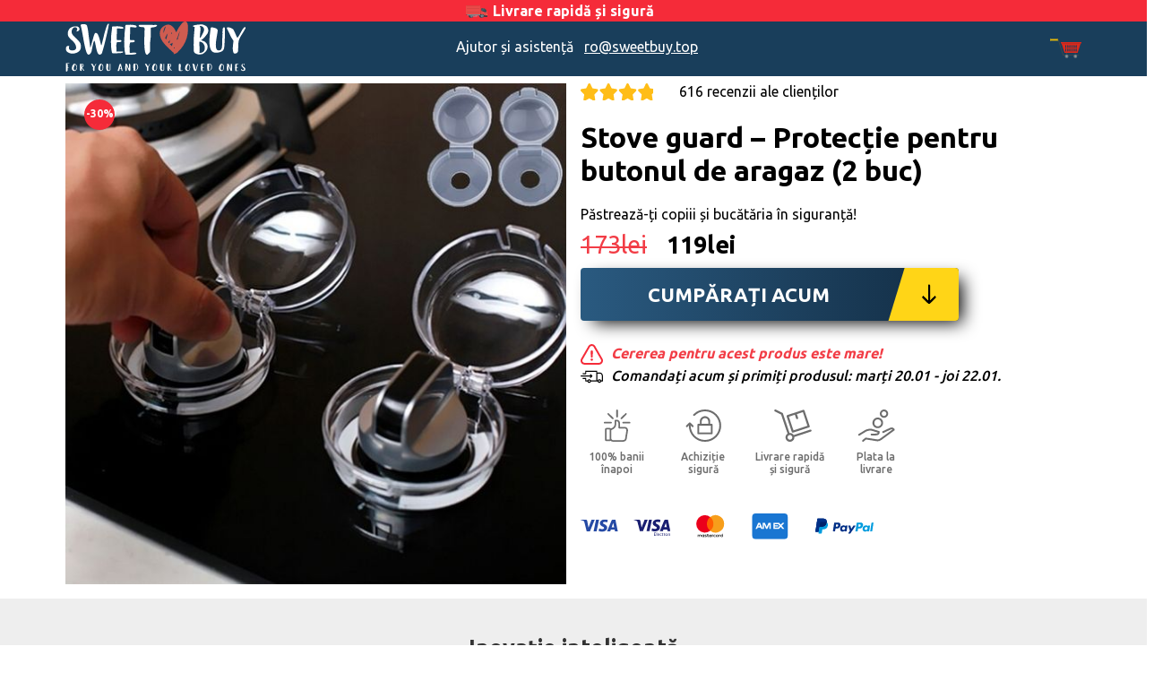

--- FILE ---
content_type: text/html; charset=UTF-8
request_url: https://sweetbuy.ro/product/stove-guard/
body_size: 9539
content:
<!DOCTYPE html> <!--[if lt IE 7]><html class="no-js lt-ie9 lt-ie8 lt-ie7" lang="ro-RO"> <![endif]--> <!--[if IE 7]><html class="no-js lt-ie9 lt-ie8" lang="ro-RO"> <![endif]--> <!--[if IE 8]><html class="no-js lt-ie9" lang="ro-RO"> <![endif]--> <!--[if gt IE 8]><!--><html class="no-js" lang="ro-RO"> <!--<![endif]--><head><meta charset="UTF-8"><meta http-equiv="X-UA-Compatible" content="IE=edge"><meta name="viewport" content="width=device-width, initial-scale=1.0, maximum-scale=5.0, minimum-scale=1.0, user-scalable=no" /><link rel="stylesheet" media="print" onload="this.onload=null;this.media='all';" id="ao_optimized_gfonts" href="https://fonts.googleapis.com/css?family=Ubuntu:300,400,500,700&amp;display=swap"><link rel="shortcut icon" href="/favicon.ico" type="image/x-icon"><link rel="icon" href="/favicon.ico" type="image/x-icon"><link rel="profile" href="https://gmpg.org/xfn/11"><link rel="pingback" href="https://sweetbuy.ro/xmlrpc.php"><meta name='robots' content='index, follow, max-image-preview:large, max-snippet:-1, max-video-preview:-1' />  <script data-cfasync="false" data-pagespeed-no-defer>var gtm4wp_datalayer_name = "dataLayer";
	var dataLayer = dataLayer || [];
	const gtm4wp_use_sku_instead = false;
	const gtm4wp_currency = 'RON';
	const gtm4wp_product_per_impression = 10;
	const gtm4wp_clear_ecommerce = false;</script> <link media="all" href="https://sweetbuy.ro/wp-content/cache/autoptimize/20/css/autoptimize_a7637d3841da871e8d72135df370337b.css" rel="stylesheet"><link media="only screen and (max-width: 768px)" href="https://sweetbuy.ro/wp-content/cache/autoptimize/20/css/autoptimize_645e25746732f92ab8912b8a07744c57.css" rel="stylesheet"><title>Stove guard - Protecție pentru butonul de aragaz (2 buc) - Sweetbuy</title><link rel="canonical" href="https://sweetbuy.ro/product/stove-guard/" /><meta property="og:locale" content="ro_RO" /><meta property="og:type" content="article" /><meta property="og:title" content="Stove guard - Protecție pentru butonul de aragaz (2 buc) - Sweetbuy" /><meta property="og:description" content="Păstrează-ți copiii și bucătăria în siguranță!" /><meta property="og:url" content="https://sweetbuy.ro/product/stove-guard/" /><meta property="og:site_name" content="Sweetbuy" /><meta property="article:modified_time" content="2022-08-18T08:34:27+00:00" /><meta property="og:image" content="https://sweetbuy.ro/wp-content/uploads/sites/20/2022/02/3-2.jpeg" /><meta property="og:image:width" content="564" /><meta property="og:image:height" content="564" /><meta property="og:image:type" content="image/jpeg" /><meta name="twitter:card" content="summary_large_image" /> <script type="application/ld+json" class="yoast-schema-graph">{"@context":"https://schema.org","@graph":[{"@type":"WebPage","@id":"https://sweetbuy.ro/product/stove-guard/","url":"https://sweetbuy.ro/product/stove-guard/","name":"Stove guard - Protecție pentru butonul de aragaz (2 buc) - Sweetbuy","isPartOf":{"@id":"https://sweetbuy.ro/#website"},"primaryImageOfPage":{"@id":"https://sweetbuy.ro/product/stove-guard/#primaryimage"},"image":{"@id":"https://sweetbuy.ro/product/stove-guard/#primaryimage"},"thumbnailUrl":"https://sweetbuy.ro/wp-content/uploads/sites/20/2022/02/3-2.jpeg","datePublished":"2022-02-09T10:04:27+00:00","dateModified":"2022-08-18T08:34:27+00:00","breadcrumb":{"@id":"https://sweetbuy.ro/product/stove-guard/#breadcrumb"},"inLanguage":"ro-RO","potentialAction":[{"@type":"ReadAction","target":["https://sweetbuy.ro/product/stove-guard/"]}]},{"@type":"ImageObject","inLanguage":"ro-RO","@id":"https://sweetbuy.ro/product/stove-guard/#primaryimage","url":"https://sweetbuy.ro/wp-content/uploads/sites/20/2022/02/3-2.jpeg","contentUrl":"https://sweetbuy.ro/wp-content/uploads/sites/20/2022/02/3-2.jpeg","width":564,"height":564},{"@type":"BreadcrumbList","@id":"https://sweetbuy.ro/product/stove-guard/#breadcrumb","itemListElement":[{"@type":"ListItem","position":1,"name":"Home","item":"https://sweetbuy.ro/"},{"@type":"ListItem","position":2,"name":"Shop","item":"https://sweetbuy.ro/"},{"@type":"ListItem","position":3,"name":"Stove guard &#8211; Protecție pentru butonul de aragaz (2 buc)"}]},{"@type":"WebSite","@id":"https://sweetbuy.ro/#website","url":"https://sweetbuy.ro/","name":"Sweetbuy","description":"For You and Your Loved Ones.","potentialAction":[{"@type":"SearchAction","target":{"@type":"EntryPoint","urlTemplate":"https://sweetbuy.ro/?s={search_term_string}"},"query-input":{"@type":"PropertyValueSpecification","valueRequired":true,"valueName":"search_term_string"}}],"inLanguage":"ro-RO"}]}</script> <link href='https://fonts.gstatic.com' crossorigin='anonymous' rel='preconnect' /><link rel="alternate" type="application/rss+xml" title="Sweetbuy &raquo; Flux" href="https://sweetbuy.ro/feed/" /><link rel="alternate" type="application/rss+xml" title="Sweetbuy &raquo; Flux comentarii" href="https://sweetbuy.ro/comments/feed/" /><link rel="alternate" type="application/rss+xml" title="Flux comentarii Sweetbuy &raquo; Stove guard &#8211; Protecție pentru butonul de aragaz (2 buc)" href="https://sweetbuy.ro/product/stove-guard/feed/" /> <!--[if lt IE 9]> <script type="text/javascript" src="https://sweetbuy.ro/wp-content/themes/sweetbuy/js/vendor/respond.min.js?ver=1.4.2" id="respond-script-js"></script> <![endif]--> <!--[if lte IE 9]> <script type="text/javascript" src="https://sweetbuy.ro/wp-content/themes/sweetbuy/js/vendor/html5shiv.min.js?ver=3.7.3" id="html5-shiv-script-js"></script> <![endif]--><link rel="https://api.w.org/" href="https://sweetbuy.ro/wp-json/" /><link rel="alternate" title="JSON" type="application/json" href="https://sweetbuy.ro/wp-json/wp/v2/product/7542" /><link rel="EditURI" type="application/rsd+xml" title="RSD" href="https://sweetbuy.ro/xmlrpc.php?rsd" /><meta name="generator" content="WordPress 6.6.4" /><meta name="generator" content="WooCommerce 9.3.5" /><link rel='shortlink' href='https://sweetbuy.ro/?p=7542' /><link rel="alternate" title="oEmbed (JSON)" type="application/json+oembed" href="https://sweetbuy.ro/wp-json/oembed/1.0/embed?url=https%3A%2F%2Fsweetbuy.ro%2Fproduct%2Fstove-guard%2F" /><link rel="alternate" title="oEmbed (XML)" type="text/xml+oembed" href="https://sweetbuy.ro/wp-json/oembed/1.0/embed?url=https%3A%2F%2Fsweetbuy.ro%2Fproduct%2Fstove-guard%2F&#038;format=xml" />  <script data-cfasync="false" data-pagespeed-no-defer type="text/javascript">var dataLayer_content = {"pagePostType":"product","pagePostType2":"single-product","customerTotalOrders":0,"customerTotalOrderValue":0,"customerFirstName":"","customerLastName":"","customerBillingFirstName":"","customerBillingLastName":"","customerBillingCompany":"","customerBillingAddress1":"","customerBillingAddress2":"","customerBillingCity":"","customerBillingState":"","customerBillingPostcode":"","customerBillingCountry":"","customerBillingEmail":"","customerBillingEmailHash":"","customerBillingPhone":"","customerShippingFirstName":"","customerShippingLastName":"","customerShippingCompany":"","customerShippingAddress1":"","customerShippingAddress2":"","customerShippingCity":"","customerShippingState":"","customerShippingPostcode":"","customerShippingCountry":"","cartContent":{"totals":{"applied_coupons":[],"discount_total":0,"subtotal":0,"total":0},"items":[]},"productRatingCounts":[],"productAverageRating":0,"productReviewCount":0,"productType":"simple","productIsVariable":0};
	dataLayer.push( dataLayer_content );</script> <script data-cfasync="false">(function(w,d,s,l,i){w[l]=w[l]||[];w[l].push({'gtm.start':
new Date().getTime(),event:'gtm.js'});var f=d.getElementsByTagName(s)[0],
j=d.createElement(s),dl=l!='dataLayer'?'&l='+l:'';j.async=true;j.src=
'//www.googletagmanager.com/gtm.js?id='+i+dl;f.parentNode.insertBefore(j,f);
})(window,document,'script','dataLayer','GTM-NBX6FSN');</script>  <noscript><style>.woocommerce-product-gallery{ opacity: 1 !important; }</style></noscript><link rel="icon" href="https://sweetbuy.ro/wp-content/uploads/sites/20/2021/07/cropped-sweetIcon-32x32.png" sizes="32x32" /><link rel="icon" href="https://sweetbuy.ro/wp-content/uploads/sites/20/2021/07/cropped-sweetIcon-192x192.png" sizes="192x192" /><link rel="apple-touch-icon" href="https://sweetbuy.ro/wp-content/uploads/sites/20/2021/07/cropped-sweetIcon-180x180.png" /><meta name="msapplication-TileImage" content="https://sweetbuy.ro/wp-content/uploads/sites/20/2021/07/cropped-sweetIcon-270x270.png" /><link rel="preconnect" href="https://fonts.googleapis.com"><link rel="preconnect" href="https://fonts.gstatic.com" crossorigin></head><body data-rsssl=1 class="product-template-default single single-product postid-7542 theme-sweetbuy woocommerce woocommerce-page woocommerce-no-js notmobile România ro-RO xmass pixieshop vqty"> <!--[if lt IE 8]><p class="ancient-browser-alert">You are using an <strong>outdated</strong> browser. Please <a href="http://browsehappy.com/" target="_blank">upgrade your browser</a>.</p> <![endif]--> <script>window.decimal_separator = ",";window.thousand_separator = ".";window.decimals = 0;</script> <div class="page-container"><header class="topBar" style="background-color:var(--color-topbg);"><div class="container"><p style="color:var(--color-toptxt);text-align:center;margin:.2rem 0;">Livrare rapidă și sigură</p></div></header><header role="banner" class="main-header"><div class="container"><div class="grid-middle-noGutter"><div class="col-3_xs-4 logoHolder"><div class="site-title-heading"><a href="/" class="mobileHome" style="background-image:url(https://sweetbuy.ro/wp-content/uploads/sites/20/2021/07/sweetBuyHeadLogo.svg);">Sweetbuy</a></div></div><div class="col-6_xs-5 info"><p><span><span class="hidden-sm hidden-xs">Ajutor și asistență </span><a class="mail" href="/cdn-cgi/l/email-protection#c2b0ad82b1b5a7a7b6a0b7bbecb6adb2"><span class="__cf_email__" data-cfemail="e89a87a89b9f8d8d9c8a9d91c69c8798">[email&#160;protected]</span></a></span></p></div><div class="col-3 cartHolder"><div class="custom-cart"><a class="menu-item cart-contents" href="https://sweetbuy.ro/cart/" title="' . __('My Cart', 'sweetbuy') . '"> </a></div></div></div></div></header><div id="content" class="site-content clearfix"><div class="woocommerce-notices-wrapper"></div><div id="product-7542" class="product type-product post-7542 status-publish first instock product_cat-jackpot product_cat-uncategorized has-post-thumbnail taxable shipping-taxable purchasable product-type-simple"><header class="lead"><div class="container"><div class="grid-2_sm-1"><div class="col mimg"><noscript><img alt="Stove guard &#8211; Protecție pentru butonul de aragaz (2 buc)" width="564" height="564" src="https://sweetbuy.ro/wp-content/uploads/sites/20/2022/02/3-2.jpeg" class="img-responsive leadImg"></noscript><img alt="Stove guard &#8211; Protecție pentru butonul de aragaz (2 buc)" width="564" height="564" src='data:image/svg+xml,%3Csvg%20xmlns=%22http://www.w3.org/2000/svg%22%20viewBox=%220%200%20564%20564%22%3E%3C/svg%3E' data-src="https://sweetbuy.ro/wp-content/uploads/sites/20/2022/02/3-2.jpeg" class="lazyload img-responsive leadImg"><div class="discountBadge"><span class="disc">-30%</span></div></div><div class="col pinf"><div class="inner"><div class="rate"><script data-cfasync="false" src="/cdn-cgi/scripts/5c5dd728/cloudflare-static/email-decode.min.js"></script><script type="application/ld+json">{"@context":"https:\/\/schema.org\/","@type":"Product","aggregateRating":{"@type":"AggregateRating","ratingValue":4.92,"reviewCount":616,"bestRating":"5"}}</script><p id="gotoRates" class="rate"><span class="stars"><noscript><img alt="starscover" width="300" height="53" src="https://sweetbuy.ro/wp-content/themes/sweetbuy/img/stars.svg" class="img-responsive" /></noscript><img alt="starscover" width="300" height="53" src='data:image/svg+xml,%3Csvg%20xmlns=%22http://www.w3.org/2000/svg%22%20viewBox=%220%200%20300%2053%22%3E%3C/svg%3E' data-src="https://sweetbuy.ro/wp-content/themes/sweetbuy/img/stars.svg" class="lazyload img-responsive" /><span class="mask" style="width:26%"></span></span>616 recenzii ale clienților</p></div><h1>Stove guard &#8211; Protecție pentru butonul de aragaz (2 buc)</h1><p class="excerpt">Păstrează-ți copiii și bucătăria în siguranță!</p><div id="pricetoclone" class="price"><span class="realPrice">173lei</span> <span class="promoPrice">119lei</span></div><div class="btnBuy"><a id="scrollToBuy" href="#buyHere" class="btn regularActionBtn gotoBtn">Cumpărați acum</a></div><p class="warning"><noscript><img alt="warning" width="150" height="150" src="https://sweetbuy.ro/wp-content/themes/sweetbuy/img/warning_rdec.svg" /></noscript><img class="lazyload" alt="warning" width="150" height="150" src='data:image/svg+xml,%3Csvg%20xmlns=%22http://www.w3.org/2000/svg%22%20viewBox=%220%200%20150%20150%22%3E%3C/svg%3E' data-src="https://sweetbuy.ro/wp-content/themes/sweetbuy/img/warning_rdec.svg" /> Cererea pentru acest produs este mare!</p><p class="delivery"><noscript><img alt="delivery" width="150" height="150" src="https://sweetbuy.ro/wp-content/themes/sweetbuy/img/delivery-1.svg" /></noscript><img class="lazyload" alt="delivery" width="150" height="150" src='data:image/svg+xml,%3Csvg%20xmlns=%22http://www.w3.org/2000/svg%22%20viewBox=%220%200%20150%20150%22%3E%3C/svg%3E' data-src="https://sweetbuy.ro/wp-content/themes/sweetbuy/img/delivery-1.svg" /> Comandați acum și primiți produsul: <span class="nowrap">marți 20.01 - joi 22.01.</span></p><div class="zaupanjevkvaliteto"><div class="grid-4"><div class="col paddingicon_none"><noscript><img alt="moneyback" width="122" height="150" class="img-responsive" src="https://sweetbuy.ro/wp-content/themes/sweetbuy/img/moneyback-siv-2.svg" /></noscript><img alt="moneyback" width="122" height="150" class="lazyload img-responsive" src='data:image/svg+xml,%3Csvg%20xmlns=%22http://www.w3.org/2000/svg%22%20viewBox=%220%200%20122%20150%22%3E%3C/svg%3E' data-src="https://sweetbuy.ro/wp-content/themes/sweetbuy/img/moneyback-siv-2.svg" /><p class="under_icon_text">100% banii înapoi</p></div><div class="col paddingicon_none"><noscript><img alt="safe" width="164" height="150" class="img-responsive" src="https://sweetbuy.ro/wp-content/themes/sweetbuy/img/varen-siv-2.svg" /></noscript><img alt="safe" width="164" height="150" class="lazyload img-responsive" src='data:image/svg+xml,%3Csvg%20xmlns=%22http://www.w3.org/2000/svg%22%20viewBox=%220%200%20164%20150%22%3E%3C/svg%3E' data-src="https://sweetbuy.ro/wp-content/themes/sweetbuy/img/varen-siv-2.svg" /><p class="under_icon_text">Achiziție sigură</p></div><div class="col paddingicon_none"><noscript><img alt="delivery" width="198" height="150" class="img-responsive" src="https://sweetbuy.ro/wp-content/themes/sweetbuy/img/delivery-2-siv-2.svg" /></noscript><img alt="delivery" width="198" height="150" class="lazyload img-responsive" src='data:image/svg+xml,%3Csvg%20xmlns=%22http://www.w3.org/2000/svg%22%20viewBox=%220%200%20198%20150%22%3E%3C/svg%3E' data-src="https://sweetbuy.ro/wp-content/themes/sweetbuy/img/delivery-2-siv-2.svg" /><p class="under_icon_text">Livrare rapidă și sigură</p></div><div class="col paddingicon_none"><noscript><img alt="payment" width="170" height="150" class="img-responsive" src="https://sweetbuy.ro/wp-content/themes/sweetbuy/img/placilo-siv-2.svg" /></noscript><img alt="payment" width="170" height="150" class="lazyload img-responsive" src='data:image/svg+xml,%3Csvg%20xmlns=%22http://www.w3.org/2000/svg%22%20viewBox=%220%200%20170%20150%22%3E%3C/svg%3E' data-src="https://sweetbuy.ro/wp-content/themes/sweetbuy/img/placilo-siv-2.svg" /><p class="under_icon_text">Plata la livrare</p></div></div></div><div class="payment_method"><noscript><img alt="paymentMethod" width="327" height="28" class="img-responsive" src="https://sweetbuy.ro/wp-content/themes/sweetbuy/img/payment-methods-2-1.svg" /></noscript><img alt="paymentMethod" width="327" height="28" class="lazyload img-responsive" src='data:image/svg+xml,%3Csvg%20xmlns=%22http://www.w3.org/2000/svg%22%20viewBox=%220%200%20327%2028%22%3E%3C/svg%3E' data-src="https://sweetbuy.ro/wp-content/themes/sweetbuy/img/payment-methods-2-1.svg" /></div></div></div></div></div></header><section class="productIntro"><div class="container contDesc"><h2>Inovație inteligentă</h2><p style="text-align: center">Păstrați aragazul curat și împiedicați copiii să atingă comenzile aragazului.</p></div><div class="container"><div class="grid-2_sm-1-middle"><div class="col listed grid-middle"><div class="col-2 marks"><svg version="1.1" id="Layer_1" xmlns="http://www.w3.org/2000/svg" xmlns:xlink="http://www.w3.org/1999/xlink" x="0px" y="0px"
 viewBox="0 0 173 130.8" style="enable-background:new 0 0 173 130.8;" xml:space="preserve"> <g id="check"> <g id="Capa_1"> <path class="st0" d="M49.4,130.4c-1.7,0.8-3.8,0.5-5.2-0.8L2.3,94.9c-3.7-3.1-2.8-7.1,1.5-9.6c7.2-4.2,13.7-9.7,19-16.1
 c2.9-3.6,7-3.8,9.9-0.2L43,82c2.9,3.6,6.2,8.1,8,7.6c1-0.4,1.9-0.9,2.6-1.7l84-85.6c3.3-3.4,7.9-3,10.4,0.8l23.8,37.1
 c2.4,3.8,1.1,9.1-3,11.8l-108,70.3C56.7,125,52.2,129.2,49.4,130.4z"/> </g> </g> </svg></div><div class="col-10"><h3><span>Siguranța pe primul loc!</span></h3><p>Preveniți copiii să pornească aragazul și eventualele răni.</p><p>Protecțiile pentru butoane împiedică copiii și animalele de companie să se joace cu butoanele de la aragaz.</p></div><div class="col-2 marks"><svg version="1.1" id="Layer_1" xmlns="http://www.w3.org/2000/svg" xmlns:xlink="http://www.w3.org/1999/xlink" x="0px" y="0px"
 viewBox="0 0 173 130.8" style="enable-background:new 0 0 173 130.8;" xml:space="preserve"> <g id="check"> <g id="Capa_1"> <path class="st0" d="M49.4,130.4c-1.7,0.8-3.8,0.5-5.2-0.8L2.3,94.9c-3.7-3.1-2.8-7.1,1.5-9.6c7.2-4.2,13.7-9.7,19-16.1
 c2.9-3.6,7-3.8,9.9-0.2L43,82c2.9,3.6,6.2,8.1,8,7.6c1-0.4,1.9-0.9,2.6-1.7l84-85.6c3.3-3.4,7.9-3,10.4,0.8l23.8,37.1
 c2.4,3.8,1.1,9.1-3,11.8l-108,70.3C56.7,125,52.2,129.2,49.4,130.4z"/> </g> </g> </svg></div><div class="col-10"><h3><span>Ușor de instalat</span></h3><p>Nu este nevoie de unelte. Instalați capacul butonului aragazului cu bandă adezivă.</p><p>Ușor de îndepărtat fără reziduuri, nu deteriorează aragazul.</p></div><div class="col-2 marks"><svg version="1.1" id="Layer_1" xmlns="http://www.w3.org/2000/svg" xmlns:xlink="http://www.w3.org/1999/xlink" x="0px" y="0px"
 viewBox="0 0 173 130.8" style="enable-background:new 0 0 173 130.8;" xml:space="preserve"> <g id="check"> <g id="Capa_1"> <path class="st0" d="M49.4,130.4c-1.7,0.8-3.8,0.5-5.2-0.8L2.3,94.9c-3.7-3.1-2.8-7.1,1.5-9.6c7.2-4.2,13.7-9.7,19-16.1
 c2.9-3.6,7-3.8,9.9-0.2L43,82c2.9,3.6,6.2,8.1,8,7.6c1-0.4,1.9-0.9,2.6-1.7l84-85.6c3.3-3.4,7.9-3,10.4,0.8l23.8,37.1
 c2.4,3.8,1.1,9.1-3,11.8l-108,70.3C56.7,125,52.2,129.2,49.4,130.4z"/> </g> </g> </svg></div><div class="col-10"><h3><span>Păstrează-ți bucătăria curată</span></h3><p>Capacele butoanelor aragazului previn murdărirea aragazului.</p><p>Nu mai trebuie să curățați locurile greu accesibile din interiorul butoanelor.</p></div></div><div class="col imgHold"><noscript><img alt="Stove guard &#8211; Protecție pentru butonul de aragaz (2 buc) 02" width="500" height="500" class="img-responsive" src="https://sweetbuy.ro/wp-content/uploads/sites/20/2022/02/8-8.jpeg" /></noscript><img alt="Stove guard &#8211; Protecție pentru butonul de aragaz (2 buc) 02" width="500" height="500" class="lazyload img-responsive" src='data:image/svg+xml,%3Csvg%20xmlns=%22http://www.w3.org/2000/svg%22%20viewBox=%220%200%20500%20500%22%3E%3C/svg%3E' data-src="https://sweetbuy.ro/wp-content/uploads/sites/20/2022/02/8-8.jpeg" /></div></div></div></section><section class="productBenef"><div class="container"><div class="grid-middle"><div class="col-6_sm-12 imgHold"><noscript><img alt="Stove guard &#8211; Protecție pentru butonul de aragaz (2 buc) 03" width="600" height="600" class="img-responsive" src="https://sweetbuy.ro/wp-content/uploads/sites/20/2022/02/11-2-600x600.jpeg" /></noscript><img alt="Stove guard &#8211; Protecție pentru butonul de aragaz (2 buc) 03" width="600" height="600" class="lazyload img-responsive" src='data:image/svg+xml,%3Csvg%20xmlns=%22http://www.w3.org/2000/svg%22%20viewBox=%220%200%20600%20600%22%3E%3C/svg%3E' data-src="https://sweetbuy.ro/wp-content/uploads/sites/20/2022/02/11-2-600x600.jpeg" /></div><div class="col-6_sm-12 listed grid-center-middle"><h2 class="col-12">Caracteristici și specificații</h2><div class="bendes"></div><ul><li>Material: PP</li><li>Diametru: 60 mm</li><li>Înălțime: 40 mm</li><li>Pachet: 2x protecție pentru butonul de aragaz</li></ul></div></div></div></section><section class="desktopGallery"><div class="container contDesc"><h2>Galerie</h2></div><div class="swiper-container dgSwiper"><div class="swiper-wrapper"><div class="swiper-slide"><img alt="Stove guard &#8211; Protecție pentru butonul de aragaz (2 buc) 03" width="300" height="300" class="swiper-lazy img-responsive" data-src="https://sweetbuy.ro/wp-content/uploads/sites/20/2022/02/10-300x300.png" /></div><div class="swiper-slide"><img alt="Stove guard &#8211; Protecție pentru butonul de aragaz (2 buc) 03" width="300" height="300" class="swiper-lazy img-responsive" data-src="https://sweetbuy.ro/wp-content/uploads/sites/20/2022/02/7-7-300x300.jpg" /></div><div class="swiper-slide"><img alt="Stove guard &#8211; Protecție pentru butonul de aragaz (2 buc) 03" width="300" height="300" class="swiper-lazy img-responsive" data-src="https://sweetbuy.ro/wp-content/uploads/sites/20/2022/02/6-7-300x300.jpeg" /></div><div class="swiper-slide"><img alt="Stove guard &#8211; Protecție pentru butonul de aragaz (2 buc) 03" width="220" height="220" class="swiper-lazy img-responsive" data-src="https://sweetbuy.ro/wp-content/uploads/sites/20/2022/02/5-6.jpeg" /></div></div><div class="swiper-pagination"></div></div></section><section class="orderProduct"><div class="container"><div class="woocommerce-product-gallery woocommerce-product-gallery--with-images woocommerce-product-gallery--columns-4 images"><div class="swiper-container gallerySwiper"><div class="swiper-wrapper"><div class="swiper-slide"><img alt="Stove guard &#8211; Protecție pentru butonul de aragaz (2 buc) slider" width="600" height="600" class="img-responsive swiper-lazy" data-src="https://sweetbuy.ro/wp-content/uploads/sites/20/2022/02/11-2-600x600.jpeg" /></div><div class="swiper-slide"><img alt="Stove guard &#8211; Protecție pentru butonul de aragaz (2 buc) slider" width="500" height="500" class="img-responsive swiper-lazy" data-src="https://sweetbuy.ro/wp-content/uploads/sites/20/2022/02/12-2.jpeg" /></div><div class="swiper-slide"><img alt="Stove guard &#8211; Protecție pentru butonul de aragaz (2 buc) slider" width="564" height="564" class="img-responsive swiper-lazy" data-src="https://sweetbuy.ro/wp-content/uploads/sites/20/2022/02/2-4.jpeg" /></div><div class="swiper-slide"><img alt="Stove guard &#8211; Protecție pentru butonul de aragaz (2 buc) slider" width="564" height="564" class="img-responsive swiper-lazy" data-src="https://sweetbuy.ro/wp-content/uploads/sites/20/2022/02/4-6.jpeg" /></div></div><div class="swiper-pagination"></div><div class="swiper-button-next"></div><div class="swiper-button-prev"></div></div></div><div class="summary entry-summary"><h2>Stove guard &#8211; Protecție pentru butonul de aragaz (2 buc)</h2><div class="woocommerce-product-details__short-description"><p>Păstrează-ți copiii și bucătăria în siguranță!</p></div> <a id="buyHere"></a><div class="price"><span class="realPrice"><span id="realListed" data-real="173">173</span>lei</span><span id="promoListed" class="promoPrice">119</span>lei<p id="fsHolder" class="warning" style="display:inline;"></p></div><div class="quantNote"><p class="warning">Reducere la cantitate! Selectați 3 bucăți și economisiți 61lei pe bucată.</p></div><h4>Alegeți cantitatea:</h4><div id="qpick" class="grid-3_xs-1-bottom qpick" data-pid="7542"><div class="col"><div class="inner active"  data-qty="1" data-peace="119"><strong>1x</strong><span class="prpc"> 119lei / bucată</span></div></div><div class="col"><div class="inner"  data-qty="2" data-peace="112"><div class="top">Alegere de top</div><span class="prcHolder"><strong>2x</strong><span class="prpc"> 112lei / bucată</span><span class="badge">-35%</span></span></div></div><div class="col"><div class="inner"  data-qty="3" data-peace="112"><span class="prcHolder"><strong>3x</strong><span class="prpc"> 112lei / bucată</span><span class="badge">-35%</span></span></div></div></div><div class="btnBuy"><a id="customAdd" data-suprise="1" data-to="/cart/?fill_cart=" href="#" class="btn regularActionBtn no-variation">Adăugați în coș <span id="buttonPrice">119</span>lei</a><div id="coverEvent" class="coverEvent"></div></div><p class="warning"><noscript><img alt="warning" width="150" height="150" src="https://sweetbuy.ro/wp-content/themes/sweetbuy/img/warning_rdec.svg" /></noscript><img class="lazyload" alt="warning" width="150" height="150" src='data:image/svg+xml,%3Csvg%20xmlns=%22http://www.w3.org/2000/svg%22%20viewBox=%220%200%20150%20150%22%3E%3C/svg%3E' data-src="https://sweetbuy.ro/wp-content/themes/sweetbuy/img/warning_rdec.svg" /> Cererea pentru acest produs este mare!</p><p class="delivery"><noscript><img alt="delivery" width="150" height="150" src="https://sweetbuy.ro/wp-content/themes/sweetbuy/img/delivery-1.svg" /></noscript><img class="lazyload" alt="delivery" width="150" height="150" src='data:image/svg+xml,%3Csvg%20xmlns=%22http://www.w3.org/2000/svg%22%20viewBox=%220%200%20150%20150%22%3E%3C/svg%3E' data-src="https://sweetbuy.ro/wp-content/themes/sweetbuy/img/delivery-1.svg" /> Comandați acum și primiți produsul: <span class="nowrap">marți 20.01 - joi 22.01.</span></p><div class="zaupanjevkvaliteto"><div class="grid-4"><div class="col paddingicon_none"><noscript><img alt="moneyback" width="122" height="150" class="img-responsive" src="https://sweetbuy.ro/wp-content/themes/sweetbuy/img/moneyback-red-2.svg" /></noscript><img alt="moneyback" width="122" height="150" class="lazyload img-responsive" src='data:image/svg+xml,%3Csvg%20xmlns=%22http://www.w3.org/2000/svg%22%20viewBox=%220%200%20122%20150%22%3E%3C/svg%3E' data-src="https://sweetbuy.ro/wp-content/themes/sweetbuy/img/moneyback-red-2.svg" /><p class="under_icon_text">100% banii înapoi</p></div><div class="col paddingicon_none"><noscript><img alt="secure" width="164" height="150" class="img-responsive" src="https://sweetbuy.ro/wp-content/themes/sweetbuy/img/varen-red-2.svg" /></noscript><img alt="secure" width="164" height="150" class="lazyload img-responsive" src='data:image/svg+xml,%3Csvg%20xmlns=%22http://www.w3.org/2000/svg%22%20viewBox=%220%200%20164%20150%22%3E%3C/svg%3E' data-src="https://sweetbuy.ro/wp-content/themes/sweetbuy/img/varen-red-2.svg" /><p class="under_icon_text">Achiziție sigură</p></div><div class="col paddingicon_none"><noscript><img alt="delivery" width="198" height="150" class="img-responsive" src="https://sweetbuy.ro/wp-content/themes/sweetbuy/img/delivery-2-red-2.svg" /></noscript><img alt="delivery" width="198" height="150" class="lazyload img-responsive" src='data:image/svg+xml,%3Csvg%20xmlns=%22http://www.w3.org/2000/svg%22%20viewBox=%220%200%20198%20150%22%3E%3C/svg%3E' data-src="https://sweetbuy.ro/wp-content/themes/sweetbuy/img/delivery-2-red-2.svg" /><p class="under_icon_text">Livrare rapidă și sigură</p></div><div class="col paddingicon_none"><noscript><img alt="payments" width="170" height="150" class="img-responsive" src="https://sweetbuy.ro/wp-content/themes/sweetbuy/img/placilo-red-2.svg" /></noscript><img alt="payments" width="170" height="150" class="lazyload img-responsive" src='data:image/svg+xml,%3Csvg%20xmlns=%22http://www.w3.org/2000/svg%22%20viewBox=%220%200%20170%20150%22%3E%3C/svg%3E' data-src="https://sweetbuy.ro/wp-content/themes/sweetbuy/img/placilo-red-2.svg" /><p class="under_icon_text">Plata la livrare</p></div></div></div><div class="payment_method"><noscript><img alt="payment methods" width="327" height="28" class="img-responsive" src="https://sweetbuy.ro/wp-content/themes/sweetbuy/img/payment-methods-2-1.svg" /></noscript><img alt="payment methods" width="327" height="28" class="lazyload img-responsive" src='data:image/svg+xml,%3Csvg%20xmlns=%22http://www.w3.org/2000/svg%22%20viewBox=%220%200%20327%2028%22%3E%3C/svg%3E' data-src="https://sweetbuy.ro/wp-content/themes/sweetbuy/img/payment-methods-2-1.svg" /></div></div></div></section><section id="reviews" class="reviews"><div class="container contDesc"><h2>Clientul care a cumpărat acest produs ne-a lăsat recenzia sa</h2><p>Mai mult de 26,764 de clienți mulțumiți au încredere în noi</p></div><div class="swiper-container reviews"><div class="swiper-wrapper"></div></div><div class="review-pagination"></div></section><script type="application/ld+json">{"@context":"https:\/\/schema.org\/","@type":"Product","review":[]}</script><section class="qsection"><div class="container"><div class="qHolder"><h2>Întrebări frecvente (FAQ)</h2><p>Aici puteți găsi cele mai multe răspunsuri legate de politica de returnare, livrare, opțiuni de plată și securitate la plată pe site-ul dumneavoastră.</p><div data-aos="fade-up" class="set aos-init aos-animate"><div data-aos="fade-up" class="quest aos-init aos-animate open"><h5><span>1. Când mă pot aștepta la livrare?</span></h5></div><div class="ans" style="display:block;"><p>Termenul de livrare este de obicei de până la 3 zile lucrătoare. Când primim și procesăm comanda dumneavoastră, veți fi notificat prin e-mail. Dacă nu primiți e-mailul în termen de 1-2 zile, vă rugăm să ne contactați.</p></div></div><div data-aos="fade-up" class="set aos-init aos-animate"><div data-aos="fade-up" class="quest aos-init aos-animate"><h5><span>2. Ce se întâmplă dacă nu sunt acasă în momentul livrării?</span></h5></div><div class="ans" style="display: none;"><p>Dacă nu sunteți la adresa specificată în momentul livrării, curierul poate lăsa pachetul la locul de ridicare colete. Dacă nu știți unde este coletul dumneavoastră, nu ezitați să ne contactați.</p></div></div><div data-aos="fade-up" class="set aos-init aos-animate"><div data-aos="fade-up" class="quest aos-init aos-animate"><h5><span>3. Cine livrează coletele?</span></h5></div><div class="ans" style="display: none;"><p>Coletele sunt livrate de către serviciul de livrare GLS.</p></div></div><div data-aos="fade-up" class="set aos-init aos-animate"><div data-aos="fade-up" class="quest aos-init aos-animate"><h5><span>4. Ce se întâmplă dacă nu sunt mulțumit de produs?</span></h5></div><div class="ans" style="display: none;"><p>În cazul în care produsul nu a îndeplinit așteptările dumneavoastră, vă putem restitui banii sau putem înlocui produsul cu altul.</p></div></div><div data-aos="fade-up" class="set aos-init aos-animate"><div data-aos="fade-up" class="quest aos-init aos-animate"><h5><span>5. Cum pot returna produsul?</span></h5></div><div class="ans" style="display: none;"><p>Toate informațiile despre returnarea produselor pot fi găsite pe website-ul nostru în secțiunea <a href="/returns/">Returnare și înlocuire </a>.</p></div></div><div data-aos="fade-up" class="set aos-init aos-animate"><div data-aos="fade-up" class="quest aos-init aos-animate"><h5><span>6. Am o întrebare pe care nu am găsit-o printre întrebările de mai sus.</span></h5></div><div class="ans" style="display: none;"><p>Vă rugăm să trimiteți un mesaj către <a href="/cdn-cgi/l/email-protection" class="__cf_email__" data-cfemail="23514c63505446465741565a0d574c53">[email&#160;protected]</a> sau să ne sunați la .</p></div></div></div></div></section></div></div><section class="aboveFooter"><div class="container"><div class="basicInfo grid-3"><div class="col grid-2"><div class="col ico"> <noscript><img alt="delivery" width="44" height="31" src="https://sweetbuy.ro/wp-content/themes/sweetbuy/img/footer-icon1.svg" class="img-responsive" /></noscript><img alt="delivery" width="44" height="31" src='data:image/svg+xml,%3Csvg%20xmlns=%22http://www.w3.org/2000/svg%22%20viewBox=%220%200%2044%2031%22%3E%3C/svg%3E' data-src="https://sweetbuy.ro/wp-content/themes/sweetbuy/img/footer-icon1.svg" class="lazyload img-responsive" /></div><div class="col desc"><p><strong>Livrare rapidă și sigură</strong></p><p>Livrarea se face de obicei în termen de 1-3 zile lucrătoare, în funcție de data comenzii.</p></div></div><div class="col grid-2"><div class="col ico"> <noscript><img alt="eu" width="44" height="44" src="https://sweetbuy.ro/wp-content/themes/sweetbuy/img/footer-icon2.svg" class="img-responsive" /></noscript><img alt="eu" width="44" height="44" src='data:image/svg+xml,%3Csvg%20xmlns=%22http://www.w3.org/2000/svg%22%20viewBox=%220%200%2044%2044%22%3E%3C/svg%3E' data-src="https://sweetbuy.ro/wp-content/themes/sweetbuy/img/footer-icon2.svg" class="lazyload img-responsive" /></div><div class="col desc"><p><strong>Comerciant din UE</strong></p><p>Suntem disponibili în 16 țări din UE.</p></div></div><div class="col grid-2"><div class="col ico"> <noscript><img alt="badge" width="35" height="45" src="https://sweetbuy.ro/wp-content/themes/sweetbuy/img/footer-icon3.svg" class="img-responsive" /></noscript><img alt="badge" width="35" height="45" src='data:image/svg+xml,%3Csvg%20xmlns=%22http://www.w3.org/2000/svg%22%20viewBox=%220%200%2035%2045%22%3E%3C/svg%3E' data-src="https://sweetbuy.ro/wp-content/themes/sweetbuy/img/footer-icon3.svg" class="lazyload img-responsive" /></div><div class="col desc"><p><strong>Satisfacție garantată 100%</strong></p><p>Dacă nu sunteți mulțumit de produs, îl puteți returna în termen de 14 zile.</p></div></div></div></div></section><footer id="datafooter" class="mainFooter"  data-title="Stove guard &#8211; Protecție pentru butonul de aragaz (2 buc)" data-role="guest" data-categories="jackpot, Uncategorized" data-value="119" data-id="7542" data-contents='[{"id":7542,"quantity":1}]' ><div class="container"><div class="footerContent grid-3"><div class="col basic"> <noscript><img alt="footer logo" width="300" height="84" src="https://sweetbuy.ro/wp-content/uploads/sites/20/2021/07/sweetBuyHeadLogo.svg" class="img-responsive" /></noscript><img alt="footer logo" width="300" height="84" src='data:image/svg+xml,%3Csvg%20xmlns=%22http://www.w3.org/2000/svg%22%20viewBox=%220%200%20300%2084%22%3E%3C/svg%3E' data-src="https://sweetbuy.ro/wp-content/uploads/sites/20/2021/07/sweetBuyHeadLogo.svg" class="lazyload img-responsive" /><ul class="list-unstyled"><li><a href="/privacy-policy/">Termeni și condiții</a></li><li><a href="/returns/">Politica de returnare</a></li></ul></div><div class="col"><h3>Detalii de contact</h3><p class="mail"><i class="fa fa-envelope" aria-hidden="true"></i> <a href="/cdn-cgi/l/email-protection#a2d0cde2d1d5c7c7d6c0d7db8cd6cdd2"><span class="__cf_email__" data-cfemail="70021f3003071515041205095e041f00">[email&#160;protected]</span></a></p><div class="available"><p>Suntem disponibili pentru dumneavoastră:<br />- zile lucrătoare de la 7:00 la 15:00</p></div></div><div class="col"><h3>Opțiuni de plată securizate</h3> <noscript><img alt="Footer payment" width="343" height="26" src="https://sweetbuy.ro/wp-content/themes/sweetbuy/img/footer-payment.svg" class="img-responsive" /></noscript><img alt="Footer payment" width="343" height="26" src='data:image/svg+xml,%3Csvg%20xmlns=%22http://www.w3.org/2000/svg%22%20viewBox=%220%200%20343%2026%22%3E%3C/svg%3E' data-src="https://sweetbuy.ro/wp-content/themes/sweetbuy/img/footer-payment.svg" class="lazyload img-responsive" /></div></div></div></footer><footer class="bottom"><div class="container"><div class="holder grid-middle"><div class="col copy"><p>Drepturi de autor © 2018 – 2026 Sweetbuy RO</p></div><div class="col_sm-first guarantee"><noscript><img alt="copyright" width="589" height="61" src="https://sweetbuy.ro/wp-content/themes/sweetbuy/img/copyright.png" class="img-responsive" /></noscript><img alt="copyright" width="589" height="61" src='data:image/svg+xml,%3Csvg%20xmlns=%22http://www.w3.org/2000/svg%22%20viewBox=%220%200%20589%2061%22%3E%3C/svg%3E' data-src="https://sweetbuy.ro/wp-content/themes/sweetbuy/img/copyright.png" class="lazyload img-responsive" /></div></div></div></footer></div> <noscript><iframe src="https://www.googletagmanager.com/ns.html?id=GTM-NBX6FSN" height="0" width="0" style="display:none;visibility:hidden" aria-hidden="true"></iframe></noscript>  <script data-cfasync="false" src="/cdn-cgi/scripts/5c5dd728/cloudflare-static/email-decode.min.js"></script><script type="text/javascript">window.dataLayer = window.dataLayer || [];
        window.dataLayer.push({'page_title': 'Stove guard &#8211; Protecție pentru butonul de aragaz (2 buc)'});
        window.dataLayer.push({'time_zone': '-'});
        window.dataLayer.push({'role': 'guest'});
        window.dataLayer.push({'value': '119'});
        window.dataLayer.push({'pid': '7542'});
        window.dataLayer.push({'day': ''});
        window.dataLayer.push({'month': ''});
        window.dataLayer.push({'contents': [{"id":7542,"quantity":1}] });  
        
        // console.log(window.dataLayer);        
        /*
        var cart = window.dataLayer[0].cartContent.items;
        var items = '';
        var cats = [];
        var ids = [];
        var numItems = 0;
        cart.forEach(element => {
            items += element.name + ', ';
            numItems = numItems + element.quantity;
            if ( ! cats.includes(element.category) ) {
                cats.push(element.category);
            }
            if ( ! ids.includes(element.id) ) {
                ids.push(element.id);
            }            
        });

        items = items.replace(/,\s*$/, "");
        cats = cats.join(", ");
        ids = JSON.stringify(ids);
        // ids = ids.join(", ");        
        window.dataLayer.push({'categories': cats});
        window.dataLayer.push({'cart_content': items}); 
        window.dataLayer.push({'content_ids': ids});
        window.dataLayer.push({'num_items': numItems}); 
        */
        window.dataLayer.push({'jackpot': '0'});
        var firePurchase = 0;
        if (firePurchase == 1) {
            window.dataLayer.push({'event': 'fire_purchase'});
        }
        window.dataLayer.push({'payment_method': ''});

        window.dataLayer.push({'customerFirstName': ''});
        window.dataLayer.push({'customerLastName': ''});
        window.dataLayer.push({'customerEmail': ''});
        window.dataLayer.push({'customerBillingPhone': ''});
        window.dataLayer.push({'customerBillingCity': ''});
        window.dataLayer.push({'customerBillingState': ''});
        window.dataLayer.push({'customerBillingPostcode': ''});
        window.dataLayer.push({'customerBillingCountry': ''});</script> <script type="application/ld+json">{"@context":"https:\/\/schema.org\/","@type":"Product","@id":"https:\/\/sweetbuy.ro\/product\/stove-guard\/#product","name":"Stove guard - Protec\u021bie pentru butonul de aragaz (2 buc)","url":"https:\/\/sweetbuy.ro\/product\/stove-guard\/?utm_source=structured_data&amp;utm_medium=structured_data&amp;utm_campaign=structured_data&amp;utm_id=structured_data","description":"P\u0103streaz\u0103-\u021bi copiii \u0219i buc\u0103t\u0103ria \u00een siguran\u021b\u0103! P\u0103stra\u021bi aragazul curat \u0219i \u00eempiedica\u021bi copiii s\u0103 ating\u0103 comenzile aragazului.\n","image":["https:\/\/sweetbuy.ro\/wp-content\/uploads\/sites\/20\/2022\/02\/3-2.jpeg",["https:\/\/sweetbuy.ro\/wp-content\/uploads\/sites\/20\/2022\/02\/3-2.jpeg",450,450,false],["https:\/\/sweetbuy.ro\/wp-content\/uploads\/sites\/20\/2022\/02\/3-2.jpeg",333,333,false]],"sku":"guard","offers":[{"@type":"Offer","price":"999","priceValidUntil":"2027-12-31","priceSpecification":{"price":"119","priceCurrency":"RON","valueAddedTaxIncluded":true},"priceCurrency":"RON","availability":"http:\/\/schema.org\/InStock","url":"https:\/\/sweetbuy.ro\/product\/stove-guard\/","seller":{"@type":"Organization","name":"Sweetbuy","url":"https:\/\/sweetbuy.ro"},"minPrice":"112","maxPrice":"119","itemCondition":"https:\/\/schema.org\/NewCondition"}]}</script><div id='pys_ajax_events'></div> <script>var node = document.getElementsByClassName('woocommerce-message')[0];
            if(node && document.getElementById('pys_late_event')) {
                var messageText = node.textContent.trim();
                if(!messageText) {
                    node.style.display = 'none';
                }
            }</script> <noscript><style>.lazyload{display:none;}</style></noscript><script data-noptimize="1">window.lazySizesConfig=window.lazySizesConfig||{};window.lazySizesConfig.loadMode=1;</script><script async data-noptimize="1" src='https://sweetbuy.ro/wp-content/plugins/autoptimize/classes/external/js/lazysizes.min.js?ao_version=3.1.12'></script> <script type='text/javascript'>(function () {
			var c = document.body.className;
			c = c.replace(/woocommerce-no-js/, 'woocommerce-js');
			document.body.className = c;
		})();</script> <script type="text/javascript" id="gtm4wp-additional-datalayer-pushes-js-after">dataLayer.push({"ecommerce":{"currency":"RON","value":999,"items":[{"item_id":7542,"item_name":"Stove guard - Protecție pentru butonul de aragaz (2 buc)","sku":"guard","price":999,"stocklevel":null,"stockstatus":"instock","google_business_vertical":"retail","item_category":"jackpot","id":7542}]},"event":"view_item"});</script> <script type="text/javascript" id="wc-order-attribution-js-extra">var wc_order_attribution = {"params":{"lifetime":1.0e-5,"session":30,"base64":false,"ajaxurl":"https:\/\/sweetbuy.ro\/wp-admin\/admin-ajax.php","prefix":"wc_order_attribution_","allowTracking":true},"fields":{"source_type":"current.typ","referrer":"current_add.rf","utm_campaign":"current.cmp","utm_source":"current.src","utm_medium":"current.mdm","utm_content":"current.cnt","utm_id":"current.id","utm_term":"current.trm","utm_source_platform":"current.plt","utm_creative_format":"current.fmt","utm_marketing_tactic":"current.tct","session_entry":"current_add.ep","session_start_time":"current_add.fd","session_pages":"session.pgs","session_count":"udata.vst","user_agent":"udata.uag"}};</script> <div id="externData" data-pixel="2231807567053982" data-external="3913aa467abd886354732f8b2cd40d23e07623211dd181f393dbf117ef894bb8"></div> <script defer src="https://sweetbuy.ro/wp-content/cache/autoptimize/20/js/autoptimize_9ecdacecbdc61e67b557fc33d75d05f6.js"></script></body></html>

--- FILE ---
content_type: text/css
request_url: https://sweetbuy.ro/wp-content/cache/autoptimize/20/css/autoptimize_a7637d3841da871e8d72135df370337b.css
body_size: 47915
content:
/*! This file is auto-generated */
.wp-block-button__link{color:#fff;background-color:#32373c;border-radius:9999px;box-shadow:none;text-decoration:none;padding:calc(.667em + 2px) calc(1.333em + 2px);font-size:1.125em}.wp-block-file__button{background:#32373c;color:#fff;text-decoration:none}
:root{--wp--preset--aspect-ratio--square:1;--wp--preset--aspect-ratio--4-3:4/3;--wp--preset--aspect-ratio--3-4:3/4;--wp--preset--aspect-ratio--3-2:3/2;--wp--preset--aspect-ratio--2-3:2/3;--wp--preset--aspect-ratio--16-9:16/9;--wp--preset--aspect-ratio--9-16:9/16;--wp--preset--color--black:#000;--wp--preset--color--cyan-bluish-gray:#abb8c3;--wp--preset--color--white:#fff;--wp--preset--color--pale-pink:#f78da7;--wp--preset--color--vivid-red:#cf2e2e;--wp--preset--color--luminous-vivid-orange:#ff6900;--wp--preset--color--luminous-vivid-amber:#fcb900;--wp--preset--color--light-green-cyan:#7bdcb5;--wp--preset--color--vivid-green-cyan:#00d084;--wp--preset--color--pale-cyan-blue:#8ed1fc;--wp--preset--color--vivid-cyan-blue:#0693e3;--wp--preset--color--vivid-purple:#9b51e0;--wp--preset--gradient--vivid-cyan-blue-to-vivid-purple:linear-gradient(135deg,rgba(6,147,227,1) 0%,#9b51e0 100%);--wp--preset--gradient--light-green-cyan-to-vivid-green-cyan:linear-gradient(135deg,#7adcb4 0%,#00d082 100%);--wp--preset--gradient--luminous-vivid-amber-to-luminous-vivid-orange:linear-gradient(135deg,rgba(252,185,0,1) 0%,rgba(255,105,0,1) 100%);--wp--preset--gradient--luminous-vivid-orange-to-vivid-red:linear-gradient(135deg,rgba(255,105,0,1) 0%,#cf2e2e 100%);--wp--preset--gradient--very-light-gray-to-cyan-bluish-gray:linear-gradient(135deg,#eee 0%,#a9b8c3 100%);--wp--preset--gradient--cool-to-warm-spectrum:linear-gradient(135deg,#4aeadc 0%,#9778d1 20%,#cf2aba 40%,#ee2c82 60%,#fb6962 80%,#fef84c 100%);--wp--preset--gradient--blush-light-purple:linear-gradient(135deg,#ffceec 0%,#9896f0 100%);--wp--preset--gradient--blush-bordeaux:linear-gradient(135deg,#fecda5 0%,#fe2d2d 50%,#6b003e 100%);--wp--preset--gradient--luminous-dusk:linear-gradient(135deg,#ffcb70 0%,#c751c0 50%,#4158d0 100%);--wp--preset--gradient--pale-ocean:linear-gradient(135deg,#fff5cb 0%,#b6e3d4 50%,#33a7b5 100%);--wp--preset--gradient--electric-grass:linear-gradient(135deg,#caf880 0%,#71ce7e 100%);--wp--preset--gradient--midnight:linear-gradient(135deg,#020381 0%,#2874fc 100%);--wp--preset--font-size--small:13px;--wp--preset--font-size--medium:20px;--wp--preset--font-size--large:36px;--wp--preset--font-size--x-large:42px;--wp--preset--font-family--inter:"Inter",sans-serif;--wp--preset--font-family--cardo:Cardo;--wp--preset--spacing--20:.44rem;--wp--preset--spacing--30:.67rem;--wp--preset--spacing--40:1rem;--wp--preset--spacing--50:1.5rem;--wp--preset--spacing--60:2.25rem;--wp--preset--spacing--70:3.38rem;--wp--preset--spacing--80:5.06rem;--wp--preset--shadow--natural:6px 6px 9px rgba(0,0,0,.2);--wp--preset--shadow--deep:12px 12px 50px rgba(0,0,0,.4);--wp--preset--shadow--sharp:6px 6px 0px rgba(0,0,0,.2);--wp--preset--shadow--outlined:6px 6px 0px -3px rgba(255,255,255,1),6px 6px rgba(0,0,0,1);--wp--preset--shadow--crisp:6px 6px 0px rgba(0,0,0,1)}:where(.is-layout-flex){gap:.5em}:where(.is-layout-grid){gap:.5em}body .is-layout-flex{display:flex}.is-layout-flex{flex-wrap:wrap;align-items:center}.is-layout-flex>:is(*,div){margin:0}body .is-layout-grid{display:grid}.is-layout-grid>:is(*,div){margin:0}:where(.wp-block-columns.is-layout-flex){gap:2em}:where(.wp-block-columns.is-layout-grid){gap:2em}:where(.wp-block-post-template.is-layout-flex){gap:1.25em}:where(.wp-block-post-template.is-layout-grid){gap:1.25em}.has-black-color{color:var(--wp--preset--color--black) !important}.has-cyan-bluish-gray-color{color:var(--wp--preset--color--cyan-bluish-gray) !important}.has-white-color{color:var(--wp--preset--color--white) !important}.has-pale-pink-color{color:var(--wp--preset--color--pale-pink) !important}.has-vivid-red-color{color:var(--wp--preset--color--vivid-red) !important}.has-luminous-vivid-orange-color{color:var(--wp--preset--color--luminous-vivid-orange) !important}.has-luminous-vivid-amber-color{color:var(--wp--preset--color--luminous-vivid-amber) !important}.has-light-green-cyan-color{color:var(--wp--preset--color--light-green-cyan) !important}.has-vivid-green-cyan-color{color:var(--wp--preset--color--vivid-green-cyan) !important}.has-pale-cyan-blue-color{color:var(--wp--preset--color--pale-cyan-blue) !important}.has-vivid-cyan-blue-color{color:var(--wp--preset--color--vivid-cyan-blue) !important}.has-vivid-purple-color{color:var(--wp--preset--color--vivid-purple) !important}.has-black-background-color{background-color:var(--wp--preset--color--black) !important}.has-cyan-bluish-gray-background-color{background-color:var(--wp--preset--color--cyan-bluish-gray) !important}.has-white-background-color{background-color:var(--wp--preset--color--white) !important}.has-pale-pink-background-color{background-color:var(--wp--preset--color--pale-pink) !important}.has-vivid-red-background-color{background-color:var(--wp--preset--color--vivid-red) !important}.has-luminous-vivid-orange-background-color{background-color:var(--wp--preset--color--luminous-vivid-orange) !important}.has-luminous-vivid-amber-background-color{background-color:var(--wp--preset--color--luminous-vivid-amber) !important}.has-light-green-cyan-background-color{background-color:var(--wp--preset--color--light-green-cyan) !important}.has-vivid-green-cyan-background-color{background-color:var(--wp--preset--color--vivid-green-cyan) !important}.has-pale-cyan-blue-background-color{background-color:var(--wp--preset--color--pale-cyan-blue) !important}.has-vivid-cyan-blue-background-color{background-color:var(--wp--preset--color--vivid-cyan-blue) !important}.has-vivid-purple-background-color{background-color:var(--wp--preset--color--vivid-purple) !important}.has-black-border-color{border-color:var(--wp--preset--color--black) !important}.has-cyan-bluish-gray-border-color{border-color:var(--wp--preset--color--cyan-bluish-gray) !important}.has-white-border-color{border-color:var(--wp--preset--color--white) !important}.has-pale-pink-border-color{border-color:var(--wp--preset--color--pale-pink) !important}.has-vivid-red-border-color{border-color:var(--wp--preset--color--vivid-red) !important}.has-luminous-vivid-orange-border-color{border-color:var(--wp--preset--color--luminous-vivid-orange) !important}.has-luminous-vivid-amber-border-color{border-color:var(--wp--preset--color--luminous-vivid-amber) !important}.has-light-green-cyan-border-color{border-color:var(--wp--preset--color--light-green-cyan) !important}.has-vivid-green-cyan-border-color{border-color:var(--wp--preset--color--vivid-green-cyan) !important}.has-pale-cyan-blue-border-color{border-color:var(--wp--preset--color--pale-cyan-blue) !important}.has-vivid-cyan-blue-border-color{border-color:var(--wp--preset--color--vivid-cyan-blue) !important}.has-vivid-purple-border-color{border-color:var(--wp--preset--color--vivid-purple) !important}.has-vivid-cyan-blue-to-vivid-purple-gradient-background{background:var(--wp--preset--gradient--vivid-cyan-blue-to-vivid-purple) !important}.has-light-green-cyan-to-vivid-green-cyan-gradient-background{background:var(--wp--preset--gradient--light-green-cyan-to-vivid-green-cyan) !important}.has-luminous-vivid-amber-to-luminous-vivid-orange-gradient-background{background:var(--wp--preset--gradient--luminous-vivid-amber-to-luminous-vivid-orange) !important}.has-luminous-vivid-orange-to-vivid-red-gradient-background{background:var(--wp--preset--gradient--luminous-vivid-orange-to-vivid-red) !important}.has-very-light-gray-to-cyan-bluish-gray-gradient-background{background:var(--wp--preset--gradient--very-light-gray-to-cyan-bluish-gray) !important}.has-cool-to-warm-spectrum-gradient-background{background:var(--wp--preset--gradient--cool-to-warm-spectrum) !important}.has-blush-light-purple-gradient-background{background:var(--wp--preset--gradient--blush-light-purple) !important}.has-blush-bordeaux-gradient-background{background:var(--wp--preset--gradient--blush-bordeaux) !important}.has-luminous-dusk-gradient-background{background:var(--wp--preset--gradient--luminous-dusk) !important}.has-pale-ocean-gradient-background{background:var(--wp--preset--gradient--pale-ocean) !important}.has-electric-grass-gradient-background{background:var(--wp--preset--gradient--electric-grass) !important}.has-midnight-gradient-background{background:var(--wp--preset--gradient--midnight) !important}.has-small-font-size{font-size:var(--wp--preset--font-size--small) !important}.has-medium-font-size{font-size:var(--wp--preset--font-size--medium) !important}.has-large-font-size{font-size:var(--wp--preset--font-size--large) !important}.has-x-large-font-size{font-size:var(--wp--preset--font-size--x-large) !important}:where(.wp-block-post-template.is-layout-flex){gap:1.25em}:where(.wp-block-post-template.is-layout-grid){gap:1.25em}:where(.wp-block-columns.is-layout-flex){gap:2em}:where(.wp-block-columns.is-layout-grid){gap:2em}:root :where(.wp-block-pullquote){font-size:1.5em;line-height:1.6}
:root{--woocommerce:#7f54b3;--wc-green:#7ad03a;--wc-red:#a00;--wc-orange:#ffba00;--wc-blue:#2ea2cc;--wc-primary:#7f54b3;--wc-primary-text:#fff;--wc-secondary:#e9e6ed;--wc-secondary-text:#515151;--wc-highlight:#b3af54;--wc-highligh-text:#fff;--wc-content-bg:#fff;--wc-subtext:#767676}.woocommerce .woocommerce-error .button,.woocommerce .woocommerce-info .button,.woocommerce .woocommerce-message .button,.woocommerce-page .woocommerce-error .button,.woocommerce-page .woocommerce-info .button,.woocommerce-page .woocommerce-message .button{float:right}.woocommerce .col2-set,.woocommerce-page .col2-set{width:100%}.woocommerce .col2-set:after,.woocommerce .col2-set:before,.woocommerce-page .col2-set:after,.woocommerce-page .col2-set:before{content:" ";display:table}.woocommerce .col2-set:after,.woocommerce-page .col2-set:after{clear:both}.woocommerce .col2-set .col-1,.woocommerce-page .col2-set .col-1{float:left;width:48%}.woocommerce .col2-set .col-2,.woocommerce-page .col2-set .col-2{float:right;width:48%}.woocommerce img,.woocommerce-page img{height:auto;max-width:100%}.woocommerce #content div.product div.images,.woocommerce div.product div.images,.woocommerce-page #content div.product div.images,.woocommerce-page div.product div.images{float:left;width:48%}.woocommerce #content div.product div.thumbnails:after,.woocommerce #content div.product div.thumbnails:before,.woocommerce div.product div.thumbnails:after,.woocommerce div.product div.thumbnails:before,.woocommerce-page #content div.product div.thumbnails:after,.woocommerce-page #content div.product div.thumbnails:before,.woocommerce-page div.product div.thumbnails:after,.woocommerce-page div.product div.thumbnails:before{content:" ";display:table}.woocommerce #content div.product div.thumbnails:after,.woocommerce div.product div.thumbnails:after,.woocommerce-page #content div.product div.thumbnails:after,.woocommerce-page div.product div.thumbnails:after{clear:both}.woocommerce #content div.product div.thumbnails a,.woocommerce div.product div.thumbnails a,.woocommerce-page #content div.product div.thumbnails a,.woocommerce-page div.product div.thumbnails a{float:left;width:30.75%;margin-right:3.8%;margin-bottom:1em}.woocommerce #content div.product div.thumbnails a.last,.woocommerce div.product div.thumbnails a.last,.woocommerce-page #content div.product div.thumbnails a.last,.woocommerce-page div.product div.thumbnails a.last{margin-right:0}.woocommerce #content div.product div.thumbnails a.first,.woocommerce div.product div.thumbnails a.first,.woocommerce-page #content div.product div.thumbnails a.first,.woocommerce-page div.product div.thumbnails a.first{clear:both}.woocommerce #content div.product div.thumbnails.columns-1 a,.woocommerce div.product div.thumbnails.columns-1 a,.woocommerce-page #content div.product div.thumbnails.columns-1 a,.woocommerce-page div.product div.thumbnails.columns-1 a{width:100%;margin-right:0;float:none}.woocommerce #content div.product div.thumbnails.columns-2 a,.woocommerce div.product div.thumbnails.columns-2 a,.woocommerce-page #content div.product div.thumbnails.columns-2 a,.woocommerce-page div.product div.thumbnails.columns-2 a{width:48%}.woocommerce #content div.product div.thumbnails.columns-4 a,.woocommerce div.product div.thumbnails.columns-4 a,.woocommerce-page #content div.product div.thumbnails.columns-4 a,.woocommerce-page div.product div.thumbnails.columns-4 a{width:22.05%}.woocommerce #content div.product div.thumbnails.columns-5 a,.woocommerce div.product div.thumbnails.columns-5 a,.woocommerce-page #content div.product div.thumbnails.columns-5 a,.woocommerce-page div.product div.thumbnails.columns-5 a{width:16.9%}.woocommerce #content div.product div.summary,.woocommerce div.product div.summary,.woocommerce-page #content div.product div.summary,.woocommerce-page div.product div.summary{float:right;width:48%;clear:none}.woocommerce #content div.product .woocommerce-tabs,.woocommerce div.product .woocommerce-tabs,.woocommerce-page #content div.product .woocommerce-tabs,.woocommerce-page div.product .woocommerce-tabs{clear:both}.woocommerce #content div.product .woocommerce-tabs ul.tabs:after,.woocommerce #content div.product .woocommerce-tabs ul.tabs:before,.woocommerce div.product .woocommerce-tabs ul.tabs:after,.woocommerce div.product .woocommerce-tabs ul.tabs:before,.woocommerce-page #content div.product .woocommerce-tabs ul.tabs:after,.woocommerce-page #content div.product .woocommerce-tabs ul.tabs:before,.woocommerce-page div.product .woocommerce-tabs ul.tabs:after,.woocommerce-page div.product .woocommerce-tabs ul.tabs:before{content:" ";display:table}.woocommerce #content div.product .woocommerce-tabs ul.tabs:after,.woocommerce div.product .woocommerce-tabs ul.tabs:after,.woocommerce-page #content div.product .woocommerce-tabs ul.tabs:after,.woocommerce-page div.product .woocommerce-tabs ul.tabs:after{clear:both}.woocommerce #content div.product .woocommerce-tabs ul.tabs li,.woocommerce div.product .woocommerce-tabs ul.tabs li,.woocommerce-page #content div.product .woocommerce-tabs ul.tabs li,.woocommerce-page div.product .woocommerce-tabs ul.tabs li{display:inline-block}.woocommerce #content div.product #reviews .comment:after,.woocommerce #content div.product #reviews .comment:before,.woocommerce div.product #reviews .comment:after,.woocommerce div.product #reviews .comment:before,.woocommerce-page #content div.product #reviews .comment:after,.woocommerce-page #content div.product #reviews .comment:before,.woocommerce-page div.product #reviews .comment:after,.woocommerce-page div.product #reviews .comment:before{content:" ";display:table}.woocommerce #content div.product #reviews .comment:after,.woocommerce div.product #reviews .comment:after,.woocommerce-page #content div.product #reviews .comment:after,.woocommerce-page div.product #reviews .comment:after{clear:both}.woocommerce #content div.product #reviews .comment img,.woocommerce div.product #reviews .comment img,.woocommerce-page #content div.product #reviews .comment img,.woocommerce-page div.product #reviews .comment img{float:right;height:auto}.woocommerce ul.products,.woocommerce-page ul.products{clear:both}.woocommerce ul.products:after,.woocommerce ul.products:before,.woocommerce-page ul.products:after,.woocommerce-page ul.products:before{content:" ";display:table}.woocommerce ul.products:after,.woocommerce-page ul.products:after{clear:both}.woocommerce ul.products li.product,.woocommerce-page ul.products li.product{float:left;margin:0 3.8% 2.992em 0;padding:0;position:relative;width:22.05%;margin-left:0}.woocommerce ul.products li.first,.woocommerce-page ul.products li.first{clear:both}.woocommerce ul.products li.last,.woocommerce-page ul.products li.last{margin-right:0}.woocommerce ul.products.columns-1 li.product,.woocommerce-page ul.products.columns-1 li.product{width:100%;margin-right:0}.woocommerce ul.products.columns-2 li.product,.woocommerce-page ul.products.columns-2 li.product{width:48%}.woocommerce ul.products.columns-3 li.product,.woocommerce-page ul.products.columns-3 li.product{width:30.75%}.woocommerce ul.products.columns-5 li.product,.woocommerce-page ul.products.columns-5 li.product{width:16.95%}.woocommerce ul.products.columns-6 li.product,.woocommerce-page ul.products.columns-6 li.product{width:13.5%}.woocommerce-page.columns-1 ul.products li.product,.woocommerce.columns-1 ul.products li.product{width:100%;margin-right:0}.woocommerce-page.columns-2 ul.products li.product,.woocommerce.columns-2 ul.products li.product{width:48%}.woocommerce-page.columns-3 ul.products li.product,.woocommerce.columns-3 ul.products li.product{width:30.75%}.woocommerce-page.columns-5 ul.products li.product,.woocommerce.columns-5 ul.products li.product{width:16.95%}.woocommerce-page.columns-6 ul.products li.product,.woocommerce.columns-6 ul.products li.product{width:13.5%}.woocommerce .woocommerce-result-count,.woocommerce-page .woocommerce-result-count{float:left}.woocommerce .woocommerce-ordering,.woocommerce-page .woocommerce-ordering{float:right}.woocommerce .woocommerce-pagination ul.page-numbers:after,.woocommerce .woocommerce-pagination ul.page-numbers:before,.woocommerce-page .woocommerce-pagination ul.page-numbers:after,.woocommerce-page .woocommerce-pagination ul.page-numbers:before{content:" ";display:table}.woocommerce .woocommerce-pagination ul.page-numbers:after,.woocommerce-page .woocommerce-pagination ul.page-numbers:after{clear:both}.woocommerce .woocommerce-pagination ul.page-numbers li,.woocommerce-page .woocommerce-pagination ul.page-numbers li{display:inline-block}.woocommerce #content table.cart img,.woocommerce table.cart img,.woocommerce-page #content table.cart img,.woocommerce-page table.cart img{height:auto}.woocommerce #content table.cart td.actions,.woocommerce table.cart td.actions,.woocommerce-page #content table.cart td.actions,.woocommerce-page table.cart td.actions{text-align:right}.woocommerce #content table.cart td.actions .input-text,.woocommerce table.cart td.actions .input-text,.woocommerce-page #content table.cart td.actions .input-text,.woocommerce-page table.cart td.actions .input-text{width:80px}.woocommerce #content table.cart td.actions .coupon,.woocommerce table.cart td.actions .coupon,.woocommerce-page #content table.cart td.actions .coupon,.woocommerce-page table.cart td.actions .coupon{float:left}.woocommerce .cart-collaterals,.woocommerce-page .cart-collaterals{width:100%}.woocommerce .cart-collaterals:after,.woocommerce .cart-collaterals:before,.woocommerce-page .cart-collaterals:after,.woocommerce-page .cart-collaterals:before{content:" ";display:table}.woocommerce .cart-collaterals:after,.woocommerce-page .cart-collaterals:after{clear:both}.woocommerce .cart-collaterals .related,.woocommerce-page .cart-collaterals .related{width:30.75%;float:left}.woocommerce .cart-collaterals .cross-sells,.woocommerce-page .cart-collaterals .cross-sells{width:48%;float:left}.woocommerce .cart-collaterals .cross-sells ul.products,.woocommerce-page .cart-collaterals .cross-sells ul.products{float:none}.woocommerce .cart-collaterals .cross-sells ul.products li,.woocommerce-page .cart-collaterals .cross-sells ul.products li{width:48%}.woocommerce .cart-collaterals .shipping_calculator,.woocommerce-page .cart-collaterals .shipping_calculator{width:48%;clear:right;float:right}.woocommerce .cart-collaterals .shipping_calculator:after,.woocommerce .cart-collaterals .shipping_calculator:before,.woocommerce-page .cart-collaterals .shipping_calculator:after,.woocommerce-page .cart-collaterals .shipping_calculator:before{content:" ";display:table}.woocommerce .cart-collaterals .shipping_calculator:after,.woocommerce-page .cart-collaterals .shipping_calculator:after{clear:both}.woocommerce .cart-collaterals .shipping_calculator .col2-set .col-1,.woocommerce .cart-collaterals .shipping_calculator .col2-set .col-2,.woocommerce-page .cart-collaterals .shipping_calculator .col2-set .col-1,.woocommerce-page .cart-collaterals .shipping_calculator .col2-set .col-2{width:47%}.woocommerce .cart-collaterals .cart_totals,.woocommerce-page .cart-collaterals .cart_totals{float:right;width:48%}.woocommerce ul.cart_list li:after,.woocommerce ul.cart_list li:before,.woocommerce ul.product_list_widget li:after,.woocommerce ul.product_list_widget li:before,.woocommerce-page ul.cart_list li:after,.woocommerce-page ul.cart_list li:before,.woocommerce-page ul.product_list_widget li:after,.woocommerce-page ul.product_list_widget li:before{content:" ";display:table}.woocommerce ul.cart_list li:after,.woocommerce ul.product_list_widget li:after,.woocommerce-page ul.cart_list li:after,.woocommerce-page ul.product_list_widget li:after{clear:both}.woocommerce ul.cart_list li img,.woocommerce ul.product_list_widget li img,.woocommerce-page ul.cart_list li img,.woocommerce-page ul.product_list_widget li img{float:right;height:auto}.woocommerce form .form-row:after,.woocommerce form .form-row:before,.woocommerce-page form .form-row:after,.woocommerce-page form .form-row:before{content:" ";display:table}.woocommerce form .form-row:after,.woocommerce-page form .form-row:after{clear:both}.woocommerce form .form-row label,.woocommerce-page form .form-row label{display:block}.woocommerce form .form-row label.checkbox,.woocommerce-page form .form-row label.checkbox{display:inline}.woocommerce form .form-row select,.woocommerce-page form .form-row select{width:100%}.woocommerce form .form-row .input-text,.woocommerce-page form .form-row .input-text{box-sizing:border-box;width:100%}.woocommerce form .form-row-first,.woocommerce form .form-row-last,.woocommerce-page form .form-row-first,.woocommerce-page form .form-row-last{width:47%;overflow:visible}.woocommerce form .form-row-first,.woocommerce-page form .form-row-first{float:left}.woocommerce form .form-row-last,.woocommerce-page form .form-row-last{float:right}.woocommerce form .form-row-wide,.woocommerce-page form .form-row-wide{clear:both}.woocommerce form .password-input,.woocommerce-page form .password-input{display:flex;flex-direction:column;justify-content:center;position:relative}.woocommerce form .password-input input[type=password],.woocommerce-page form .password-input input[type=password]{padding-right:2.5rem}.woocommerce form .password-input input::-ms-reveal,.woocommerce-page form .password-input input::-ms-reveal{display:none}.woocommerce form .show-password-input,.woocommerce-page form .show-password-input{position:absolute;right:.7em;top:.7em;cursor:pointer}.woocommerce form .show-password-input:after,.woocommerce-page form .show-password-input:after{font-family:WooCommerce;speak:never;font-weight:400;font-variant:normal;text-transform:none;line-height:1;-webkit-font-smoothing:antialiased;margin-left:.618em;content:"\e010";text-decoration:none}.woocommerce form .show-password-input.display-password:after,.woocommerce-page form .show-password-input.display-password:after{color:#585858}.woocommerce #payment .form-row select,.woocommerce-page #payment .form-row select{width:auto}.woocommerce #payment .terms,.woocommerce #payment .wc-terms-and-conditions,.woocommerce-page #payment .terms,.woocommerce-page #payment .wc-terms-and-conditions{text-align:left;padding:0 1em 0 0;float:left}.woocommerce #payment #place_order,.woocommerce-page #payment #place_order{float:right}.woocommerce .woocommerce-billing-fields:after,.woocommerce .woocommerce-billing-fields:before,.woocommerce .woocommerce-shipping-fields:after,.woocommerce .woocommerce-shipping-fields:before,.woocommerce-page .woocommerce-billing-fields:after,.woocommerce-page .woocommerce-billing-fields:before,.woocommerce-page .woocommerce-shipping-fields:after,.woocommerce-page .woocommerce-shipping-fields:before{content:" ";display:table}.woocommerce .woocommerce-billing-fields:after,.woocommerce .woocommerce-shipping-fields:after,.woocommerce-page .woocommerce-billing-fields:after,.woocommerce-page .woocommerce-shipping-fields:after{clear:both}.woocommerce .woocommerce-terms-and-conditions,.woocommerce-page .woocommerce-terms-and-conditions{margin-bottom:1.618em;padding:1.618em}.woocommerce .woocommerce-oembed,.woocommerce-page .woocommerce-oembed{position:relative}.woocommerce-account .woocommerce-MyAccount-navigation{float:left;width:30%}.woocommerce-account .woocommerce-MyAccount-content{float:right;width:68%}.woocommerce-account .woocommerce-MyAccount-content mark{background-color:transparent;color:inherit;font-weight:700}.woocommerce-page.left-sidebar #content.twentyeleven{width:58.4%;margin:0 7.6%;float:right}.woocommerce-page.right-sidebar #content.twentyeleven{margin:0 7.6%;width:58.4%;float:left}.twentyfourteen .tfwc{padding:12px 10px 0;max-width:474px;margin:0 auto}.twentyfourteen .tfwc .product .entry-summary{padding:0!important;margin:0 0 1.618em!important}.twentyfourteen .tfwc div.product.hentry.has-post-thumbnail{margin-top:0}@media screen and (min-width:673px){.twentyfourteen .tfwc{padding-right:30px;padding-left:30px}}@media screen and (min-width:1040px){.twentyfourteen .tfwc{padding-right:15px;padding-left:15px}}@media screen and (min-width:1110px){.twentyfourteen .tfwc{padding-right:30px;padding-left:30px}}@media screen and (min-width:1218px){.twentyfourteen .tfwc{margin-right:54px}.full-width .twentyfourteen .tfwc{margin-right:auto}}.twentyfifteen .t15wc{padding-left:7.6923%;padding-right:7.6923%;padding-top:7.6923%;margin-bottom:7.6923%;background:#fff;box-shadow:0 0 1px rgba(0,0,0,.15)}.twentyfifteen .t15wc .page-title{margin-left:0}@media screen and (min-width:38.75em){.twentyfifteen .t15wc{margin-right:7.6923%;margin-left:7.6923%;margin-top:8.3333%}}@media screen and (min-width:59.6875em){.twentyfifteen .t15wc{margin-left:8.3333%;margin-right:8.3333%;padding:10%}.single-product .twentyfifteen .entry-summary{padding:0!important}}.twentysixteen .site-main{margin-right:7.6923%;margin-left:7.6923%}.twentysixteen .entry-summary{margin-right:0;margin-left:0}#content .twentysixteen div.product div.images,#content .twentysixteen div.product div.summary{width:46.42857%}@media screen and (min-width:44.375em){.twentysixteen .site-main{margin-right:23.0769%}}@media screen and (min-width:56.875em){.twentysixteen .site-main{margin-right:0;margin-left:0}.no-sidebar .twentysixteen .site-main{margin-right:15%;margin-left:15%}.no-sidebar .twentysixteen .entry-summary{margin-right:0;margin-left:0}}.rtl .woocommerce .col2-set .col-1,.rtl .woocommerce-page .col2-set .col-1{float:right}.rtl .woocommerce .col2-set .col-2,.rtl .woocommerce-page .col2-set .col-2{float:left}
@charset "UTF-8";:root{--woocommerce:#7f54b3;--wc-green:#7ad03a;--wc-red:#a00;--wc-orange:#ffba00;--wc-blue:#2ea2cc;--wc-primary:#7f54b3;--wc-primary-text:#fff;--wc-secondary:#e9e6ed;--wc-secondary-text:#515151;--wc-highlight:#b3af54;--wc-highligh-text:#fff;--wc-content-bg:#fff;--wc-subtext:#767676}@keyframes spin{100%{transform:rotate(360deg)}}@font-face{font-family:star;src:url(//sweetbuy.ro/wp-content/plugins/woocommerce/assets/css/../fonts/WooCommerce.woff2) format("woff2"),url(//sweetbuy.ro/wp-content/plugins/woocommerce/assets/css/../fonts/WooCommerce.woff) format("woff"),url(//sweetbuy.ro/wp-content/plugins/woocommerce/assets/css/../fonts/WooCommerce.ttf) format("truetype");font-weight:400;font-style:normal}@font-face{font-family:WooCommerce;src:url(//sweetbuy.ro/wp-content/plugins/woocommerce/assets/css/../fonts/WooCommerce.woff2) format("woff2"),url(//sweetbuy.ro/wp-content/plugins/woocommerce/assets/css/../fonts/WooCommerce.woff) format("woff"),url(//sweetbuy.ro/wp-content/plugins/woocommerce/assets/css/../fonts/WooCommerce.ttf) format("truetype");font-weight:400;font-style:normal}.woocommerce-store-notice,p.demo_store{position:absolute;top:0;left:0;right:0;margin:0;width:100%;font-size:1em;padding:1em 0;text-align:center;background-color:#7f54b3;color:#fff;z-index:99998;box-shadow:0 1px 1em rgba(0,0,0,.2);display:none}.woocommerce-store-notice a,p.demo_store a{color:#fff;text-decoration:underline}.screen-reader-text{clip:rect(1px,1px,1px,1px);height:1px;overflow:hidden;position:absolute!important;width:1px;word-wrap:normal!important}.admin-bar p.demo_store{top:32px}.clear{clear:both}.woocommerce .blockUI.blockOverlay{position:relative}.woocommerce .blockUI.blockOverlay:before{height:1em;width:1em;display:block;position:absolute;top:50%;left:50%;margin-left:-.5em;margin-top:-.5em;content:"";animation:spin 1s ease-in-out infinite;background:url(//sweetbuy.ro/wp-content/plugins/woocommerce/assets/css/../images/icons/loader.svg) center center;background-size:cover;line-height:1;text-align:center;font-size:2em;color:rgba(0,0,0,.75)}.woocommerce .loader:before{height:1em;width:1em;display:block;position:absolute;top:50%;left:50%;margin-left:-.5em;margin-top:-.5em;content:"";animation:spin 1s ease-in-out infinite;background:url(//sweetbuy.ro/wp-content/plugins/woocommerce/assets/css/../images/icons/loader.svg) center center;background-size:cover;line-height:1;text-align:center;font-size:2em;color:rgba(0,0,0,.75)}.woocommerce a.remove{display:block;font-size:1.5em;height:1em;width:1em;text-align:center;line-height:1;border-radius:100%;color:var(--wc-red)!important;text-decoration:none;font-weight:700;border:0}.woocommerce a.remove:hover{color:#fff!important;background:var(--wc-red)}.woocommerce small.note{display:block;color:#767676;font-size:.857em;margin-top:10px}.woocommerce .woocommerce-breadcrumb{margin:0 0 1em;padding:0}.woocommerce .woocommerce-breadcrumb:after,.woocommerce .woocommerce-breadcrumb:before{content:" ";display:table}.woocommerce .woocommerce-breadcrumb:after{clear:both}.woocommerce .quantity .qty{width:3.631em;text-align:center}.woocommerce div.product{margin-bottom:0;position:relative}.woocommerce div.product .product_title{clear:none;margin-top:0;padding:0}.woocommerce div.product p.price ins,.woocommerce div.product span.price ins{background:inherit;font-weight:700;display:inline-block}.woocommerce div.product p.price del,.woocommerce div.product span.price del{opacity:.5;display:inline-block}.woocommerce div.product p.stock{font-size:.92em}.woocommerce div.product .woocommerce-product-rating{margin-bottom:1.618em}.woocommerce div.product div.images{margin-bottom:2em}.woocommerce div.product div.images img{display:block;width:100%;height:auto;box-shadow:none}.woocommerce div.product div.images div.thumbnails{padding-top:1em}.woocommerce div.product div.images.woocommerce-product-gallery{position:relative}.woocommerce div.product div.images .woocommerce-product-gallery__wrapper{transition:all cubic-bezier(.795,-.035,0,1) .5s;margin:0;padding:0}.woocommerce div.product div.images .woocommerce-product-gallery__wrapper .zoomImg{background-color:#fff;opacity:0}.woocommerce div.product div.images .woocommerce-product-gallery__image--placeholder{border:1px solid #f2f2f2}.woocommerce div.product div.images .woocommerce-product-gallery__image:nth-child(n+2){width:25%;display:inline-block}.woocommerce div.product div.images .woocommerce-product-gallery__trigger{position:absolute;top:.5em;right:.5em;font-size:2em;z-index:9;width:36px;height:36px;background:#fff;text-indent:-9999px;border-radius:100%;box-sizing:content-box}.woocommerce div.product div.images .woocommerce-product-gallery__trigger:before{content:"";display:block;width:10px;height:10px;border:2px solid #000;border-radius:100%;position:absolute;top:9px;left:9px;box-sizing:content-box}.woocommerce div.product div.images .woocommerce-product-gallery__trigger:after{content:"";display:block;width:2px;height:8px;background:#000;border-radius:6px;position:absolute;top:19px;left:22px;transform:rotate(-45deg);box-sizing:content-box}.woocommerce div.product div.images .flex-control-thumbs{overflow:hidden;zoom:1;margin:0;padding:0}.woocommerce div.product div.images .flex-control-thumbs li{width:25%;float:left;margin:0;list-style:none}.woocommerce div.product div.images .flex-control-thumbs li img{cursor:pointer;opacity:.5;margin:0}.woocommerce div.product div.images .flex-control-thumbs li img.flex-active,.woocommerce div.product div.images .flex-control-thumbs li img:hover{opacity:1}.woocommerce div.product .woocommerce-product-gallery--columns-3 .flex-control-thumbs li:nth-child(3n+1){clear:left}.woocommerce div.product .woocommerce-product-gallery--columns-4 .flex-control-thumbs li:nth-child(4n+1){clear:left}.woocommerce div.product .woocommerce-product-gallery--columns-5 .flex-control-thumbs li:nth-child(5n+1){clear:left}.woocommerce div.product div.summary{margin-bottom:2em}.woocommerce div.product div.social{text-align:right;margin:0 0 1em}.woocommerce div.product div.social span{margin:0 0 0 2px}.woocommerce div.product div.social span span{margin:0}.woocommerce div.product div.social span .stButton .chicklets{padding-left:16px;width:0}.woocommerce div.product div.social iframe{float:left;margin-top:3px}.woocommerce div.product .woocommerce-tabs ul.tabs{list-style:none;padding:0 0 0 1em;margin:0 0 1.618em;overflow:hidden;position:relative}.woocommerce div.product .woocommerce-tabs ul.tabs li{border:1px solid #cfc8d8;background-color:#e9e6ed;color:#515151;display:inline-block;position:relative;z-index:0;border-radius:4px 4px 0 0;margin:0 -5px;padding:0 1em}.woocommerce div.product .woocommerce-tabs ul.tabs li a{display:inline-block;padding:.5em 0;font-weight:700;color:#515151;text-decoration:none}.woocommerce div.product .woocommerce-tabs ul.tabs li a:hover{text-decoration:none;color:#6a6a6a}.woocommerce div.product .woocommerce-tabs ul.tabs li.active{background:#fff;color:#515151;z-index:2;border-bottom-color:#fff}.woocommerce div.product .woocommerce-tabs ul.tabs li.active a{color:inherit;text-shadow:inherit}.woocommerce div.product .woocommerce-tabs ul.tabs li.active:before{box-shadow:2px 2px 0 #fff}.woocommerce div.product .woocommerce-tabs ul.tabs li.active:after{box-shadow:-2px 2px 0 #fff}.woocommerce div.product .woocommerce-tabs ul.tabs li:after,.woocommerce div.product .woocommerce-tabs ul.tabs li:before{border:1px solid #cfc8d8;position:absolute;bottom:-1px;width:5px;height:5px;content:" ";box-sizing:border-box}.woocommerce div.product .woocommerce-tabs ul.tabs li:before{left:-5px;border-bottom-right-radius:4px;border-width:0 1px 1px 0;box-shadow:2px 2px 0 #e9e6ed}.woocommerce div.product .woocommerce-tabs ul.tabs li:after{right:-5px;border-bottom-left-radius:4px;border-width:0 0 1px 1px;box-shadow:-2px 2px 0 #e9e6ed}.woocommerce div.product .woocommerce-tabs ul.tabs:before{position:absolute;content:" ";width:100%;bottom:0;left:0;border-bottom:1px solid #cfc8d8;z-index:1}.woocommerce div.product .woocommerce-tabs .panel{margin:0 0 2em;padding:0}.woocommerce div.product p.cart{margin-bottom:2em}.woocommerce div.product p.cart:after,.woocommerce div.product p.cart:before{content:" ";display:table}.woocommerce div.product p.cart:after{clear:both}.woocommerce div.product form.cart{margin-bottom:2em}.woocommerce div.product form.cart:after,.woocommerce div.product form.cart:before{content:" ";display:table}.woocommerce div.product form.cart:after{clear:both}.woocommerce div.product form.cart div.quantity{float:left;margin:0 4px 0 0}.woocommerce div.product form.cart table{border-width:0 0 1px}.woocommerce div.product form.cart table td{padding-left:0}.woocommerce div.product form.cart table div.quantity{float:none;margin:0}.woocommerce div.product form.cart table small.stock{display:block;float:none}.woocommerce div.product form.cart .variations{margin-bottom:1em;border:0;width:100%}.woocommerce div.product form.cart .variations td,.woocommerce div.product form.cart .variations th{border:0;line-height:2em;vertical-align:top}.woocommerce div.product form.cart .variations label{font-weight:700;text-align:left}.woocommerce div.product form.cart .variations select{max-width:100%;min-width:75%;display:inline-block;margin-right:1em}.woocommerce div.product form.cart .variations td.label{padding-right:1em}.woocommerce div.product form.cart .woocommerce-variation-description p{margin-bottom:1em}.woocommerce div.product form.cart .reset_variations{visibility:hidden;font-size:.83em}.woocommerce div.product form.cart .wc-no-matching-variations{display:none}.woocommerce div.product form.cart .button{vertical-align:middle;float:left}.woocommerce div.product form.cart .group_table td.woocommerce-grouped-product-list-item__label{padding-right:1em;padding-left:1em}.woocommerce div.product form.cart .group_table td{vertical-align:top;padding-bottom:.5em;border:0}.woocommerce div.product form.cart .group_table td:first-child{width:4em;text-align:center}.woocommerce div.product form.cart .group_table .wc-grouped-product-add-to-cart-checkbox{display:inline-block;width:auto;margin:0 auto;transform:scale(1.5,1.5)}.woocommerce span.onsale{min-height:3.236em;min-width:3.236em;padding:.202em;font-size:1em;font-weight:700;position:absolute;text-align:center;line-height:3.236;top:-.5em;left:-.5em;margin:0;border-radius:100%;background-color:#b3af54;color:#fff;font-size:.857em;z-index:9}.woocommerce .products ul,.woocommerce ul.products{margin:0 0 1em;padding:0;list-style:none outside;clear:both}.woocommerce .products ul:after,.woocommerce .products ul:before,.woocommerce ul.products:after,.woocommerce ul.products:before{content:" ";display:table}.woocommerce .products ul:after,.woocommerce ul.products:after{clear:both}.woocommerce .products ul li,.woocommerce ul.products li{list-style:none outside}.woocommerce ul.products li.product .onsale{top:0;right:0;left:auto;margin:-.5em -.5em 0 0}.woocommerce ul.products li.product .woocommerce-loop-category__title,.woocommerce ul.products li.product .woocommerce-loop-product__title,.woocommerce ul.products li.product h3{padding:.5em 0;margin:0;font-size:1em}.woocommerce ul.products li.product a{text-decoration:none}.woocommerce ul.products li.product a img{width:100%;height:auto;display:block;margin:0 0 1em;box-shadow:none}.woocommerce ul.products li.product strong{display:block}.woocommerce ul.products li.product .woocommerce-placeholder{border:1px solid #f2f2f2}.woocommerce ul.products li.product .star-rating{font-size:.857em}.woocommerce ul.products li.product .button{display:inline-block;margin-top:1em}.woocommerce ul.products li.product .price{display:block;font-weight:400;margin-bottom:.5em;font-size:.857em}.woocommerce ul.products li.product .price del{color:inherit;opacity:.5;display:inline-block}.woocommerce ul.products li.product .price ins{background:0 0;font-weight:700;display:inline-block}.woocommerce ul.products li.product .price .from{font-size:.67em;margin:-2px 0 0;text-transform:uppercase;color:rgba(132,132,132,.5)}.woocommerce .woocommerce-result-count{margin:0 0 1em}.woocommerce .woocommerce-ordering{margin:0 0 1em}.woocommerce .woocommerce-ordering select{vertical-align:top}.woocommerce nav.woocommerce-pagination{text-align:center}.woocommerce nav.woocommerce-pagination ul{display:inline-block;white-space:nowrap;padding:0;clear:both;border:1px solid #cfc8d8;border-right:0;margin:1px}.woocommerce nav.woocommerce-pagination ul li{border-right:1px solid #cfc8d8;padding:0;margin:0;float:left;display:inline;overflow:hidden}.woocommerce nav.woocommerce-pagination ul li a,.woocommerce nav.woocommerce-pagination ul li span{margin:0;text-decoration:none;padding:0;line-height:1;font-size:1em;font-weight:400;padding:.5em;min-width:1em;display:block}.woocommerce nav.woocommerce-pagination ul li a:focus,.woocommerce nav.woocommerce-pagination ul li a:hover,.woocommerce nav.woocommerce-pagination ul li span.current{background:#e9e6ed;color:#816e99}.woocommerce .cart .button,.woocommerce .cart input.button{float:none}.woocommerce a.added_to_cart{padding-top:.5em;display:inline-block}.woocommerce #reviews h2 small{float:right;color:#767676;font-size:15px;margin:10px 0 0}.woocommerce #reviews h2 small a{text-decoration:none;color:#767676}.woocommerce #reviews h3{margin:0}.woocommerce #reviews #respond{margin:0;border:0;padding:0}.woocommerce #reviews #comment{height:75px}.woocommerce #reviews #comments .add_review:after,.woocommerce #reviews #comments .add_review:before{content:" ";display:table}.woocommerce #reviews #comments .add_review:after{clear:both}.woocommerce #reviews #comments h2{clear:none}.woocommerce #reviews #comments ol.commentlist{margin:0;width:100%;background:0 0;list-style:none}.woocommerce #reviews #comments ol.commentlist:after,.woocommerce #reviews #comments ol.commentlist:before{content:" ";display:table}.woocommerce #reviews #comments ol.commentlist:after{clear:both}.woocommerce #reviews #comments ol.commentlist li{padding:0;margin:0 0 20px;border:0;position:relative;background:0;border:0}.woocommerce #reviews #comments ol.commentlist li img.avatar{float:left;position:absolute;top:0;left:0;padding:3px;width:32px;height:auto;background:#e9e6ed;border:1px solid #e1dde7;margin:0;box-shadow:none}.woocommerce #reviews #comments ol.commentlist li .comment-text{margin:0 0 0 50px;border:1px solid #e1dde7;border-radius:4px;padding:1em 1em 0}.woocommerce #reviews #comments ol.commentlist li .comment-text:after,.woocommerce #reviews #comments ol.commentlist li .comment-text:before{content:" ";display:table}.woocommerce #reviews #comments ol.commentlist li .comment-text:after{clear:both}.woocommerce #reviews #comments ol.commentlist li .comment-text p{margin:0 0 1em}.woocommerce #reviews #comments ol.commentlist li .comment-text p.meta{font-size:.83em}.woocommerce #reviews #comments ol.commentlist ul.children{list-style:none outside;margin:20px 0 0 50px}.woocommerce #reviews #comments ol.commentlist ul.children .star-rating{display:none}.woocommerce #reviews #comments ol.commentlist #respond{border:1px solid #e1dde7;border-radius:4px;padding:1em 1em 0;margin:20px 0 0 50px}.woocommerce #reviews #comments .commentlist>li:before{content:""}.woocommerce .star-rating{float:right;overflow:hidden;position:relative;height:1em;line-height:1;font-size:1em;width:5.4em;font-family:WooCommerce}.woocommerce .star-rating:before{content:"sssss";color:#cfc8d8;float:left;top:0;left:0;position:absolute}.woocommerce .star-rating span{overflow:hidden;float:left;top:0;left:0;position:absolute;padding-top:1.5em}.woocommerce .star-rating span:before{content:"SSSSS";top:0;position:absolute;left:0}.woocommerce .woocommerce-product-rating{line-height:2;display:block}.woocommerce .woocommerce-product-rating:after,.woocommerce .woocommerce-product-rating:before{content:" ";display:table}.woocommerce .woocommerce-product-rating:after{clear:both}.woocommerce .woocommerce-product-rating .star-rating{margin:.5em 4px 0 0;float:left}.woocommerce .products .star-rating{display:block;margin:0 0 .5em;float:none}.woocommerce .hreview-aggregate .star-rating{margin:10px 0 0}.woocommerce #review_form #respond{position:static;margin:0;width:auto;padding:0;background:transparent none;border:0}.woocommerce #review_form #respond:after,.woocommerce #review_form #respond:before{content:" ";display:table}.woocommerce #review_form #respond:after{clear:both}.woocommerce #review_form #respond p{margin:0 0 10px}.woocommerce #review_form #respond .form-submit input{left:auto}.woocommerce #review_form #respond textarea{box-sizing:border-box;width:100%}.woocommerce p.stars a{position:relative;height:1em;width:1em;text-indent:-999em;display:inline-block;text-decoration:none}.woocommerce p.stars a:before{display:block;position:absolute;top:0;left:0;width:1em;height:1em;line-height:1;font-family:WooCommerce;content:"\e021";text-indent:0}.woocommerce p.stars a:hover~a:before{content:"\e021"}.woocommerce p.stars:hover a:before{content:"\e020"}.woocommerce p.stars.selected a.active:before{content:"\e020"}.woocommerce p.stars.selected a.active~a:before{content:"\e021"}.woocommerce p.stars.selected a:not(.active):before{content:"\e020"}.woocommerce table.shop_attributes{border:0;border-top:1px dotted rgba(0,0,0,.1);margin-bottom:1.618em;width:100%}.woocommerce table.shop_attributes th{width:150px;font-weight:700;padding:8px;border-top:0;border-bottom:1px dotted rgba(0,0,0,.1);margin:0;line-height:1.5}.woocommerce table.shop_attributes td{font-style:italic;padding:0;border-top:0;border-bottom:1px dotted rgba(0,0,0,.1);margin:0;line-height:1.5}.woocommerce table.shop_attributes td p{margin:0;padding:8px 0}.woocommerce table.shop_attributes tr:nth-child(even) td,.woocommerce table.shop_attributes tr:nth-child(even) th{background:rgba(0,0,0,.025)}.woocommerce table.shop_table{border:1px solid rgba(0,0,0,.1);margin:0 -1px 24px 0;text-align:left;width:100%;border-collapse:separate;border-radius:5px}.woocommerce table.shop_table th{font-weight:700;padding:9px 12px;line-height:1.5em}.woocommerce table.shop_table td{border-top:1px solid rgba(0,0,0,.1);padding:9px 12px;vertical-align:middle;line-height:1.5em}.woocommerce table.shop_table td small{font-weight:400}.woocommerce table.shop_table td del{font-weight:400}.woocommerce table.shop_table tbody:first-child tr:first-child td,.woocommerce table.shop_table tbody:first-child tr:first-child th{border-top:0}.woocommerce table.shop_table tbody th,.woocommerce table.shop_table tfoot td,.woocommerce table.shop_table tfoot th{font-weight:700;border-top:1px solid rgba(0,0,0,.1)}.woocommerce table.my_account_orders{font-size:.85em}.woocommerce table.my_account_orders td,.woocommerce table.my_account_orders th{padding:4px 8px;vertical-align:middle}.woocommerce table.my_account_orders .button{white-space:nowrap}.woocommerce table.woocommerce-MyAccount-downloads td,.woocommerce table.woocommerce-MyAccount-downloads th{vertical-align:top;text-align:center}.woocommerce table.woocommerce-MyAccount-downloads td:first-child,.woocommerce table.woocommerce-MyAccount-downloads th:first-child{text-align:left}.woocommerce table.woocommerce-MyAccount-downloads td:last-child,.woocommerce table.woocommerce-MyAccount-downloads th:last-child{text-align:left}.woocommerce table.woocommerce-MyAccount-downloads td .woocommerce-MyAccount-downloads-file:before,.woocommerce table.woocommerce-MyAccount-downloads th .woocommerce-MyAccount-downloads-file:before{content:"↓";display:inline-block}.woocommerce td.product-name .wc-item-meta,.woocommerce td.product-name dl.variation{list-style:none outside}.woocommerce td.product-name .wc-item-meta .wc-item-meta-label,.woocommerce td.product-name .wc-item-meta dt,.woocommerce td.product-name dl.variation .wc-item-meta-label,.woocommerce td.product-name dl.variation dt{float:left;clear:both;margin-right:.25em;display:inline-block;list-style:none outside}.woocommerce td.product-name .wc-item-meta dd,.woocommerce td.product-name dl.variation dd{margin:0}.woocommerce td.product-name .wc-item-meta p,.woocommerce td.product-name .wc-item-meta:last-child,.woocommerce td.product-name dl.variation p,.woocommerce td.product-name dl.variation:last-child{margin-bottom:0}.woocommerce td.product-name p.backorder_notification{font-size:.83em}.woocommerce td.product-quantity{min-width:80px}.woocommerce ul.cart_list,.woocommerce ul.product_list_widget{list-style:none outside;padding:0;margin:0}.woocommerce ul.cart_list li,.woocommerce ul.product_list_widget li{padding:4px 0;margin:0;list-style:none}.woocommerce ul.cart_list li:after,.woocommerce ul.cart_list li:before,.woocommerce ul.product_list_widget li:after,.woocommerce ul.product_list_widget li:before{content:" ";display:table}.woocommerce ul.cart_list li:after,.woocommerce ul.product_list_widget li:after{clear:both}.woocommerce ul.cart_list li a,.woocommerce ul.product_list_widget li a{display:block;font-weight:700}.woocommerce ul.cart_list li img,.woocommerce ul.product_list_widget li img{float:right;margin-left:4px;width:32px;height:auto;box-shadow:none}.woocommerce ul.cart_list li dl,.woocommerce ul.product_list_widget li dl{margin:0;padding-left:1em;border-left:2px solid rgba(0,0,0,.1)}.woocommerce ul.cart_list li dl:after,.woocommerce ul.cart_list li dl:before,.woocommerce ul.product_list_widget li dl:after,.woocommerce ul.product_list_widget li dl:before{content:" ";display:table}.woocommerce ul.cart_list li dl:after,.woocommerce ul.product_list_widget li dl:after{clear:both}.woocommerce ul.cart_list li dl dd,.woocommerce ul.cart_list li dl dt,.woocommerce ul.product_list_widget li dl dd,.woocommerce ul.product_list_widget li dl dt{display:inline-block;float:left;margin-bottom:1em}.woocommerce ul.cart_list li dl dt,.woocommerce ul.product_list_widget li dl dt{font-weight:700;padding:0 0 .25em;margin:0 4px 0 0;clear:left}.woocommerce ul.cart_list li dl dd,.woocommerce ul.product_list_widget li dl dd{padding:0 0 .25em}.woocommerce ul.cart_list li dl dd p:last-child,.woocommerce ul.product_list_widget li dl dd p:last-child{margin-bottom:0}.woocommerce ul.cart_list li .star-rating,.woocommerce ul.product_list_widget li .star-rating{float:none}.woocommerce .widget_shopping_cart .total,.woocommerce.widget_shopping_cart .total{border-top:3px double #e9e6ed;padding:4px 0 0}.woocommerce .widget_shopping_cart .total strong,.woocommerce.widget_shopping_cart .total strong{min-width:40px;display:inline-block}.woocommerce .widget_shopping_cart .cart_list li,.woocommerce.widget_shopping_cart .cart_list li{padding-left:2em;position:relative;padding-top:0}.woocommerce .widget_shopping_cart .cart_list li a.remove,.woocommerce.widget_shopping_cart .cart_list li a.remove{position:absolute;top:0;left:0}.woocommerce .widget_shopping_cart .buttons:after,.woocommerce .widget_shopping_cart .buttons:before,.woocommerce.widget_shopping_cart .buttons:after,.woocommerce.widget_shopping_cart .buttons:before{content:" ";display:table}.woocommerce .widget_shopping_cart .buttons:after,.woocommerce.widget_shopping_cart .buttons:after{clear:both}.woocommerce .widget_shopping_cart .buttons a,.woocommerce.widget_shopping_cart .buttons a{margin-right:5px;margin-bottom:5px}.woocommerce form .form-row{padding:3px;margin:0 0 6px}.woocommerce form .form-row [placeholder]:focus::-webkit-input-placeholder{-webkit-transition:opacity .5s .5s ease;transition:opacity .5s .5s ease;opacity:0}.woocommerce form .form-row label{line-height:2}.woocommerce form .form-row label.hidden{visibility:hidden}.woocommerce form .form-row label.inline{display:inline}.woocommerce form .form-row .woocommerce-input-wrapper .description{background:#1e85be;color:#fff;border-radius:3px;padding:1em;margin:.5em 0 0;clear:both;display:none;position:relative}.woocommerce form .form-row .woocommerce-input-wrapper .description a{color:#fff;text-decoration:underline;border:0;box-shadow:none}.woocommerce form .form-row .woocommerce-input-wrapper .description:before{left:50%;top:0;margin-top:-4px;transform:translateX(-50%) rotate(180deg);content:"";position:absolute;border-width:4px 6px 0;border-style:solid;border-color:#1e85be transparent transparent;z-index:100;display:block}.woocommerce form .form-row select{cursor:pointer;margin:0}.woocommerce form .form-row .required{color:var(--wc-red);font-weight:700;border:0!important;text-decoration:none;visibility:hidden}.woocommerce form .form-row .optional{visibility:visible}.woocommerce form .form-row .input-checkbox{display:inline;margin:-2px 8px 0 0;text-align:center;vertical-align:middle}.woocommerce form .form-row input.input-text,.woocommerce form .form-row textarea{box-sizing:border-box;width:100%;margin:0;outline:0;line-height:normal}.woocommerce form .form-row textarea{height:4em;line-height:1.5;display:block;box-shadow:none}.woocommerce form .form-row .select2-container{width:100%;line-height:2em}.woocommerce form .form-row.woocommerce-invalid label{color:var(--wc-red)}.woocommerce form .form-row.woocommerce-invalid .select2-container,.woocommerce form .form-row.woocommerce-invalid input.input-text,.woocommerce form .form-row.woocommerce-invalid select{border-color:var(--wc-red)}.woocommerce form .form-row.woocommerce-validated .select2-container,.woocommerce form .form-row.woocommerce-validated input.input-text,.woocommerce form .form-row.woocommerce-validated select{border-color:#6dc22e}.woocommerce form .form-row ::-webkit-input-placeholder{line-height:normal}.woocommerce form .form-row :-moz-placeholder{line-height:normal}.woocommerce form .form-row :-ms-input-placeholder{line-height:normal}.woocommerce form.checkout_coupon,.woocommerce form.login,.woocommerce form.register{border:1px solid #cfc8d8;padding:20px;margin:2em 0;text-align:left;border-radius:5px}.woocommerce ul#shipping_method{list-style:none outside;margin:0;padding:0}.woocommerce ul#shipping_method li{margin:0 0 .5em;line-height:1.5em;list-style:none outside}.woocommerce ul#shipping_method li input{margin:3px .4375em 0 0;vertical-align:top}.woocommerce ul#shipping_method li label{display:inline}.woocommerce ul#shipping_method .amount{font-weight:700}.woocommerce p.woocommerce-shipping-contents{margin:0}.woocommerce ul.order_details{margin:0 0 3em;list-style:none}.woocommerce ul.order_details:after,.woocommerce ul.order_details:before{content:" ";display:table}.woocommerce ul.order_details:after{clear:both}.woocommerce ul.order_details li{float:left;margin-right:2em;text-transform:uppercase;font-size:.715em;line-height:1;border-right:1px dashed #cfc8d8;padding-right:2em;margin-left:0;padding-left:0;list-style-type:none}.woocommerce ul.order_details li strong{display:block;font-size:1.4em;text-transform:none;line-height:1.5}.woocommerce ul.order_details li:last-of-type{border:none}.woocommerce .wc-bacs-bank-details-account-name{font-weight:700}.woocommerce .woocommerce-customer-details,.woocommerce .woocommerce-order-details,.woocommerce .woocommerce-order-downloads{margin-bottom:2em}.woocommerce .woocommerce-customer-details :last-child,.woocommerce .woocommerce-order-details :last-child,.woocommerce .woocommerce-order-downloads :last-child{margin-bottom:0}.woocommerce .woocommerce-customer-details .additional-fields,.woocommerce .woocommerce-customer-details .addresses{margin-bottom:2em}.woocommerce .woocommerce-customer-details .additional-fields:last-child,.woocommerce .woocommerce-customer-details .addresses:last-child{margin-bottom:0}.woocommerce .addresses .wc-block-components-additional-fields-list{margin:0;padding:0}.woocommerce .addresses .wc-block-components-additional-fields-list dt{margin:0;padding:0;font-style:normal;font-weight:700;display:inline}.woocommerce .addresses .wc-block-components-additional-fields-list dt:after{content:": "}.woocommerce .addresses .wc-block-components-additional-fields-list dt:before{content:"";display:block}.woocommerce .addresses .wc-block-components-additional-fields-list dd{margin:0;padding:0;font-style:normal;display:inline}.woocommerce .wc-block-order-confirmation-additional-fields-wrapper .wc-block-components-additional-fields-list{border:1px solid rgba(0,0,0,.1);padding:0;display:grid;grid-template-columns:1fr max-content}.woocommerce .wc-block-order-confirmation-additional-fields-wrapper .wc-block-components-additional-fields-list dt{border-bottom:1px solid rgba(0,0,0,.1);font-style:normal;font-weight:700;padding:1rem;box-sizing:border-box;margin:0!important}.woocommerce .wc-block-order-confirmation-additional-fields-wrapper .wc-block-components-additional-fields-list dt:after{display:none}.woocommerce .wc-block-order-confirmation-additional-fields-wrapper .wc-block-components-additional-fields-list dt:last-of-type{border-bottom:0}.woocommerce .wc-block-order-confirmation-additional-fields-wrapper .wc-block-components-additional-fields-list dd{border-bottom:1px solid rgba(0,0,0,.1);padding:1rem;box-sizing:border-box;text-align:right;margin:0!important}.woocommerce .wc-block-order-confirmation-additional-fields-wrapper .wc-block-components-additional-fields-list dd:last-of-type{border-bottom:0}.woocommerce .woocommerce-customer-details .woocommerce-column__title{margin-top:0}.woocommerce .woocommerce-customer-details address{font-style:normal;margin-bottom:0;border:1px solid rgba(0,0,0,.1);border-bottom-width:2px;border-right-width:2px;text-align:left;width:100%;border-radius:5px;padding:6px 12px;box-sizing:border-box}.woocommerce .woocommerce-customer-details .woocommerce-customer-details--email,.woocommerce .woocommerce-customer-details .woocommerce-customer-details--phone{padding-left:1.5em}.woocommerce .woocommerce-customer-details .woocommerce-customer-details--email:last-child,.woocommerce .woocommerce-customer-details .woocommerce-customer-details--phone:last-child{margin-bottom:0}.woocommerce .woocommerce-customer-details .woocommerce-customer-details--phone:before{font-family:WooCommerce;speak:never;font-weight:400;font-variant:normal;text-transform:none;line-height:1;-webkit-font-smoothing:antialiased;margin-right:.618em;content:"\e037";text-decoration:none;margin-left:-1.5em;line-height:1.75;position:absolute}.woocommerce .woocommerce-customer-details .woocommerce-customer-details--email:before{font-family:WooCommerce;speak:never;font-weight:400;font-variant:normal;text-transform:none;line-height:1;-webkit-font-smoothing:antialiased;margin-right:.618em;content:"\e02d";text-decoration:none;margin-left:-1.5em;line-height:1.75;position:absolute}.woocommerce .woocommerce-widget-layered-nav-list{margin:0;padding:0;border:0;list-style:none outside}.woocommerce .woocommerce-widget-layered-nav-list .woocommerce-widget-layered-nav-list__item{padding:0 0 1px;list-style:none}.woocommerce .woocommerce-widget-layered-nav-list .woocommerce-widget-layered-nav-list__item:after,.woocommerce .woocommerce-widget-layered-nav-list .woocommerce-widget-layered-nav-list__item:before{content:" ";display:table}.woocommerce .woocommerce-widget-layered-nav-list .woocommerce-widget-layered-nav-list__item:after{clear:both}.woocommerce .woocommerce-widget-layered-nav-list .woocommerce-widget-layered-nav-list__item a,.woocommerce .woocommerce-widget-layered-nav-list .woocommerce-widget-layered-nav-list__item span{padding:1px 0}.woocommerce .woocommerce-widget-layered-nav-list .woocommerce-widget-layered-nav-list__item--chosen a:before{font-family:WooCommerce;speak:never;font-weight:400;font-variant:normal;text-transform:none;line-height:1;-webkit-font-smoothing:antialiased;margin-right:.618em;content:"\e013";text-decoration:none;color:var(--wc-red)}.woocommerce .woocommerce-widget-layered-nav-dropdown__submit{margin-top:1em}.woocommerce .widget_layered_nav_filters ul{margin:0;padding:0;border:0;list-style:none outside;overflow:hidden;zoom:1}.woocommerce .widget_layered_nav_filters ul li{float:left;padding:0 1em 1px 1px;list-style:none}.woocommerce .widget_layered_nav_filters ul li a{text-decoration:none}.woocommerce .widget_layered_nav_filters ul li a:before{font-family:WooCommerce;speak:never;font-weight:400;font-variant:normal;text-transform:none;line-height:1;-webkit-font-smoothing:antialiased;margin-right:.618em;content:"\e013";text-decoration:none;color:var(--wc-red);vertical-align:inherit;margin-right:.5em}.woocommerce .widget_price_filter .price_slider{margin-bottom:1em}.woocommerce .widget_price_filter .price_slider_amount{text-align:right;line-height:2.4;font-size:.8751em}.woocommerce .widget_price_filter .price_slider_amount .button{font-size:1.15em;float:left}.woocommerce .widget_price_filter .ui-slider{position:relative;text-align:left;margin-left:.5em;margin-right:.5em}.woocommerce .widget_price_filter .ui-slider .ui-slider-handle{position:absolute;z-index:2;width:1em;height:1em;background-color:#7f54b3;border-radius:1em;cursor:ew-resize;outline:0;top:-.3em;margin-left:-.5em}.woocommerce .widget_price_filter .ui-slider .ui-slider-range{position:absolute;z-index:1;font-size:.7em;display:block;border:0;border-radius:1em;background-color:#7f54b3}.woocommerce .widget_price_filter .price_slider_wrapper .ui-widget-content{border-radius:1em;background-color:#35224c;border:0}.woocommerce .widget_price_filter .ui-slider-horizontal{height:.5em}.woocommerce .widget_price_filter .ui-slider-horizontal .ui-slider-range{top:0;height:100%}.woocommerce .widget_price_filter .ui-slider-horizontal .ui-slider-range-min{left:-1px}.woocommerce .widget_price_filter .ui-slider-horizontal .ui-slider-range-max{right:-1px}.woocommerce .widget_rating_filter ul{margin:0;padding:0;border:0;list-style:none outside}.woocommerce .widget_rating_filter ul li{padding:0 0 1px;list-style:none}.woocommerce .widget_rating_filter ul li:after,.woocommerce .widget_rating_filter ul li:before{content:" ";display:table}.woocommerce .widget_rating_filter ul li:after{clear:both}.woocommerce .widget_rating_filter ul li a{padding:1px 0;text-decoration:none}.woocommerce .widget_rating_filter ul li .star-rating{float:none;display:inline-block}.woocommerce .widget_rating_filter ul li.chosen a:before{font-family:WooCommerce;speak:never;font-weight:400;font-variant:normal;text-transform:none;line-height:1;-webkit-font-smoothing:antialiased;margin-right:.618em;content:"\e013";text-decoration:none;color:var(--wc-red)}.woocommerce .woocommerce-form-login .woocommerce-form-login__submit{float:left;margin-right:1em}.woocommerce .woocommerce-form-login .woocommerce-form-login__rememberme{display:inline-block}.woocommerce:where(body:not(.woocommerce-block-theme-has-button-styles)) #respond input#submit,.woocommerce:where(body:not(.woocommerce-block-theme-has-button-styles)) a.button,.woocommerce:where(body:not(.woocommerce-block-theme-has-button-styles)) button.button,.woocommerce:where(body:not(.woocommerce-block-theme-has-button-styles)) input.button,:where(body:not(.woocommerce-block-theme-has-button-styles)) .woocommerce #respond input#submit,:where(body:not(.woocommerce-block-theme-has-button-styles)) .woocommerce a.button,:where(body:not(.woocommerce-block-theme-has-button-styles)) .woocommerce button.button,:where(body:not(.woocommerce-block-theme-has-button-styles)) .woocommerce input.button{font-size:100%;margin:0;line-height:1;cursor:pointer;position:relative;text-decoration:none;overflow:visible;padding:.618em 1em;font-weight:700;border-radius:3px;left:auto;color:#515151;background-color:#e9e6ed;border:0;display:inline-block;background-image:none;box-shadow:none;text-shadow:none}.woocommerce:where(body:not(.woocommerce-block-theme-has-button-styles)) #respond input#submit.loading,.woocommerce:where(body:not(.woocommerce-block-theme-has-button-styles)) a.button.loading,.woocommerce:where(body:not(.woocommerce-block-theme-has-button-styles)) button.button.loading,.woocommerce:where(body:not(.woocommerce-block-theme-has-button-styles)) input.button.loading,:where(body:not(.woocommerce-block-theme-has-button-styles)) .woocommerce #respond input#submit.loading,:where(body:not(.woocommerce-block-theme-has-button-styles)) .woocommerce a.button.loading,:where(body:not(.woocommerce-block-theme-has-button-styles)) .woocommerce button.button.loading,:where(body:not(.woocommerce-block-theme-has-button-styles)) .woocommerce input.button.loading{opacity:.25;padding-right:2.618em}.woocommerce:where(body:not(.woocommerce-block-theme-has-button-styles)) #respond input#submit.loading:after,.woocommerce:where(body:not(.woocommerce-block-theme-has-button-styles)) a.button.loading:after,.woocommerce:where(body:not(.woocommerce-block-theme-has-button-styles)) button.button.loading:after,.woocommerce:where(body:not(.woocommerce-block-theme-has-button-styles)) input.button.loading:after,:where(body:not(.woocommerce-block-theme-has-button-styles)) .woocommerce #respond input#submit.loading:after,:where(body:not(.woocommerce-block-theme-has-button-styles)) .woocommerce a.button.loading:after,:where(body:not(.woocommerce-block-theme-has-button-styles)) .woocommerce button.button.loading:after,:where(body:not(.woocommerce-block-theme-has-button-styles)) .woocommerce input.button.loading:after{font-family:WooCommerce;content:"\e01c";vertical-align:top;font-weight:400;position:absolute;top:.618em;right:1em;animation:spin 2s linear infinite}.woocommerce:where(body:not(.woocommerce-block-theme-has-button-styles)) #respond input#submit.added:after,.woocommerce:where(body:not(.woocommerce-block-theme-has-button-styles)) a.button.added:after,.woocommerce:where(body:not(.woocommerce-block-theme-has-button-styles)) button.button.added:after,.woocommerce:where(body:not(.woocommerce-block-theme-has-button-styles)) input.button.added:after,:where(body:not(.woocommerce-block-theme-has-button-styles)) .woocommerce #respond input#submit.added:after,:where(body:not(.woocommerce-block-theme-has-button-styles)) .woocommerce a.button.added:after,:where(body:not(.woocommerce-block-theme-has-button-styles)) .woocommerce button.button.added:after,:where(body:not(.woocommerce-block-theme-has-button-styles)) .woocommerce input.button.added:after{font-family:WooCommerce;content:"\e017";margin-left:.53em;vertical-align:bottom}.woocommerce:where(body:not(.woocommerce-block-theme-has-button-styles)) #respond input#submit:hover,.woocommerce:where(body:not(.woocommerce-block-theme-has-button-styles)) a.button:hover,.woocommerce:where(body:not(.woocommerce-block-theme-has-button-styles)) button.button:hover,.woocommerce:where(body:not(.woocommerce-block-theme-has-button-styles)) input.button:hover,:where(body:not(.woocommerce-block-theme-has-button-styles)) .woocommerce #respond input#submit:hover,:where(body:not(.woocommerce-block-theme-has-button-styles)) .woocommerce a.button:hover,:where(body:not(.woocommerce-block-theme-has-button-styles)) .woocommerce button.button:hover,:where(body:not(.woocommerce-block-theme-has-button-styles)) .woocommerce input.button:hover{background-color:#dcd7e3;text-decoration:none;background-image:none;color:#515151}.woocommerce:where(body:not(.woocommerce-block-theme-has-button-styles)) #respond input#submit.alt,.woocommerce:where(body:not(.woocommerce-block-theme-has-button-styles)) a.button.alt,.woocommerce:where(body:not(.woocommerce-block-theme-has-button-styles)) button.button.alt,.woocommerce:where(body:not(.woocommerce-block-theme-has-button-styles)) input.button.alt,:where(body:not(.woocommerce-block-theme-has-button-styles)) .woocommerce #respond input#submit.alt,:where(body:not(.woocommerce-block-theme-has-button-styles)) .woocommerce a.button.alt,:where(body:not(.woocommerce-block-theme-has-button-styles)) .woocommerce button.button.alt,:where(body:not(.woocommerce-block-theme-has-button-styles)) .woocommerce input.button.alt{background-color:#7f54b3;color:#fff;-webkit-font-smoothing:antialiased}.woocommerce:where(body:not(.woocommerce-block-theme-has-button-styles)) #respond input#submit.alt:hover,.woocommerce:where(body:not(.woocommerce-block-theme-has-button-styles)) a.button.alt:hover,.woocommerce:where(body:not(.woocommerce-block-theme-has-button-styles)) button.button.alt:hover,.woocommerce:where(body:not(.woocommerce-block-theme-has-button-styles)) input.button.alt:hover,:where(body:not(.woocommerce-block-theme-has-button-styles)) .woocommerce #respond input#submit.alt:hover,:where(body:not(.woocommerce-block-theme-has-button-styles)) .woocommerce a.button.alt:hover,:where(body:not(.woocommerce-block-theme-has-button-styles)) .woocommerce button.button.alt:hover,:where(body:not(.woocommerce-block-theme-has-button-styles)) .woocommerce input.button.alt:hover{background-color:#7249a4;color:#fff}.woocommerce:where(body:not(.woocommerce-block-theme-has-button-styles)) #respond input#submit.alt.disabled,.woocommerce:where(body:not(.woocommerce-block-theme-has-button-styles)) #respond input#submit.alt.disabled:hover,.woocommerce:where(body:not(.woocommerce-block-theme-has-button-styles)) #respond input#submit.alt:disabled,.woocommerce:where(body:not(.woocommerce-block-theme-has-button-styles)) #respond input#submit.alt:disabled:hover,.woocommerce:where(body:not(.woocommerce-block-theme-has-button-styles)) #respond input#submit.alt:disabled[disabled],.woocommerce:where(body:not(.woocommerce-block-theme-has-button-styles)) #respond input#submit.alt:disabled[disabled]:hover,.woocommerce:where(body:not(.woocommerce-block-theme-has-button-styles)) a.button.alt.disabled,.woocommerce:where(body:not(.woocommerce-block-theme-has-button-styles)) a.button.alt.disabled:hover,.woocommerce:where(body:not(.woocommerce-block-theme-has-button-styles)) a.button.alt:disabled,.woocommerce:where(body:not(.woocommerce-block-theme-has-button-styles)) a.button.alt:disabled:hover,.woocommerce:where(body:not(.woocommerce-block-theme-has-button-styles)) a.button.alt:disabled[disabled],.woocommerce:where(body:not(.woocommerce-block-theme-has-button-styles)) a.button.alt:disabled[disabled]:hover,.woocommerce:where(body:not(.woocommerce-block-theme-has-button-styles)) button.button.alt.disabled,.woocommerce:where(body:not(.woocommerce-block-theme-has-button-styles)) button.button.alt.disabled:hover,.woocommerce:where(body:not(.woocommerce-block-theme-has-button-styles)) button.button.alt:disabled,.woocommerce:where(body:not(.woocommerce-block-theme-has-button-styles)) button.button.alt:disabled:hover,.woocommerce:where(body:not(.woocommerce-block-theme-has-button-styles)) button.button.alt:disabled[disabled],.woocommerce:where(body:not(.woocommerce-block-theme-has-button-styles)) button.button.alt:disabled[disabled]:hover,.woocommerce:where(body:not(.woocommerce-block-theme-has-button-styles)) input.button.alt.disabled,.woocommerce:where(body:not(.woocommerce-block-theme-has-button-styles)) input.button.alt.disabled:hover,.woocommerce:where(body:not(.woocommerce-block-theme-has-button-styles)) input.button.alt:disabled,.woocommerce:where(body:not(.woocommerce-block-theme-has-button-styles)) input.button.alt:disabled:hover,.woocommerce:where(body:not(.woocommerce-block-theme-has-button-styles)) input.button.alt:disabled[disabled],.woocommerce:where(body:not(.woocommerce-block-theme-has-button-styles)) input.button.alt:disabled[disabled]:hover,:where(body:not(.woocommerce-block-theme-has-button-styles)) .woocommerce #respond input#submit.alt.disabled,:where(body:not(.woocommerce-block-theme-has-button-styles)) .woocommerce #respond input#submit.alt.disabled:hover,:where(body:not(.woocommerce-block-theme-has-button-styles)) .woocommerce #respond input#submit.alt:disabled,:where(body:not(.woocommerce-block-theme-has-button-styles)) .woocommerce #respond input#submit.alt:disabled:hover,:where(body:not(.woocommerce-block-theme-has-button-styles)) .woocommerce #respond input#submit.alt:disabled[disabled],:where(body:not(.woocommerce-block-theme-has-button-styles)) .woocommerce #respond input#submit.alt:disabled[disabled]:hover,:where(body:not(.woocommerce-block-theme-has-button-styles)) .woocommerce a.button.alt.disabled,:where(body:not(.woocommerce-block-theme-has-button-styles)) .woocommerce a.button.alt.disabled:hover,:where(body:not(.woocommerce-block-theme-has-button-styles)) .woocommerce a.button.alt:disabled,:where(body:not(.woocommerce-block-theme-has-button-styles)) .woocommerce a.button.alt:disabled:hover,:where(body:not(.woocommerce-block-theme-has-button-styles)) .woocommerce a.button.alt:disabled[disabled],:where(body:not(.woocommerce-block-theme-has-button-styles)) .woocommerce a.button.alt:disabled[disabled]:hover,:where(body:not(.woocommerce-block-theme-has-button-styles)) .woocommerce button.button.alt.disabled,:where(body:not(.woocommerce-block-theme-has-button-styles)) .woocommerce button.button.alt.disabled:hover,:where(body:not(.woocommerce-block-theme-has-button-styles)) .woocommerce button.button.alt:disabled,:where(body:not(.woocommerce-block-theme-has-button-styles)) .woocommerce button.button.alt:disabled:hover,:where(body:not(.woocommerce-block-theme-has-button-styles)) .woocommerce button.button.alt:disabled[disabled],:where(body:not(.woocommerce-block-theme-has-button-styles)) .woocommerce button.button.alt:disabled[disabled]:hover,:where(body:not(.woocommerce-block-theme-has-button-styles)) .woocommerce input.button.alt.disabled,:where(body:not(.woocommerce-block-theme-has-button-styles)) .woocommerce input.button.alt.disabled:hover,:where(body:not(.woocommerce-block-theme-has-button-styles)) .woocommerce input.button.alt:disabled,:where(body:not(.woocommerce-block-theme-has-button-styles)) .woocommerce input.button.alt:disabled:hover,:where(body:not(.woocommerce-block-theme-has-button-styles)) .woocommerce input.button.alt:disabled[disabled],:where(body:not(.woocommerce-block-theme-has-button-styles)) .woocommerce input.button.alt:disabled[disabled]:hover{background-color:#7f54b3;color:#fff}.woocommerce:where(body:not(.woocommerce-block-theme-has-button-styles)) #respond input#submit.disabled,.woocommerce:where(body:not(.woocommerce-block-theme-has-button-styles)) #respond input#submit:disabled,.woocommerce:where(body:not(.woocommerce-block-theme-has-button-styles)) #respond input#submit:disabled[disabled],.woocommerce:where(body:not(.woocommerce-block-theme-has-button-styles)) a.button.disabled,.woocommerce:where(body:not(.woocommerce-block-theme-has-button-styles)) a.button:disabled,.woocommerce:where(body:not(.woocommerce-block-theme-has-button-styles)) a.button:disabled[disabled],.woocommerce:where(body:not(.woocommerce-block-theme-has-button-styles)) button.button.disabled,.woocommerce:where(body:not(.woocommerce-block-theme-has-button-styles)) button.button:disabled,.woocommerce:where(body:not(.woocommerce-block-theme-has-button-styles)) button.button:disabled[disabled],.woocommerce:where(body:not(.woocommerce-block-theme-has-button-styles)) input.button.disabled,.woocommerce:where(body:not(.woocommerce-block-theme-has-button-styles)) input.button:disabled,.woocommerce:where(body:not(.woocommerce-block-theme-has-button-styles)) input.button:disabled[disabled],:where(body:not(.woocommerce-block-theme-has-button-styles)) .woocommerce #respond input#submit.disabled,:where(body:not(.woocommerce-block-theme-has-button-styles)) .woocommerce #respond input#submit:disabled,:where(body:not(.woocommerce-block-theme-has-button-styles)) .woocommerce #respond input#submit:disabled[disabled],:where(body:not(.woocommerce-block-theme-has-button-styles)) .woocommerce a.button.disabled,:where(body:not(.woocommerce-block-theme-has-button-styles)) .woocommerce a.button:disabled,:where(body:not(.woocommerce-block-theme-has-button-styles)) .woocommerce a.button:disabled[disabled],:where(body:not(.woocommerce-block-theme-has-button-styles)) .woocommerce button.button.disabled,:where(body:not(.woocommerce-block-theme-has-button-styles)) .woocommerce button.button:disabled,:where(body:not(.woocommerce-block-theme-has-button-styles)) .woocommerce button.button:disabled[disabled],:where(body:not(.woocommerce-block-theme-has-button-styles)) .woocommerce input.button.disabled,:where(body:not(.woocommerce-block-theme-has-button-styles)) .woocommerce input.button:disabled,:where(body:not(.woocommerce-block-theme-has-button-styles)) .woocommerce input.button:disabled[disabled]{color:inherit;cursor:not-allowed;opacity:.5;padding:.618em 1em}.woocommerce:where(body:not(.woocommerce-block-theme-has-button-styles)) #respond input#submit.disabled:hover,.woocommerce:where(body:not(.woocommerce-block-theme-has-button-styles)) #respond input#submit:disabled:hover,.woocommerce:where(body:not(.woocommerce-block-theme-has-button-styles)) #respond input#submit:disabled[disabled]:hover,.woocommerce:where(body:not(.woocommerce-block-theme-has-button-styles)) a.button.disabled:hover,.woocommerce:where(body:not(.woocommerce-block-theme-has-button-styles)) a.button:disabled:hover,.woocommerce:where(body:not(.woocommerce-block-theme-has-button-styles)) a.button:disabled[disabled]:hover,.woocommerce:where(body:not(.woocommerce-block-theme-has-button-styles)) button.button.disabled:hover,.woocommerce:where(body:not(.woocommerce-block-theme-has-button-styles)) button.button:disabled:hover,.woocommerce:where(body:not(.woocommerce-block-theme-has-button-styles)) button.button:disabled[disabled]:hover,.woocommerce:where(body:not(.woocommerce-block-theme-has-button-styles)) input.button.disabled:hover,.woocommerce:where(body:not(.woocommerce-block-theme-has-button-styles)) input.button:disabled:hover,.woocommerce:where(body:not(.woocommerce-block-theme-has-button-styles)) input.button:disabled[disabled]:hover,:where(body:not(.woocommerce-block-theme-has-button-styles)) .woocommerce #respond input#submit.disabled:hover,:where(body:not(.woocommerce-block-theme-has-button-styles)) .woocommerce #respond input#submit:disabled:hover,:where(body:not(.woocommerce-block-theme-has-button-styles)) .woocommerce #respond input#submit:disabled[disabled]:hover,:where(body:not(.woocommerce-block-theme-has-button-styles)) .woocommerce a.button.disabled:hover,:where(body:not(.woocommerce-block-theme-has-button-styles)) .woocommerce a.button:disabled:hover,:where(body:not(.woocommerce-block-theme-has-button-styles)) .woocommerce a.button:disabled[disabled]:hover,:where(body:not(.woocommerce-block-theme-has-button-styles)) .woocommerce button.button.disabled:hover,:where(body:not(.woocommerce-block-theme-has-button-styles)) .woocommerce button.button:disabled:hover,:where(body:not(.woocommerce-block-theme-has-button-styles)) .woocommerce button.button:disabled[disabled]:hover,:where(body:not(.woocommerce-block-theme-has-button-styles)) .woocommerce input.button.disabled:hover,:where(body:not(.woocommerce-block-theme-has-button-styles)) .woocommerce input.button:disabled:hover,:where(body:not(.woocommerce-block-theme-has-button-styles)) .woocommerce input.button:disabled[disabled]:hover{color:inherit;background-color:#e9e6ed}.woocommerce:where(body:not(.woocommerce-uses-block-theme)) .woocommerce-breadcrumb{font-size:.92em;color:#767676}.woocommerce:where(body:not(.woocommerce-uses-block-theme)) .woocommerce-breadcrumb a{color:#767676}.woocommerce:where(body:not(.woocommerce-uses-block-theme)) div.product p.price,.woocommerce:where(body:not(.woocommerce-uses-block-theme)) div.product span.price{color:#b3af54;font-size:1.25em}.woocommerce:where(body:not(.woocommerce-uses-block-theme)) div.product .stock{color:#b3af54}.woocommerce:where(body:not(.woocommerce-uses-block-theme)) div.product .out-of-stock{color:var(--wc-red)}.woocommerce:where(body:not(.woocommerce-uses-block-theme)) ul.products li.product .price{color:#b3af54}.woocommerce:where(body:not(.woocommerce-uses-block-theme)) #reviews #comments ol.commentlist li .meta{color:#767676;font-size:.75em}.woocommerce-no-js form.woocommerce-form-coupon,.woocommerce-no-js form.woocommerce-form-login{display:block!important}.woocommerce-no-js .showcoupon,.woocommerce-no-js .woocommerce-form-coupon-toggle,.woocommerce-no-js .woocommerce-form-login-toggle{display:none!important}.woocommerce-error,.woocommerce-info,.woocommerce-message{padding:1em 2em 1em 3.5em;margin:0 0 2em;position:relative;background-color:#f6f5f8;color:#515151;border-top:3px solid #7f54b3;list-style:none outside;width:auto;word-wrap:break-word}.woocommerce-error:after,.woocommerce-error:before,.woocommerce-info:after,.woocommerce-info:before,.woocommerce-message:after,.woocommerce-message:before{content:" ";display:table}.woocommerce-error:after,.woocommerce-info:after,.woocommerce-message:after{clear:both}.woocommerce-error:before,.woocommerce-info:before,.woocommerce-message:before{font-family:WooCommerce;content:"\e028";content:"\e028"/"";display:inline-block;position:absolute;top:1em;left:1.5em}.woocommerce-error .button,.woocommerce-info .button,.woocommerce-message .button{float:right}.woocommerce-error li,.woocommerce-info li,.woocommerce-message li{list-style:none outside!important;padding-left:0!important;margin-left:0!important}.rtl.woocommerce .price_label,.rtl.woocommerce .price_label span{direction:ltr;unicode-bidi:embed}.woocommerce-message{border-top-color:#8fae1b}.woocommerce-message:before{content:"\e015";color:#8fae1b}.woocommerce-info{border-top-color:#1e85be}.woocommerce-info:before{color:#1e85be}.woocommerce-error{border-top-color:#b81c23}.woocommerce-error:before{content:"\e016";color:#b81c23}.woocommerce-account .woocommerce:after,.woocommerce-account .woocommerce:before{content:" ";display:table}.woocommerce-account .woocommerce:after{clear:both}.woocommerce-account .addresses .title:after,.woocommerce-account .addresses .title:before{content:" ";display:table}.woocommerce-account .addresses .title:after{clear:both}.woocommerce-account .addresses .title h3{float:left}.woocommerce-account .addresses .title .edit{float:right}.woocommerce-account ol.commentlist.notes li.note p.meta{font-weight:700;margin-bottom:0}.woocommerce-account ol.commentlist.notes li.note .description p:last-child{margin-bottom:0}.woocommerce-account ul.digital-downloads{margin-left:0;padding-left:0}.woocommerce-account ul.digital-downloads li{list-style:none;margin-left:0;padding-left:0}.woocommerce-account ul.digital-downloads li:before{font-family:WooCommerce;speak:never;font-weight:400;font-variant:normal;text-transform:none;line-height:1;-webkit-font-smoothing:antialiased;margin-right:.618em;content:"\e00a";text-decoration:none}.woocommerce-account ul.digital-downloads li .count{float:right}#add_payment_method table.cart .product-thumbnail,.woocommerce-cart table.cart .product-thumbnail,.woocommerce-checkout table.cart .product-thumbnail{min-width:32px}#add_payment_method table.cart img,.woocommerce-cart table.cart img,.woocommerce-checkout table.cart img{width:32px;box-shadow:none}#add_payment_method table.cart td,#add_payment_method table.cart th,.woocommerce-cart table.cart td,.woocommerce-cart table.cart th,.woocommerce-checkout table.cart td,.woocommerce-checkout table.cart th{vertical-align:middle}#add_payment_method table.cart td.actions .coupon .input-text,.woocommerce-cart table.cart td.actions .coupon .input-text,.woocommerce-checkout table.cart td.actions .coupon .input-text{float:left;box-sizing:border-box;border:1px solid #cfc8d8;padding:6px 6px 5px;margin:0 4px 0 0;outline:0}#add_payment_method table.cart input,.woocommerce-cart table.cart input,.woocommerce-checkout table.cart input{margin:0;vertical-align:middle}#add_payment_method .wc-proceed-to-checkout,.woocommerce-cart .wc-proceed-to-checkout,.woocommerce-checkout .wc-proceed-to-checkout{padding:1em 0}#add_payment_method .wc-proceed-to-checkout:after,#add_payment_method .wc-proceed-to-checkout:before,.woocommerce-cart .wc-proceed-to-checkout:after,.woocommerce-cart .wc-proceed-to-checkout:before,.woocommerce-checkout .wc-proceed-to-checkout:after,.woocommerce-checkout .wc-proceed-to-checkout:before{content:" ";display:table}#add_payment_method .wc-proceed-to-checkout:after,.woocommerce-cart .wc-proceed-to-checkout:after,.woocommerce-checkout .wc-proceed-to-checkout:after{clear:both}#add_payment_method .wc-proceed-to-checkout a.checkout-button,.woocommerce-cart .wc-proceed-to-checkout a.checkout-button,.woocommerce-checkout .wc-proceed-to-checkout a.checkout-button{display:block;text-align:center;margin-bottom:1em;font-size:1.25em;padding:1em}#add_payment_method .cart-collaterals .shipping-calculator-button,.woocommerce-cart .cart-collaterals .shipping-calculator-button,.woocommerce-checkout .cart-collaterals .shipping-calculator-button{float:none;margin-top:.5em;display:inline-block}#add_payment_method .cart-collaterals .shipping-calculator-button:after,.woocommerce-cart .cart-collaterals .shipping-calculator-button:after,.woocommerce-checkout .cart-collaterals .shipping-calculator-button:after{font-family:WooCommerce;speak:never;font-weight:400;font-variant:normal;text-transform:none;line-height:1;-webkit-font-smoothing:antialiased;margin-left:.618em;content:"\e019";text-decoration:none}#add_payment_method .cart-collaterals .shipping-calculator-form,.woocommerce-cart .cart-collaterals .shipping-calculator-form,.woocommerce-checkout .cart-collaterals .shipping-calculator-form{margin:1em 0 0}#add_payment_method .cart-collaterals .cart_totals p small,.woocommerce-cart .cart-collaterals .cart_totals p small,.woocommerce-checkout .cart-collaterals .cart_totals p small{color:#767676;font-size:.83em}#add_payment_method .cart-collaterals .cart_totals table,.woocommerce-cart .cart-collaterals .cart_totals table,.woocommerce-checkout .cart-collaterals .cart_totals table{border-collapse:separate;margin:0 0 6px;padding:0}#add_payment_method .cart-collaterals .cart_totals table tr:first-child td,#add_payment_method .cart-collaterals .cart_totals table tr:first-child th,.woocommerce-cart .cart-collaterals .cart_totals table tr:first-child td,.woocommerce-cart .cart-collaterals .cart_totals table tr:first-child th,.woocommerce-checkout .cart-collaterals .cart_totals table tr:first-child td,.woocommerce-checkout .cart-collaterals .cart_totals table tr:first-child th{border-top:0}#add_payment_method .cart-collaterals .cart_totals table th,.woocommerce-cart .cart-collaterals .cart_totals table th,.woocommerce-checkout .cart-collaterals .cart_totals table th{width:35%}#add_payment_method .cart-collaterals .cart_totals table td,#add_payment_method .cart-collaterals .cart_totals table th,.woocommerce-cart .cart-collaterals .cart_totals table td,.woocommerce-cart .cart-collaterals .cart_totals table th,.woocommerce-checkout .cart-collaterals .cart_totals table td,.woocommerce-checkout .cart-collaterals .cart_totals table th{vertical-align:top;border-left:0;border-right:0;line-height:1.5em}#add_payment_method .cart-collaterals .cart_totals table small,.woocommerce-cart .cart-collaterals .cart_totals table small,.woocommerce-checkout .cart-collaterals .cart_totals table small{color:#767676}#add_payment_method .cart-collaterals .cart_totals table select,.woocommerce-cart .cart-collaterals .cart_totals table select,.woocommerce-checkout .cart-collaterals .cart_totals table select{width:100%}#add_payment_method .cart-collaterals .cart_totals .discount td,.woocommerce-cart .cart-collaterals .cart_totals .discount td,.woocommerce-checkout .cart-collaterals .cart_totals .discount td{color:#b3af54}#add_payment_method .cart-collaterals .cart_totals tr td,#add_payment_method .cart-collaterals .cart_totals tr th,.woocommerce-cart .cart-collaterals .cart_totals tr td,.woocommerce-cart .cart-collaterals .cart_totals tr th,.woocommerce-checkout .cart-collaterals .cart_totals tr td,.woocommerce-checkout .cart-collaterals .cart_totals tr th{border-top:1px solid #e9e6ed}#add_payment_method .cart-collaterals .cart_totals .woocommerce-shipping-destination,.woocommerce-cart .cart-collaterals .cart_totals .woocommerce-shipping-destination,.woocommerce-checkout .cart-collaterals .cart_totals .woocommerce-shipping-destination{margin-bottom:0}#add_payment_method .cart-collaterals .cross-sells ul.products li.product,.woocommerce-cart .cart-collaterals .cross-sells ul.products li.product,.woocommerce-checkout .cart-collaterals .cross-sells ul.products li.product{margin-top:0}#add_payment_method .checkout .col-2 h3#ship-to-different-address,.woocommerce-cart .checkout .col-2 h3#ship-to-different-address,.woocommerce-checkout .checkout .col-2 h3#ship-to-different-address{float:left;clear:none}#add_payment_method .checkout .col-2 .notes,.woocommerce-cart .checkout .col-2 .notes,.woocommerce-checkout .checkout .col-2 .notes{clear:left}#add_payment_method .checkout .col-2 .form-row-first,.woocommerce-cart .checkout .col-2 .form-row-first,.woocommerce-checkout .checkout .col-2 .form-row-first{clear:left}#add_payment_method .checkout .create-account small,.woocommerce-cart .checkout .create-account small,.woocommerce-checkout .checkout .create-account small{font-size:11px;color:#767676;font-weight:400}#add_payment_method .checkout div.shipping-address,.woocommerce-cart .checkout div.shipping-address,.woocommerce-checkout .checkout div.shipping-address{padding:0;clear:left;width:100%}#add_payment_method .checkout .shipping_address,.woocommerce-cart .checkout .shipping_address,.woocommerce-checkout .checkout .shipping_address{clear:both}#add_payment_method #payment,.woocommerce-cart #payment,.woocommerce-checkout #payment{background:#e9e6ed;border-radius:5px}#add_payment_method #payment ul.payment_methods,.woocommerce-cart #payment ul.payment_methods,.woocommerce-checkout #payment ul.payment_methods{text-align:left;padding:1em;border-bottom:1px solid #cfc8d8;margin:0;list-style:none outside}#add_payment_method #payment ul.payment_methods:after,#add_payment_method #payment ul.payment_methods:before,.woocommerce-cart #payment ul.payment_methods:after,.woocommerce-cart #payment ul.payment_methods:before,.woocommerce-checkout #payment ul.payment_methods:after,.woocommerce-checkout #payment ul.payment_methods:before{content:" ";display:table}#add_payment_method #payment ul.payment_methods:after,.woocommerce-cart #payment ul.payment_methods:after,.woocommerce-checkout #payment ul.payment_methods:after{clear:both}#add_payment_method #payment ul.payment_methods li,.woocommerce-cart #payment ul.payment_methods li,.woocommerce-checkout #payment ul.payment_methods li{line-height:2;text-align:left;margin:0;font-weight:400}#add_payment_method #payment ul.payment_methods li input,.woocommerce-cart #payment ul.payment_methods li input,.woocommerce-checkout #payment ul.payment_methods li input{margin:0 1em 0 0}#add_payment_method #payment ul.payment_methods li img,.woocommerce-cart #payment ul.payment_methods li img,.woocommerce-checkout #payment ul.payment_methods li img{vertical-align:middle;margin:-2px 0 0 .5em;padding:0;position:relative;box-shadow:none}#add_payment_method #payment ul.payment_methods li img+img,.woocommerce-cart #payment ul.payment_methods li img+img,.woocommerce-checkout #payment ul.payment_methods li img+img{margin-left:2px}#add_payment_method #payment ul.payment_methods li:not(.woocommerce-notice):after,#add_payment_method #payment ul.payment_methods li:not(.woocommerce-notice):before,.woocommerce-cart #payment ul.payment_methods li:not(.woocommerce-notice):after,.woocommerce-cart #payment ul.payment_methods li:not(.woocommerce-notice):before,.woocommerce-checkout #payment ul.payment_methods li:not(.woocommerce-notice):after,.woocommerce-checkout #payment ul.payment_methods li:not(.woocommerce-notice):before{content:" ";display:table}#add_payment_method #payment ul.payment_methods li:not(.woocommerce-notice):after,.woocommerce-cart #payment ul.payment_methods li:not(.woocommerce-notice):after,.woocommerce-checkout #payment ul.payment_methods li:not(.woocommerce-notice):after{clear:both}#add_payment_method #payment div.form-row,.woocommerce-cart #payment div.form-row,.woocommerce-checkout #payment div.form-row{padding:1em}#add_payment_method #payment div.payment_box,.woocommerce-cart #payment div.payment_box,.woocommerce-checkout #payment div.payment_box{position:relative;box-sizing:border-box;width:100%;padding:1em;margin:1em 0;font-size:.92em;border-radius:2px;line-height:1.5;background-color:#dcd7e3;color:#515151}#add_payment_method #payment div.payment_box input.input-text,#add_payment_method #payment div.payment_box textarea,.woocommerce-cart #payment div.payment_box input.input-text,.woocommerce-cart #payment div.payment_box textarea,.woocommerce-checkout #payment div.payment_box input.input-text,.woocommerce-checkout #payment div.payment_box textarea{border-color:#c2b9ce;border-top-color:#b5aac3}#add_payment_method #payment div.payment_box ::-webkit-input-placeholder,.woocommerce-cart #payment div.payment_box ::-webkit-input-placeholder,.woocommerce-checkout #payment div.payment_box ::-webkit-input-placeholder{color:#b5aac3}#add_payment_method #payment div.payment_box :-moz-placeholder,.woocommerce-cart #payment div.payment_box :-moz-placeholder,.woocommerce-checkout #payment div.payment_box :-moz-placeholder{color:#b5aac3}#add_payment_method #payment div.payment_box :-ms-input-placeholder,.woocommerce-cart #payment div.payment_box :-ms-input-placeholder,.woocommerce-checkout #payment div.payment_box :-ms-input-placeholder{color:#b5aac3}#add_payment_method #payment div.payment_box .woocommerce-SavedPaymentMethods,.woocommerce-cart #payment div.payment_box .woocommerce-SavedPaymentMethods,.woocommerce-checkout #payment div.payment_box .woocommerce-SavedPaymentMethods{list-style:none outside;margin:0}#add_payment_method #payment div.payment_box .woocommerce-SavedPaymentMethods .woocommerce-SavedPaymentMethods-new,#add_payment_method #payment div.payment_box .woocommerce-SavedPaymentMethods .woocommerce-SavedPaymentMethods-token,.woocommerce-cart #payment div.payment_box .woocommerce-SavedPaymentMethods .woocommerce-SavedPaymentMethods-new,.woocommerce-cart #payment div.payment_box .woocommerce-SavedPaymentMethods .woocommerce-SavedPaymentMethods-token,.woocommerce-checkout #payment div.payment_box .woocommerce-SavedPaymentMethods .woocommerce-SavedPaymentMethods-new,.woocommerce-checkout #payment div.payment_box .woocommerce-SavedPaymentMethods .woocommerce-SavedPaymentMethods-token{margin:0 0 .5em}#add_payment_method #payment div.payment_box .woocommerce-SavedPaymentMethods .woocommerce-SavedPaymentMethods-new label,#add_payment_method #payment div.payment_box .woocommerce-SavedPaymentMethods .woocommerce-SavedPaymentMethods-token label,.woocommerce-cart #payment div.payment_box .woocommerce-SavedPaymentMethods .woocommerce-SavedPaymentMethods-new label,.woocommerce-cart #payment div.payment_box .woocommerce-SavedPaymentMethods .woocommerce-SavedPaymentMethods-token label,.woocommerce-checkout #payment div.payment_box .woocommerce-SavedPaymentMethods .woocommerce-SavedPaymentMethods-new label,.woocommerce-checkout #payment div.payment_box .woocommerce-SavedPaymentMethods .woocommerce-SavedPaymentMethods-token label{cursor:pointer}#add_payment_method #payment div.payment_box .woocommerce-SavedPaymentMethods .woocommerce-SavedPaymentMethods-tokenInput,.woocommerce-cart #payment div.payment_box .woocommerce-SavedPaymentMethods .woocommerce-SavedPaymentMethods-tokenInput,.woocommerce-checkout #payment div.payment_box .woocommerce-SavedPaymentMethods .woocommerce-SavedPaymentMethods-tokenInput{vertical-align:middle;margin:-3px 1em 0 0;position:relative}#add_payment_method #payment div.payment_box .wc-credit-card-form,.woocommerce-cart #payment div.payment_box .wc-credit-card-form,.woocommerce-checkout #payment div.payment_box .wc-credit-card-form{border:0;padding:0;margin:1em 0 0}#add_payment_method #payment div.payment_box .wc-credit-card-form-card-cvc,#add_payment_method #payment div.payment_box .wc-credit-card-form-card-expiry,#add_payment_method #payment div.payment_box .wc-credit-card-form-card-number,.woocommerce-cart #payment div.payment_box .wc-credit-card-form-card-cvc,.woocommerce-cart #payment div.payment_box .wc-credit-card-form-card-expiry,.woocommerce-cart #payment div.payment_box .wc-credit-card-form-card-number,.woocommerce-checkout #payment div.payment_box .wc-credit-card-form-card-cvc,.woocommerce-checkout #payment div.payment_box .wc-credit-card-form-card-expiry,.woocommerce-checkout #payment div.payment_box .wc-credit-card-form-card-number{font-size:1.5em;padding:8px;background-repeat:no-repeat;background-position:right .618em center;background-size:32px 20px}#add_payment_method #payment div.payment_box .wc-credit-card-form-card-cvc.visa,#add_payment_method #payment div.payment_box .wc-credit-card-form-card-expiry.visa,#add_payment_method #payment div.payment_box .wc-credit-card-form-card-number.visa,.woocommerce-cart #payment div.payment_box .wc-credit-card-form-card-cvc.visa,.woocommerce-cart #payment div.payment_box .wc-credit-card-form-card-expiry.visa,.woocommerce-cart #payment div.payment_box .wc-credit-card-form-card-number.visa,.woocommerce-checkout #payment div.payment_box .wc-credit-card-form-card-cvc.visa,.woocommerce-checkout #payment div.payment_box .wc-credit-card-form-card-expiry.visa,.woocommerce-checkout #payment div.payment_box .wc-credit-card-form-card-number.visa{background-image:url(//sweetbuy.ro/wp-content/plugins/woocommerce/assets/css/../images/icons/credit-cards/visa.svg)}#add_payment_method #payment div.payment_box .wc-credit-card-form-card-cvc.mastercard,#add_payment_method #payment div.payment_box .wc-credit-card-form-card-expiry.mastercard,#add_payment_method #payment div.payment_box .wc-credit-card-form-card-number.mastercard,.woocommerce-cart #payment div.payment_box .wc-credit-card-form-card-cvc.mastercard,.woocommerce-cart #payment div.payment_box .wc-credit-card-form-card-expiry.mastercard,.woocommerce-cart #payment div.payment_box .wc-credit-card-form-card-number.mastercard,.woocommerce-checkout #payment div.payment_box .wc-credit-card-form-card-cvc.mastercard,.woocommerce-checkout #payment div.payment_box .wc-credit-card-form-card-expiry.mastercard,.woocommerce-checkout #payment div.payment_box .wc-credit-card-form-card-number.mastercard{background-image:url(//sweetbuy.ro/wp-content/plugins/woocommerce/assets/css/../images/icons/credit-cards/mastercard.svg)}#add_payment_method #payment div.payment_box .wc-credit-card-form-card-cvc.laser,#add_payment_method #payment div.payment_box .wc-credit-card-form-card-expiry.laser,#add_payment_method #payment div.payment_box .wc-credit-card-form-card-number.laser,.woocommerce-cart #payment div.payment_box .wc-credit-card-form-card-cvc.laser,.woocommerce-cart #payment div.payment_box .wc-credit-card-form-card-expiry.laser,.woocommerce-cart #payment div.payment_box .wc-credit-card-form-card-number.laser,.woocommerce-checkout #payment div.payment_box .wc-credit-card-form-card-cvc.laser,.woocommerce-checkout #payment div.payment_box .wc-credit-card-form-card-expiry.laser,.woocommerce-checkout #payment div.payment_box .wc-credit-card-form-card-number.laser{background-image:url(//sweetbuy.ro/wp-content/plugins/woocommerce/assets/css/../images/icons/credit-cards/laser.svg)}#add_payment_method #payment div.payment_box .wc-credit-card-form-card-cvc.dinersclub,#add_payment_method #payment div.payment_box .wc-credit-card-form-card-expiry.dinersclub,#add_payment_method #payment div.payment_box .wc-credit-card-form-card-number.dinersclub,.woocommerce-cart #payment div.payment_box .wc-credit-card-form-card-cvc.dinersclub,.woocommerce-cart #payment div.payment_box .wc-credit-card-form-card-expiry.dinersclub,.woocommerce-cart #payment div.payment_box .wc-credit-card-form-card-number.dinersclub,.woocommerce-checkout #payment div.payment_box .wc-credit-card-form-card-cvc.dinersclub,.woocommerce-checkout #payment div.payment_box .wc-credit-card-form-card-expiry.dinersclub,.woocommerce-checkout #payment div.payment_box .wc-credit-card-form-card-number.dinersclub{background-image:url(//sweetbuy.ro/wp-content/plugins/woocommerce/assets/css/../images/icons/credit-cards/diners.svg)}#add_payment_method #payment div.payment_box .wc-credit-card-form-card-cvc.maestro,#add_payment_method #payment div.payment_box .wc-credit-card-form-card-expiry.maestro,#add_payment_method #payment div.payment_box .wc-credit-card-form-card-number.maestro,.woocommerce-cart #payment div.payment_box .wc-credit-card-form-card-cvc.maestro,.woocommerce-cart #payment div.payment_box .wc-credit-card-form-card-expiry.maestro,.woocommerce-cart #payment div.payment_box .wc-credit-card-form-card-number.maestro,.woocommerce-checkout #payment div.payment_box .wc-credit-card-form-card-cvc.maestro,.woocommerce-checkout #payment div.payment_box .wc-credit-card-form-card-expiry.maestro,.woocommerce-checkout #payment div.payment_box .wc-credit-card-form-card-number.maestro{background-image:url(//sweetbuy.ro/wp-content/plugins/woocommerce/assets/css/../images/icons/credit-cards/maestro.svg)}#add_payment_method #payment div.payment_box .wc-credit-card-form-card-cvc.jcb,#add_payment_method #payment div.payment_box .wc-credit-card-form-card-expiry.jcb,#add_payment_method #payment div.payment_box .wc-credit-card-form-card-number.jcb,.woocommerce-cart #payment div.payment_box .wc-credit-card-form-card-cvc.jcb,.woocommerce-cart #payment div.payment_box .wc-credit-card-form-card-expiry.jcb,.woocommerce-cart #payment div.payment_box .wc-credit-card-form-card-number.jcb,.woocommerce-checkout #payment div.payment_box .wc-credit-card-form-card-cvc.jcb,.woocommerce-checkout #payment div.payment_box .wc-credit-card-form-card-expiry.jcb,.woocommerce-checkout #payment div.payment_box .wc-credit-card-form-card-number.jcb{background-image:url(//sweetbuy.ro/wp-content/plugins/woocommerce/assets/css/../images/icons/credit-cards/jcb.svg)}#add_payment_method #payment div.payment_box .wc-credit-card-form-card-cvc.amex,#add_payment_method #payment div.payment_box .wc-credit-card-form-card-expiry.amex,#add_payment_method #payment div.payment_box .wc-credit-card-form-card-number.amex,.woocommerce-cart #payment div.payment_box .wc-credit-card-form-card-cvc.amex,.woocommerce-cart #payment div.payment_box .wc-credit-card-form-card-expiry.amex,.woocommerce-cart #payment div.payment_box .wc-credit-card-form-card-number.amex,.woocommerce-checkout #payment div.payment_box .wc-credit-card-form-card-cvc.amex,.woocommerce-checkout #payment div.payment_box .wc-credit-card-form-card-expiry.amex,.woocommerce-checkout #payment div.payment_box .wc-credit-card-form-card-number.amex{background-image:url(//sweetbuy.ro/wp-content/plugins/woocommerce/assets/css/../images/icons/credit-cards/amex.svg)}#add_payment_method #payment div.payment_box .wc-credit-card-form-card-cvc.discover,#add_payment_method #payment div.payment_box .wc-credit-card-form-card-expiry.discover,#add_payment_method #payment div.payment_box .wc-credit-card-form-card-number.discover,.woocommerce-cart #payment div.payment_box .wc-credit-card-form-card-cvc.discover,.woocommerce-cart #payment div.payment_box .wc-credit-card-form-card-expiry.discover,.woocommerce-cart #payment div.payment_box .wc-credit-card-form-card-number.discover,.woocommerce-checkout #payment div.payment_box .wc-credit-card-form-card-cvc.discover,.woocommerce-checkout #payment div.payment_box .wc-credit-card-form-card-expiry.discover,.woocommerce-checkout #payment div.payment_box .wc-credit-card-form-card-number.discover{background-image:url(//sweetbuy.ro/wp-content/plugins/woocommerce/assets/css/../images/icons/credit-cards/discover.svg)}#add_payment_method #payment div.payment_box span.help,.woocommerce-cart #payment div.payment_box span.help,.woocommerce-checkout #payment div.payment_box span.help{font-size:.857em;color:#767676;font-weight:400}#add_payment_method #payment div.payment_box .form-row,.woocommerce-cart #payment div.payment_box .form-row,.woocommerce-checkout #payment div.payment_box .form-row{margin:0 0 1em}#add_payment_method #payment div.payment_box p:last-child,.woocommerce-cart #payment div.payment_box p:last-child,.woocommerce-checkout #payment div.payment_box p:last-child{margin-bottom:0}#add_payment_method #payment div.payment_box:before,.woocommerce-cart #payment div.payment_box:before,.woocommerce-checkout #payment div.payment_box:before{content:"";display:block;border:1em solid #dcd7e3;border-right-color:transparent;border-left-color:transparent;border-top-color:transparent;position:absolute;top:-.75em;left:0;margin:-1em 0 0 2em}#add_payment_method #payment .payment_method_paypal .about_paypal,.woocommerce-cart #payment .payment_method_paypal .about_paypal,.woocommerce-checkout #payment .payment_method_paypal .about_paypal{float:right;line-height:52px;font-size:.83em}#add_payment_method #payment .payment_method_paypal img,.woocommerce-cart #payment .payment_method_paypal img,.woocommerce-checkout #payment .payment_method_paypal img{max-height:52px;vertical-align:middle}.woocommerce-terms-and-conditions{border:1px solid rgba(0,0,0,.2);box-shadow:inset 0 1px 2px rgba(0,0,0,.1);background:rgba(0,0,0,.05)}.woocommerce-invalid #terms{outline:2px solid var(--wc-red);outline-offset:2px}.woocommerce-password-strength{text-align:center;font-weight:600;padding:3px .5em;font-size:1em}.woocommerce-password-strength.strong{background-color:#c1e1b9;border-color:#83c373}.woocommerce-password-strength.short{background-color:#f1adad;border-color:#e35b5b}.woocommerce-password-strength.bad{background-color:#fbc5a9;border-color:#f78b53}.woocommerce-password-strength.good{background-color:#ffe399;border-color:#ffc733}.woocommerce-password-hint{margin:.5em 0 0;display:block}#content.twentyeleven .woocommerce-pagination a{font-size:1em;line-height:1}.single-product .twentythirteen #reply-title,.single-product .twentythirteen #respond #commentform,.single-product .twentythirteen .entry-summary{padding:0}.single-product .twentythirteen p.stars{clear:both}.twentythirteen .woocommerce-breadcrumb{padding-top:40px}.twentyfourteen ul.products li.product{margin-top:0!important}body:not(.search-results) .twentysixteen .entry-summary{color:inherit;font-size:inherit;line-height:inherit}.twentysixteen .price ins{background:inherit;color:inherit}#coming-soon-footer-banner{width:100%;min-height:56px;background:#fff;position:fixed;display:flex;font-size:13px;bottom:0;line-height:16px;align-items:center;border-top:1px solid #dcdcdc;padding:16px;box-sizing:border-box;z-index:100}#coming-soon-footer-banner .coming-soon-footer-banner__content{text-align:center;flex:1;margin-right:10px;line-height:16px;text-wrap:pretty}#coming-soon-footer-banner a{color:#3858e9;text-decoration:none}#coming-soon-footer-banner a.coming-soon-footer-banner-dismiss{background-image:url('data:image/svg+xml,<svg width="25" height="24" viewBox="0 0 25 24" fill="none" xmlns="http://www.w3.org/2000/svg"><path fill-rule="evenodd" clip-rule="evenodd" d="M12.4995 13.0602L16.2118 16.7725L17.2725 15.7118L13.5602 11.9995L17.2725 8.28723L16.2119 7.22657L12.4995 10.9389L8.78722 7.22656L7.72656 8.28722L11.4389 11.9995L7.72657 15.7119L8.78723 16.7725L12.4995 13.0602Z" fill="%23757575"/></svg>');width:24px;height:24px;cursor:pointer;background-repeat:no-repeat}
.woocommerce form .form-row .required{visibility:visible}
.flex-video{position:relative;padding-top:25px;padding-bottom:67.5%;height:0;margin-bottom:16px;overflow:hidden}.flex-video.widescreen{padding-bottom:57.25%}.flex-video.vimeo{padding-top:0}.flex-video iframe,.flex-video object,.flex-video embed{position:absolute;top:0;left:0;width:100%;height:100%}@media only screen and (max-device-width:800px),only screen and (device-width:1024px) and (device-height:600px),only screen and (width:1280px) and (orientation:landscape),only screen and (device-width:800px),only screen and (max-width:767px){.flex-video{padding-top:0}}abbr[title],acronym[title]{border-bottom:none}img.aligncenter{display:block;margin:0 auto}.ancient-browser-alert{background:#a00;color:#faa;display:block;padding:3px 0;text-align:center}.ancient-browser-alert a{color:#fff;text-decoration:underline}.page-header-top-right{margin-top:10px}.pagination{margin:0}.pagination-center{text-align:center}.pagination-row{margin-bottom:20px}.required{color:red}.row-with-vspace{margin-bottom:20px}.site-main .format-aside{background:#f5f5f5}.site-main .format-image{background:url(//sweetbuy.ro/wp-content/themes/sweetbuy/css/../img/content-post-format-image.png) left top no-repeat}.site-main .format-link{background:url(//sweetbuy.ro/wp-content/themes/sweetbuy/css/../img/content-post-format-link.png) left top no-repeat}.site-main .format-quote{background:url(//sweetbuy.ro/wp-content/themes/sweetbuy/css/../img/content-post-format-quote.png) left top no-repeat}.site-main .format-video{background:url(//sweetbuy.ro/wp-content/themes/sweetbuy/css/../img/content-post-format-video.png) left top no-repeat}.site-title{margin-bottom:0;margin-top:10px}.site-title>a{text-decoration:none}.site-title>div{height:auto;line-height:18px}.site-title .site-description{color:#999;font-size:16px}.site-title .site-title-heading{margin:0}.widget_calendar #wp-calendar{margin:0}.widget_calendar #wp-calendar #next{text-align:right}#comments .comment-navigation{margin-bottom:0}#comments .comment-navigation-below{margin-bottom:20px;margin-top:15px}#comments .media-list li .media{margin-top:15px}#comments .media-list li .media .media-body{border:1px solid #eee;padding:10px}#comments .media-list li .media .media-body .comment-author{font-size:12px;margin-bottom:10px}#comments .media-list ul.children{list-style:none;margin-left:2.5em}#main-column .wp-video-shortcode{display:block;height:auto;max-width:100%}#main-column .attachment .entry-content{margin-bottom:20px}#main-column .attachment .entry-content .attachment{text-align:center}#main-column .attachment .entry-meta{margin-bottom:20px}#main-column .post,#main-column .page{border:1px solid #eee;margin-bottom:20px;padding:10px}#main-column .post .entry-header .entry-meta{color:#999}#main-column .post .entry-header .entry-meta a{color:inherit}#main-column .post .entry-header .entry-meta .posted-on .updated{display:none}#main-column .post .entry-meta .categories-icon{cursor:default}#main-column .post .entry-meta .comments-link a{color:#333}#main-column .post .entry-meta .comments-link a .comment-icon .comment-total,#main-column .page .entry-meta .comments-link a .comment-icon .comment-total{color:#555;font-size:12px;margin-left:5px}#main-column .attachment .edit-post-link a,#main-column .attachment .entry-meta .edit-post-link a,#main-column .post .entry-meta .edit-post-link a,#main-column .page .entry-meta .edit-post-link a{color:#333}#main-column .post .entry-meta .tags-icon{cursor:default}#main-column .attachment .entry-title,#main-column .post .entry-title,#main-column .page .entry-title{margin-top:0;word-wrap:break-word}#sidebar-left .widget,#sidebar-right .widget{border:1px solid #eee;margin-bottom:20px;overflow:hidden;padding:10px}#sidebar-left .widget ul,#sidebar-right .widget ul{padding-left:20px}#sidebar-left .widget .widget-title,#sidebar-right .widget .widget-title{font-size:18px;margin-top:0}#site-footer{background:#f5f5f5;border-top:3px solid #ddd;font-size:12px;padding:10px}
@charset "UTF-8";[class~=grid],[class*=grid-],[class*=grid_]{box-sizing:border-box;display:flex;flex-flow:row wrap;margin:0 -.5rem}[class~=col],[class*=col-],[class*=col_]{box-sizing:border-box;padding:0 .5rem 1rem;max-width:100%}[class~=col],[class*=col_]{flex:1 1 0%}[class*=col-]{flex:none}[class~=grid][class~=col],[class~=grid][class*=col-],[class~=grid][class*=col_],[class*=grid-][class~=col],[class*=grid-][class*=col-],[class*=grid-][class*=col_],[class*=grid_][class~=col],[class*=grid_][class*=col-],[class*=grid_][class*=col_]{margin:0;padding:0}[class*=grid-][class*=-noGutter]{margin:0}[class*=grid-][class*=-noGutter]>[class~=col],[class*=grid-][class*=-noGutter]>[class*=col-]{padding:0}[class*=grid-][class*=-noWrap]{flex-wrap:nowrap}[class*=grid-][class*=-center]{justify-content:center}[class*=grid-][class*=-right]{justify-content:flex-end;align-self:flex-end;margin-left:auto}[class*=grid-][class*=-top]{align-items:flex-start}[class*=grid-][class*=-middle]{align-items:center}[class*=grid-][class*=-bottom]{align-items:flex-end}[class*=grid-][class*=-reverse]{flex-direction:row-reverse}[class*=grid-][class*=-column]{flex-direction:column}[class*=grid-][class*=-column]>[class*=col-]{flex-basis:auto}[class*=grid-][class*=-column-reverse]{flex-direction:column-reverse}[class*=grid-][class*=-spaceBetween]{justify-content:space-between}[class*=grid-][class*=-spaceAround]{justify-content:space-around}[class*=grid-][class*=-equalHeight]>[class~=col],[class*=grid-][class*=-equalHeight]>[class*=col-],[class*=grid-][class*=-equalHeight]>[class*=col_]{align-self:stretch}[class*=grid-][class*=-equalHeight]>[class~=col]>*,[class*=grid-][class*=-equalHeight]>[class*=col-]>*,[class*=grid-][class*=-equalHeight]>[class*=col_]>*{height:100%}[class*=grid-][class*=-noBottom]>[class~=col],[class*=grid-][class*=-noBottom]>[class*=col-],[class*=grid-][class*=-noBottom]>[class*=col_]{padding-bottom:0}[class*=col-][class*=-top]{align-self:flex-start}[class*=col-][class*=-middle]{align-self:center}[class*=col-][class*=-bottom]{align-self:flex-end}[class*=col-][class*=-first]{order:-1}[class*=col-][class*=-last]{order:1}[class*=grid-1]>[class~=col],[class*=grid-1]>[class*=col-],[class*=grid-1]>[class*=col_]{flex-basis:100%;max-width:100%}[class*=grid-2]>[class~=col],[class*=grid-2]>[class*=col-],[class*=grid-2]>[class*=col_]{flex-basis:50%;max-width:50%}[class*=grid-3]>[class~=col],[class*=grid-3]>[class*=col-],[class*=grid-3]>[class*=col_]{flex-basis:33.33333%;max-width:33.33333%}[class*=grid-4]>[class~=col],[class*=grid-4]>[class*=col-],[class*=grid-4]>[class*=col_]{flex-basis:25%;max-width:25%}[class*=grid-5]>[class~=col],[class*=grid-5]>[class*=col-],[class*=grid-5]>[class*=col_]{flex-basis:20%;max-width:20%}[class*=grid-6]>[class~=col],[class*=grid-6]>[class*=col-],[class*=grid-6]>[class*=col_]{flex-basis:16.66667%;max-width:16.66667%}[class*=grid-7]>[class~=col],[class*=grid-7]>[class*=col-],[class*=grid-7]>[class*=col_]{flex-basis:14.28571%;max-width:14.28571%}[class*=grid-8]>[class~=col],[class*=grid-8]>[class*=col-],[class*=grid-8]>[class*=col_]{flex-basis:12.5%;max-width:12.5%}[class*=grid-9]>[class~=col],[class*=grid-9]>[class*=col-],[class*=grid-9]>[class*=col_]{flex-basis:11.11111%;max-width:11.11111%}[class*=grid-10]>[class~=col],[class*=grid-10]>[class*=col-],[class*=grid-10]>[class*=col_]{flex-basis:10%;max-width:10%}[class*=grid-11]>[class~=col],[class*=grid-11]>[class*=col-],[class*=grid-11]>[class*=col_]{flex-basis:9.09091%;max-width:9.09091%}[class*=grid-12]>[class~=col],[class*=grid-12]>[class*=col-],[class*=grid-12]>[class*=col_]{flex-basis:8.33333%;max-width:8.33333%}@media (max-width:80em){[class*=_lg-1]>[class~=col],[class*=_lg-1]>[class*=col-],[class*=_lg-1]>[class*=col_]{flex-basis:100%;max-width:100%}[class*=_lg-2]>[class~=col],[class*=_lg-2]>[class*=col-],[class*=_lg-2]>[class*=col_]{flex-basis:50%;max-width:50%}[class*=_lg-3]>[class~=col],[class*=_lg-3]>[class*=col-],[class*=_lg-3]>[class*=col_]{flex-basis:33.33333%;max-width:33.33333%}[class*=_lg-4]>[class~=col],[class*=_lg-4]>[class*=col-],[class*=_lg-4]>[class*=col_]{flex-basis:25%;max-width:25%}[class*=_lg-5]>[class~=col],[class*=_lg-5]>[class*=col-],[class*=_lg-5]>[class*=col_]{flex-basis:20%;max-width:20%}[class*=_lg-6]>[class~=col],[class*=_lg-6]>[class*=col-],[class*=_lg-6]>[class*=col_]{flex-basis:16.66667%;max-width:16.66667%}[class*=_lg-7]>[class~=col],[class*=_lg-7]>[class*=col-],[class*=_lg-7]>[class*=col_]{flex-basis:14.28571%;max-width:14.28571%}[class*=_lg-8]>[class~=col],[class*=_lg-8]>[class*=col-],[class*=_lg-8]>[class*=col_]{flex-basis:12.5%;max-width:12.5%}[class*=_lg-9]>[class~=col],[class*=_lg-9]>[class*=col-],[class*=_lg-9]>[class*=col_]{flex-basis:11.11111%;max-width:11.11111%}[class*=_lg-10]>[class~=col],[class*=_lg-10]>[class*=col-],[class*=_lg-10]>[class*=col_]{flex-basis:10%;max-width:10%}[class*=_lg-11]>[class~=col],[class*=_lg-11]>[class*=col-],[class*=_lg-11]>[class*=col_]{flex-basis:9.09091%;max-width:9.09091%}[class*=_lg-12]>[class~=col],[class*=_lg-12]>[class*=col-],[class*=_lg-12]>[class*=col_]{flex-basis:8.33333%;max-width:8.33333%}}@media (max-width:64em){[class*=_md-1]>[class~=col],[class*=_md-1]>[class*=col-],[class*=_md-1]>[class*=col_]{flex-basis:100%;max-width:100%}[class*=_md-2]>[class~=col],[class*=_md-2]>[class*=col-],[class*=_md-2]>[class*=col_]{flex-basis:50%;max-width:50%}[class*=_md-3]>[class~=col],[class*=_md-3]>[class*=col-],[class*=_md-3]>[class*=col_]{flex-basis:33.33333%;max-width:33.33333%}[class*=_md-4]>[class~=col],[class*=_md-4]>[class*=col-],[class*=_md-4]>[class*=col_]{flex-basis:25%;max-width:25%}[class*=_md-5]>[class~=col],[class*=_md-5]>[class*=col-],[class*=_md-5]>[class*=col_]{flex-basis:20%;max-width:20%}[class*=_md-6]>[class~=col],[class*=_md-6]>[class*=col-],[class*=_md-6]>[class*=col_]{flex-basis:16.66667%;max-width:16.66667%}[class*=_md-7]>[class~=col],[class*=_md-7]>[class*=col-],[class*=_md-7]>[class*=col_]{flex-basis:14.28571%;max-width:14.28571%}[class*=_md-8]>[class~=col],[class*=_md-8]>[class*=col-],[class*=_md-8]>[class*=col_]{flex-basis:12.5%;max-width:12.5%}[class*=_md-9]>[class~=col],[class*=_md-9]>[class*=col-],[class*=_md-9]>[class*=col_]{flex-basis:11.11111%;max-width:11.11111%}[class*=_md-10]>[class~=col],[class*=_md-10]>[class*=col-],[class*=_md-10]>[class*=col_]{flex-basis:10%;max-width:10%}[class*=_md-11]>[class~=col],[class*=_md-11]>[class*=col-],[class*=_md-11]>[class*=col_]{flex-basis:9.09091%;max-width:9.09091%}[class*=_md-12]>[class~=col],[class*=_md-12]>[class*=col-],[class*=_md-12]>[class*=col_]{flex-basis:8.33333%;max-width:8.33333%}}@media (max-width:48em){[class*=_sm-1]>[class~=col],[class*=_sm-1]>[class*=col-],[class*=_sm-1]>[class*=col_]{flex-basis:100%;max-width:100%}[class*=_sm-2]>[class~=col],[class*=_sm-2]>[class*=col-],[class*=_sm-2]>[class*=col_]{flex-basis:50%;max-width:50%}[class*=_sm-3]>[class~=col],[class*=_sm-3]>[class*=col-],[class*=_sm-3]>[class*=col_]{flex-basis:33.33333%;max-width:33.33333%}[class*=_sm-4]>[class~=col],[class*=_sm-4]>[class*=col-],[class*=_sm-4]>[class*=col_]{flex-basis:25%;max-width:25%}[class*=_sm-5]>[class~=col],[class*=_sm-5]>[class*=col-],[class*=_sm-5]>[class*=col_]{flex-basis:20%;max-width:20%}[class*=_sm-6]>[class~=col],[class*=_sm-6]>[class*=col-],[class*=_sm-6]>[class*=col_]{flex-basis:16.66667%;max-width:16.66667%}[class*=_sm-7]>[class~=col],[class*=_sm-7]>[class*=col-],[class*=_sm-7]>[class*=col_]{flex-basis:14.28571%;max-width:14.28571%}[class*=_sm-8]>[class~=col],[class*=_sm-8]>[class*=col-],[class*=_sm-8]>[class*=col_]{flex-basis:12.5%;max-width:12.5%}[class*=_sm-9]>[class~=col],[class*=_sm-9]>[class*=col-],[class*=_sm-9]>[class*=col_]{flex-basis:11.11111%;max-width:11.11111%}[class*=_sm-10]>[class~=col],[class*=_sm-10]>[class*=col-],[class*=_sm-10]>[class*=col_]{flex-basis:10%;max-width:10%}[class*=_sm-11]>[class~=col],[class*=_sm-11]>[class*=col-],[class*=_sm-11]>[class*=col_]{flex-basis:9.09091%;max-width:9.09091%}[class*=_sm-12]>[class~=col],[class*=_sm-12]>[class*=col-],[class*=_sm-12]>[class*=col_]{flex-basis:8.33333%;max-width:8.33333%}}@media (max-width:36em){[class*=_xs-1]>[class~=col],[class*=_xs-1]>[class*=col-],[class*=_xs-1]>[class*=col_]{flex-basis:100%;max-width:100%}[class*=_xs-2]>[class~=col],[class*=_xs-2]>[class*=col-],[class*=_xs-2]>[class*=col_]{flex-basis:50%;max-width:50%}[class*=_xs-3]>[class~=col],[class*=_xs-3]>[class*=col-],[class*=_xs-3]>[class*=col_]{flex-basis:33.33333%;max-width:33.33333%}[class*=_xs-4]>[class~=col],[class*=_xs-4]>[class*=col-],[class*=_xs-4]>[class*=col_]{flex-basis:25%;max-width:25%}[class*=_xs-5]>[class~=col],[class*=_xs-5]>[class*=col-],[class*=_xs-5]>[class*=col_]{flex-basis:20%;max-width:20%}[class*=_xs-6]>[class~=col],[class*=_xs-6]>[class*=col-],[class*=_xs-6]>[class*=col_]{flex-basis:16.66667%;max-width:16.66667%}[class*=_xs-7]>[class~=col],[class*=_xs-7]>[class*=col-],[class*=_xs-7]>[class*=col_]{flex-basis:14.28571%;max-width:14.28571%}[class*=_xs-8]>[class~=col],[class*=_xs-8]>[class*=col-],[class*=_xs-8]>[class*=col_]{flex-basis:12.5%;max-width:12.5%}[class*=_xs-9]>[class~=col],[class*=_xs-9]>[class*=col-],[class*=_xs-9]>[class*=col_]{flex-basis:11.11111%;max-width:11.11111%}[class*=_xs-10]>[class~=col],[class*=_xs-10]>[class*=col-],[class*=_xs-10]>[class*=col_]{flex-basis:10%;max-width:10%}[class*=_xs-11]>[class~=col],[class*=_xs-11]>[class*=col-],[class*=_xs-11]>[class*=col_]{flex-basis:9.09091%;max-width:9.09091%}[class*=_xs-12]>[class~=col],[class*=_xs-12]>[class*=col-],[class*=_xs-12]>[class*=col_]{flex-basis:8.33333%;max-width:8.33333%}}[class~=grid]>[class*=col-1],[class*=grid-]>[class*=col-1],[class*=grid_]>[class*=col-1]{flex-basis:8.33333%;max-width:8.33333%}[class~=grid]>[class*=col-2],[class*=grid-]>[class*=col-2],[class*=grid_]>[class*=col-2]{flex-basis:16.66667%;max-width:16.66667%}[class~=grid]>[class*=col-3],[class*=grid-]>[class*=col-3],[class*=grid_]>[class*=col-3]{flex-basis:25%;max-width:25%}[class~=grid]>[class*=col-4],[class*=grid-]>[class*=col-4],[class*=grid_]>[class*=col-4]{flex-basis:33.33333%;max-width:33.33333%}[class~=grid]>[class*=col-5],[class*=grid-]>[class*=col-5],[class*=grid_]>[class*=col-5]{flex-basis:41.66667%;max-width:41.66667%}[class~=grid]>[class*=col-6],[class*=grid-]>[class*=col-6],[class*=grid_]>[class*=col-6]{flex-basis:50%;max-width:50%}[class~=grid]>[class*=col-7],[class*=grid-]>[class*=col-7],[class*=grid_]>[class*=col-7]{flex-basis:58.33333%;max-width:58.33333%}[class~=grid]>[class*=col-8],[class*=grid-]>[class*=col-8],[class*=grid_]>[class*=col-8]{flex-basis:66.66667%;max-width:66.66667%}[class~=grid]>[class*=col-9],[class*=grid-]>[class*=col-9],[class*=grid_]>[class*=col-9]{flex-basis:75%;max-width:75%}[class~=grid]>[class*=col-10],[class*=grid-]>[class*=col-10],[class*=grid_]>[class*=col-10]{flex-basis:83.33333%;max-width:83.33333%}[class~=grid]>[class*=col-11],[class*=grid-]>[class*=col-11],[class*=grid_]>[class*=col-11]{flex-basis:91.66667%;max-width:91.66667%}[class~=grid]>[class*=col-12],[class*=grid-]>[class*=col-12],[class*=grid_]>[class*=col-12]{flex-basis:100%;max-width:100%}[class~=grid]>[data-push-left*=off-0],[class*=grid-]>[data-push-left*=off-0],[class*=grid_]>[data-push-left*=off-0]{margin-left:0}[class~=grid]>[data-push-left*=off-1],[class*=grid-]>[data-push-left*=off-1],[class*=grid_]>[data-push-left*=off-1]{margin-left:8.33333%}[class~=grid]>[data-push-left*=off-2],[class*=grid-]>[data-push-left*=off-2],[class*=grid_]>[data-push-left*=off-2]{margin-left:16.66667%}[class~=grid]>[data-push-left*=off-3],[class*=grid-]>[data-push-left*=off-3],[class*=grid_]>[data-push-left*=off-3]{margin-left:25%}[class~=grid]>[data-push-left*=off-4],[class*=grid-]>[data-push-left*=off-4],[class*=grid_]>[data-push-left*=off-4]{margin-left:33.33333%}[class~=grid]>[data-push-left*=off-5],[class*=grid-]>[data-push-left*=off-5],[class*=grid_]>[data-push-left*=off-5]{margin-left:41.66667%}[class~=grid]>[data-push-left*=off-6],[class*=grid-]>[data-push-left*=off-6],[class*=grid_]>[data-push-left*=off-6]{margin-left:50%}[class~=grid]>[data-push-left*=off-7],[class*=grid-]>[data-push-left*=off-7],[class*=grid_]>[data-push-left*=off-7]{margin-left:58.33333%}[class~=grid]>[data-push-left*=off-8],[class*=grid-]>[data-push-left*=off-8],[class*=grid_]>[data-push-left*=off-8]{margin-left:66.66667%}[class~=grid]>[data-push-left*=off-9],[class*=grid-]>[data-push-left*=off-9],[class*=grid_]>[data-push-left*=off-9]{margin-left:75%}[class~=grid]>[data-push-left*=off-10],[class*=grid-]>[data-push-left*=off-10],[class*=grid_]>[data-push-left*=off-10]{margin-left:83.33333%}[class~=grid]>[data-push-left*=off-11],[class*=grid-]>[data-push-left*=off-11],[class*=grid_]>[data-push-left*=off-11]{margin-left:91.66667%}[class~=grid]>[data-push-right*=off-0],[class*=grid-]>[data-push-right*=off-0],[class*=grid_]>[data-push-right*=off-0]{margin-right:0}[class~=grid]>[data-push-right*=off-1],[class*=grid-]>[data-push-right*=off-1],[class*=grid_]>[data-push-right*=off-1]{margin-right:8.33333%}[class~=grid]>[data-push-right*=off-2],[class*=grid-]>[data-push-right*=off-2],[class*=grid_]>[data-push-right*=off-2]{margin-right:16.66667%}[class~=grid]>[data-push-right*=off-3],[class*=grid-]>[data-push-right*=off-3],[class*=grid_]>[data-push-right*=off-3]{margin-right:25%}[class~=grid]>[data-push-right*=off-4],[class*=grid-]>[data-push-right*=off-4],[class*=grid_]>[data-push-right*=off-4]{margin-right:33.33333%}[class~=grid]>[data-push-right*=off-5],[class*=grid-]>[data-push-right*=off-5],[class*=grid_]>[data-push-right*=off-5]{margin-right:41.66667%}[class~=grid]>[data-push-right*=off-6],[class*=grid-]>[data-push-right*=off-6],[class*=grid_]>[data-push-right*=off-6]{margin-right:50%}[class~=grid]>[data-push-right*=off-7],[class*=grid-]>[data-push-right*=off-7],[class*=grid_]>[data-push-right*=off-7]{margin-right:58.33333%}[class~=grid]>[data-push-right*=off-8],[class*=grid-]>[data-push-right*=off-8],[class*=grid_]>[data-push-right*=off-8]{margin-right:66.66667%}[class~=grid]>[data-push-right*=off-9],[class*=grid-]>[data-push-right*=off-9],[class*=grid_]>[data-push-right*=off-9]{margin-right:75%}[class~=grid]>[data-push-right*=off-10],[class*=grid-]>[data-push-right*=off-10],[class*=grid_]>[data-push-right*=off-10]{margin-right:83.33333%}[class~=grid]>[data-push-right*=off-11],[class*=grid-]>[data-push-right*=off-11],[class*=grid_]>[data-push-right*=off-11]{margin-right:91.66667%}@media (max-width:80em){[class~=grid]>[class*=_lg-1],[class*=grid-]>[class*=_lg-1],[class*=grid_]>[class*=_lg-1]{flex-basis:8.33333%;max-width:8.33333%}[class~=grid]>[class*=_lg-2],[class*=grid-]>[class*=_lg-2],[class*=grid_]>[class*=_lg-2]{flex-basis:16.66667%;max-width:16.66667%}[class~=grid]>[class*=_lg-3],[class*=grid-]>[class*=_lg-3],[class*=grid_]>[class*=_lg-3]{flex-basis:25%;max-width:25%}[class~=grid]>[class*=_lg-4],[class*=grid-]>[class*=_lg-4],[class*=grid_]>[class*=_lg-4]{flex-basis:33.33333%;max-width:33.33333%}[class~=grid]>[class*=_lg-5],[class*=grid-]>[class*=_lg-5],[class*=grid_]>[class*=_lg-5]{flex-basis:41.66667%;max-width:41.66667%}[class~=grid]>[class*=_lg-6],[class*=grid-]>[class*=_lg-6],[class*=grid_]>[class*=_lg-6]{flex-basis:50%;max-width:50%}[class~=grid]>[class*=_lg-7],[class*=grid-]>[class*=_lg-7],[class*=grid_]>[class*=_lg-7]{flex-basis:58.33333%;max-width:58.33333%}[class~=grid]>[class*=_lg-8],[class*=grid-]>[class*=_lg-8],[class*=grid_]>[class*=_lg-8]{flex-basis:66.66667%;max-width:66.66667%}[class~=grid]>[class*=_lg-9],[class*=grid-]>[class*=_lg-9],[class*=grid_]>[class*=_lg-9]{flex-basis:75%;max-width:75%}[class~=grid]>[class*=_lg-10],[class*=grid-]>[class*=_lg-10],[class*=grid_]>[class*=_lg-10]{flex-basis:83.33333%;max-width:83.33333%}[class~=grid]>[class*=_lg-11],[class*=grid-]>[class*=_lg-11],[class*=grid_]>[class*=_lg-11]{flex-basis:91.66667%;max-width:91.66667%}[class~=grid]>[class*=_lg-12],[class*=grid-]>[class*=_lg-12],[class*=grid_]>[class*=_lg-12]{flex-basis:100%;max-width:100%}[class~=grid]>[data-push-left*=_lg-0],[class*=grid-]>[data-push-left*=_lg-0],[class*=grid_]>[data-push-left*=_lg-0]{margin-left:0}[class~=grid]>[data-push-left*=_lg-1],[class*=grid-]>[data-push-left*=_lg-1],[class*=grid_]>[data-push-left*=_lg-1]{margin-left:8.33333%}[class~=grid]>[data-push-left*=_lg-2],[class*=grid-]>[data-push-left*=_lg-2],[class*=grid_]>[data-push-left*=_lg-2]{margin-left:16.66667%}[class~=grid]>[data-push-left*=_lg-3],[class*=grid-]>[data-push-left*=_lg-3],[class*=grid_]>[data-push-left*=_lg-3]{margin-left:25%}[class~=grid]>[data-push-left*=_lg-4],[class*=grid-]>[data-push-left*=_lg-4],[class*=grid_]>[data-push-left*=_lg-4]{margin-left:33.33333%}[class~=grid]>[data-push-left*=_lg-5],[class*=grid-]>[data-push-left*=_lg-5],[class*=grid_]>[data-push-left*=_lg-5]{margin-left:41.66667%}[class~=grid]>[data-push-left*=_lg-6],[class*=grid-]>[data-push-left*=_lg-6],[class*=grid_]>[data-push-left*=_lg-6]{margin-left:50%}[class~=grid]>[data-push-left*=_lg-7],[class*=grid-]>[data-push-left*=_lg-7],[class*=grid_]>[data-push-left*=_lg-7]{margin-left:58.33333%}[class~=grid]>[data-push-left*=_lg-8],[class*=grid-]>[data-push-left*=_lg-8],[class*=grid_]>[data-push-left*=_lg-8]{margin-left:66.66667%}[class~=grid]>[data-push-left*=_lg-9],[class*=grid-]>[data-push-left*=_lg-9],[class*=grid_]>[data-push-left*=_lg-9]{margin-left:75%}[class~=grid]>[data-push-left*=_lg-10],[class*=grid-]>[data-push-left*=_lg-10],[class*=grid_]>[data-push-left*=_lg-10]{margin-left:83.33333%}[class~=grid]>[data-push-left*=_lg-11],[class*=grid-]>[data-push-left*=_lg-11],[class*=grid_]>[data-push-left*=_lg-11]{margin-left:91.66667%}[class~=grid]>[data-push-right*=_lg-0],[class*=grid-]>[data-push-right*=_lg-0],[class*=grid_]>[data-push-right*=_lg-0]{margin-right:0}[class~=grid]>[data-push-right*=_lg-1],[class*=grid-]>[data-push-right*=_lg-1],[class*=grid_]>[data-push-right*=_lg-1]{margin-right:8.33333%}[class~=grid]>[data-push-right*=_lg-2],[class*=grid-]>[data-push-right*=_lg-2],[class*=grid_]>[data-push-right*=_lg-2]{margin-right:16.66667%}[class~=grid]>[data-push-right*=_lg-3],[class*=grid-]>[data-push-right*=_lg-3],[class*=grid_]>[data-push-right*=_lg-3]{margin-right:25%}[class~=grid]>[data-push-right*=_lg-4],[class*=grid-]>[data-push-right*=_lg-4],[class*=grid_]>[data-push-right*=_lg-4]{margin-right:33.33333%}[class~=grid]>[data-push-right*=_lg-5],[class*=grid-]>[data-push-right*=_lg-5],[class*=grid_]>[data-push-right*=_lg-5]{margin-right:41.66667%}[class~=grid]>[data-push-right*=_lg-6],[class*=grid-]>[data-push-right*=_lg-6],[class*=grid_]>[data-push-right*=_lg-6]{margin-right:50%}[class~=grid]>[data-push-right*=_lg-7],[class*=grid-]>[data-push-right*=_lg-7],[class*=grid_]>[data-push-right*=_lg-7]{margin-right:58.33333%}[class~=grid]>[data-push-right*=_lg-8],[class*=grid-]>[data-push-right*=_lg-8],[class*=grid_]>[data-push-right*=_lg-8]{margin-right:66.66667%}[class~=grid]>[data-push-right*=_lg-9],[class*=grid-]>[data-push-right*=_lg-9],[class*=grid_]>[data-push-right*=_lg-9]{margin-right:75%}[class~=grid]>[data-push-right*=_lg-10],[class*=grid-]>[data-push-right*=_lg-10],[class*=grid_]>[data-push-right*=_lg-10]{margin-right:83.33333%}[class~=grid]>[data-push-right*=_lg-11],[class*=grid-]>[data-push-right*=_lg-11],[class*=grid_]>[data-push-right*=_lg-11]{margin-right:91.66667%}[class~=grid] [class*=_lg-first],[class*=grid-] [class*=_lg-first],[class*=grid_] [class*=_lg-first]{order:-1}[class~=grid] [class*=_lg-last],[class*=grid-] [class*=_lg-last],[class*=grid_] [class*=_lg-last]{order:1}}@media (max-width:64em){[class~=grid]>[class*=_md-1],[class*=grid-]>[class*=_md-1],[class*=grid_]>[class*=_md-1]{flex-basis:8.33333%;max-width:8.33333%}[class~=grid]>[class*=_md-2],[class*=grid-]>[class*=_md-2],[class*=grid_]>[class*=_md-2]{flex-basis:16.66667%;max-width:16.66667%}[class~=grid]>[class*=_md-3],[class*=grid-]>[class*=_md-3],[class*=grid_]>[class*=_md-3]{flex-basis:25%;max-width:25%}[class~=grid]>[class*=_md-4],[class*=grid-]>[class*=_md-4],[class*=grid_]>[class*=_md-4]{flex-basis:33.33333%;max-width:33.33333%}[class~=grid]>[class*=_md-5],[class*=grid-]>[class*=_md-5],[class*=grid_]>[class*=_md-5]{flex-basis:41.66667%;max-width:41.66667%}[class~=grid]>[class*=_md-6],[class*=grid-]>[class*=_md-6],[class*=grid_]>[class*=_md-6]{flex-basis:50%;max-width:50%}[class~=grid]>[class*=_md-7],[class*=grid-]>[class*=_md-7],[class*=grid_]>[class*=_md-7]{flex-basis:58.33333%;max-width:58.33333%}[class~=grid]>[class*=_md-8],[class*=grid-]>[class*=_md-8],[class*=grid_]>[class*=_md-8]{flex-basis:66.66667%;max-width:66.66667%}[class~=grid]>[class*=_md-9],[class*=grid-]>[class*=_md-9],[class*=grid_]>[class*=_md-9]{flex-basis:75%;max-width:75%}[class~=grid]>[class*=_md-10],[class*=grid-]>[class*=_md-10],[class*=grid_]>[class*=_md-10]{flex-basis:83.33333%;max-width:83.33333%}[class~=grid]>[class*=_md-11],[class*=grid-]>[class*=_md-11],[class*=grid_]>[class*=_md-11]{flex-basis:91.66667%;max-width:91.66667%}[class~=grid]>[class*=_md-12],[class*=grid-]>[class*=_md-12],[class*=grid_]>[class*=_md-12]{flex-basis:100%;max-width:100%}[class~=grid]>[data-push-left*=_md-0],[class*=grid-]>[data-push-left*=_md-0],[class*=grid_]>[data-push-left*=_md-0]{margin-left:0}[class~=grid]>[data-push-left*=_md-1],[class*=grid-]>[data-push-left*=_md-1],[class*=grid_]>[data-push-left*=_md-1]{margin-left:8.33333%}[class~=grid]>[data-push-left*=_md-2],[class*=grid-]>[data-push-left*=_md-2],[class*=grid_]>[data-push-left*=_md-2]{margin-left:16.66667%}[class~=grid]>[data-push-left*=_md-3],[class*=grid-]>[data-push-left*=_md-3],[class*=grid_]>[data-push-left*=_md-3]{margin-left:25%}[class~=grid]>[data-push-left*=_md-4],[class*=grid-]>[data-push-left*=_md-4],[class*=grid_]>[data-push-left*=_md-4]{margin-left:33.33333%}[class~=grid]>[data-push-left*=_md-5],[class*=grid-]>[data-push-left*=_md-5],[class*=grid_]>[data-push-left*=_md-5]{margin-left:41.66667%}[class~=grid]>[data-push-left*=_md-6],[class*=grid-]>[data-push-left*=_md-6],[class*=grid_]>[data-push-left*=_md-6]{margin-left:50%}[class~=grid]>[data-push-left*=_md-7],[class*=grid-]>[data-push-left*=_md-7],[class*=grid_]>[data-push-left*=_md-7]{margin-left:58.33333%}[class~=grid]>[data-push-left*=_md-8],[class*=grid-]>[data-push-left*=_md-8],[class*=grid_]>[data-push-left*=_md-8]{margin-left:66.66667%}[class~=grid]>[data-push-left*=_md-9],[class*=grid-]>[data-push-left*=_md-9],[class*=grid_]>[data-push-left*=_md-9]{margin-left:75%}[class~=grid]>[data-push-left*=_md-10],[class*=grid-]>[data-push-left*=_md-10],[class*=grid_]>[data-push-left*=_md-10]{margin-left:83.33333%}[class~=grid]>[data-push-left*=_md-11],[class*=grid-]>[data-push-left*=_md-11],[class*=grid_]>[data-push-left*=_md-11]{margin-left:91.66667%}[class~=grid]>[data-push-right*=_md-0],[class*=grid-]>[data-push-right*=_md-0],[class*=grid_]>[data-push-right*=_md-0]{margin-right:0}[class~=grid]>[data-push-right*=_md-1],[class*=grid-]>[data-push-right*=_md-1],[class*=grid_]>[data-push-right*=_md-1]{margin-right:8.33333%}[class~=grid]>[data-push-right*=_md-2],[class*=grid-]>[data-push-right*=_md-2],[class*=grid_]>[data-push-right*=_md-2]{margin-right:16.66667%}[class~=grid]>[data-push-right*=_md-3],[class*=grid-]>[data-push-right*=_md-3],[class*=grid_]>[data-push-right*=_md-3]{margin-right:25%}[class~=grid]>[data-push-right*=_md-4],[class*=grid-]>[data-push-right*=_md-4],[class*=grid_]>[data-push-right*=_md-4]{margin-right:33.33333%}[class~=grid]>[data-push-right*=_md-5],[class*=grid-]>[data-push-right*=_md-5],[class*=grid_]>[data-push-right*=_md-5]{margin-right:41.66667%}[class~=grid]>[data-push-right*=_md-6],[class*=grid-]>[data-push-right*=_md-6],[class*=grid_]>[data-push-right*=_md-6]{margin-right:50%}[class~=grid]>[data-push-right*=_md-7],[class*=grid-]>[data-push-right*=_md-7],[class*=grid_]>[data-push-right*=_md-7]{margin-right:58.33333%}[class~=grid]>[data-push-right*=_md-8],[class*=grid-]>[data-push-right*=_md-8],[class*=grid_]>[data-push-right*=_md-8]{margin-right:66.66667%}[class~=grid]>[data-push-right*=_md-9],[class*=grid-]>[data-push-right*=_md-9],[class*=grid_]>[data-push-right*=_md-9]{margin-right:75%}[class~=grid]>[data-push-right*=_md-10],[class*=grid-]>[data-push-right*=_md-10],[class*=grid_]>[data-push-right*=_md-10]{margin-right:83.33333%}[class~=grid]>[data-push-right*=_md-11],[class*=grid-]>[data-push-right*=_md-11],[class*=grid_]>[data-push-right*=_md-11]{margin-right:91.66667%}[class~=grid] [class*=_md-first],[class*=grid-] [class*=_md-first],[class*=grid_] [class*=_md-first]{order:-1}[class~=grid] [class*=_md-last],[class*=grid-] [class*=_md-last],[class*=grid_] [class*=_md-last]{order:1}}@media (max-width:48em){[class~=grid]>[class*=_sm-1],[class*=grid-]>[class*=_sm-1],[class*=grid_]>[class*=_sm-1]{flex-basis:8.33333%;max-width:8.33333%}[class~=grid]>[class*=_sm-2],[class*=grid-]>[class*=_sm-2],[class*=grid_]>[class*=_sm-2]{flex-basis:16.66667%;max-width:16.66667%}[class~=grid]>[class*=_sm-3],[class*=grid-]>[class*=_sm-3],[class*=grid_]>[class*=_sm-3]{flex-basis:25%;max-width:25%}[class~=grid]>[class*=_sm-4],[class*=grid-]>[class*=_sm-4],[class*=grid_]>[class*=_sm-4]{flex-basis:33.33333%;max-width:33.33333%}[class~=grid]>[class*=_sm-5],[class*=grid-]>[class*=_sm-5],[class*=grid_]>[class*=_sm-5]{flex-basis:41.66667%;max-width:41.66667%}[class~=grid]>[class*=_sm-6],[class*=grid-]>[class*=_sm-6],[class*=grid_]>[class*=_sm-6]{flex-basis:50%;max-width:50%}[class~=grid]>[class*=_sm-7],[class*=grid-]>[class*=_sm-7],[class*=grid_]>[class*=_sm-7]{flex-basis:58.33333%;max-width:58.33333%}[class~=grid]>[class*=_sm-8],[class*=grid-]>[class*=_sm-8],[class*=grid_]>[class*=_sm-8]{flex-basis:66.66667%;max-width:66.66667%}[class~=grid]>[class*=_sm-9],[class*=grid-]>[class*=_sm-9],[class*=grid_]>[class*=_sm-9]{flex-basis:75%;max-width:75%}[class~=grid]>[class*=_sm-10],[class*=grid-]>[class*=_sm-10],[class*=grid_]>[class*=_sm-10]{flex-basis:83.33333%;max-width:83.33333%}[class~=grid]>[class*=_sm-11],[class*=grid-]>[class*=_sm-11],[class*=grid_]>[class*=_sm-11]{flex-basis:91.66667%;max-width:91.66667%}[class~=grid]>[class*=_sm-12],[class*=grid-]>[class*=_sm-12],[class*=grid_]>[class*=_sm-12]{flex-basis:100%;max-width:100%}[class~=grid]>[data-push-left*=_sm-0],[class*=grid-]>[data-push-left*=_sm-0],[class*=grid_]>[data-push-left*=_sm-0]{margin-left:0}[class~=grid]>[data-push-left*=_sm-1],[class*=grid-]>[data-push-left*=_sm-1],[class*=grid_]>[data-push-left*=_sm-1]{margin-left:8.33333%}[class~=grid]>[data-push-left*=_sm-2],[class*=grid-]>[data-push-left*=_sm-2],[class*=grid_]>[data-push-left*=_sm-2]{margin-left:16.66667%}[class~=grid]>[data-push-left*=_sm-3],[class*=grid-]>[data-push-left*=_sm-3],[class*=grid_]>[data-push-left*=_sm-3]{margin-left:25%}[class~=grid]>[data-push-left*=_sm-4],[class*=grid-]>[data-push-left*=_sm-4],[class*=grid_]>[data-push-left*=_sm-4]{margin-left:33.33333%}[class~=grid]>[data-push-left*=_sm-5],[class*=grid-]>[data-push-left*=_sm-5],[class*=grid_]>[data-push-left*=_sm-5]{margin-left:41.66667%}[class~=grid]>[data-push-left*=_sm-6],[class*=grid-]>[data-push-left*=_sm-6],[class*=grid_]>[data-push-left*=_sm-6]{margin-left:50%}[class~=grid]>[data-push-left*=_sm-7],[class*=grid-]>[data-push-left*=_sm-7],[class*=grid_]>[data-push-left*=_sm-7]{margin-left:58.33333%}[class~=grid]>[data-push-left*=_sm-8],[class*=grid-]>[data-push-left*=_sm-8],[class*=grid_]>[data-push-left*=_sm-8]{margin-left:66.66667%}[class~=grid]>[data-push-left*=_sm-9],[class*=grid-]>[data-push-left*=_sm-9],[class*=grid_]>[data-push-left*=_sm-9]{margin-left:75%}[class~=grid]>[data-push-left*=_sm-10],[class*=grid-]>[data-push-left*=_sm-10],[class*=grid_]>[data-push-left*=_sm-10]{margin-left:83.33333%}[class~=grid]>[data-push-left*=_sm-11],[class*=grid-]>[data-push-left*=_sm-11],[class*=grid_]>[data-push-left*=_sm-11]{margin-left:91.66667%}[class~=grid]>[data-push-right*=_sm-0],[class*=grid-]>[data-push-right*=_sm-0],[class*=grid_]>[data-push-right*=_sm-0]{margin-right:0}[class~=grid]>[data-push-right*=_sm-1],[class*=grid-]>[data-push-right*=_sm-1],[class*=grid_]>[data-push-right*=_sm-1]{margin-right:8.33333%}[class~=grid]>[data-push-right*=_sm-2],[class*=grid-]>[data-push-right*=_sm-2],[class*=grid_]>[data-push-right*=_sm-2]{margin-right:16.66667%}[class~=grid]>[data-push-right*=_sm-3],[class*=grid-]>[data-push-right*=_sm-3],[class*=grid_]>[data-push-right*=_sm-3]{margin-right:25%}[class~=grid]>[data-push-right*=_sm-4],[class*=grid-]>[data-push-right*=_sm-4],[class*=grid_]>[data-push-right*=_sm-4]{margin-right:33.33333%}[class~=grid]>[data-push-right*=_sm-5],[class*=grid-]>[data-push-right*=_sm-5],[class*=grid_]>[data-push-right*=_sm-5]{margin-right:41.66667%}[class~=grid]>[data-push-right*=_sm-6],[class*=grid-]>[data-push-right*=_sm-6],[class*=grid_]>[data-push-right*=_sm-6]{margin-right:50%}[class~=grid]>[data-push-right*=_sm-7],[class*=grid-]>[data-push-right*=_sm-7],[class*=grid_]>[data-push-right*=_sm-7]{margin-right:58.33333%}[class~=grid]>[data-push-right*=_sm-8],[class*=grid-]>[data-push-right*=_sm-8],[class*=grid_]>[data-push-right*=_sm-8]{margin-right:66.66667%}[class~=grid]>[data-push-right*=_sm-9],[class*=grid-]>[data-push-right*=_sm-9],[class*=grid_]>[data-push-right*=_sm-9]{margin-right:75%}[class~=grid]>[data-push-right*=_sm-10],[class*=grid-]>[data-push-right*=_sm-10],[class*=grid_]>[data-push-right*=_sm-10]{margin-right:83.33333%}[class~=grid]>[data-push-right*=_sm-11],[class*=grid-]>[data-push-right*=_sm-11],[class*=grid_]>[data-push-right*=_sm-11]{margin-right:91.66667%}[class~=grid] [class*=_sm-first],[class*=grid-] [class*=_sm-first],[class*=grid_] [class*=_sm-first]{order:-1}[class~=grid] [class*=_sm-last],[class*=grid-] [class*=_sm-last],[class*=grid_] [class*=_sm-last]{order:1}}@media (max-width:36em){[class~=grid]>[class*=_xs-1],[class*=grid-]>[class*=_xs-1],[class*=grid_]>[class*=_xs-1]{flex-basis:8.33333%;max-width:8.33333%}[class~=grid]>[class*=_xs-2],[class*=grid-]>[class*=_xs-2],[class*=grid_]>[class*=_xs-2]{flex-basis:16.66667%;max-width:16.66667%}[class~=grid]>[class*=_xs-3],[class*=grid-]>[class*=_xs-3],[class*=grid_]>[class*=_xs-3]{flex-basis:25%;max-width:25%}[class~=grid]>[class*=_xs-4],[class*=grid-]>[class*=_xs-4],[class*=grid_]>[class*=_xs-4]{flex-basis:33.33333%;max-width:33.33333%}[class~=grid]>[class*=_xs-5],[class*=grid-]>[class*=_xs-5],[class*=grid_]>[class*=_xs-5]{flex-basis:41.66667%;max-width:41.66667%}[class~=grid]>[class*=_xs-6],[class*=grid-]>[class*=_xs-6],[class*=grid_]>[class*=_xs-6]{flex-basis:50%;max-width:50%}[class~=grid]>[class*=_xs-7],[class*=grid-]>[class*=_xs-7],[class*=grid_]>[class*=_xs-7]{flex-basis:58.33333%;max-width:58.33333%}[class~=grid]>[class*=_xs-8],[class*=grid-]>[class*=_xs-8],[class*=grid_]>[class*=_xs-8]{flex-basis:66.66667%;max-width:66.66667%}[class~=grid]>[class*=_xs-9],[class*=grid-]>[class*=_xs-9],[class*=grid_]>[class*=_xs-9]{flex-basis:75%;max-width:75%}[class~=grid]>[class*=_xs-10],[class*=grid-]>[class*=_xs-10],[class*=grid_]>[class*=_xs-10]{flex-basis:83.33333%;max-width:83.33333%}[class~=grid]>[class*=_xs-11],[class*=grid-]>[class*=_xs-11],[class*=grid_]>[class*=_xs-11]{flex-basis:91.66667%;max-width:91.66667%}[class~=grid]>[class*=_xs-12],[class*=grid-]>[class*=_xs-12],[class*=grid_]>[class*=_xs-12]{flex-basis:100%;max-width:100%}[class~=grid]>[data-push-left*=_xs-0],[class*=grid-]>[data-push-left*=_xs-0],[class*=grid_]>[data-push-left*=_xs-0]{margin-left:0}[class~=grid]>[data-push-left*=_xs-1],[class*=grid-]>[data-push-left*=_xs-1],[class*=grid_]>[data-push-left*=_xs-1]{margin-left:8.33333%}[class~=grid]>[data-push-left*=_xs-2],[class*=grid-]>[data-push-left*=_xs-2],[class*=grid_]>[data-push-left*=_xs-2]{margin-left:16.66667%}[class~=grid]>[data-push-left*=_xs-3],[class*=grid-]>[data-push-left*=_xs-3],[class*=grid_]>[data-push-left*=_xs-3]{margin-left:25%}[class~=grid]>[data-push-left*=_xs-4],[class*=grid-]>[data-push-left*=_xs-4],[class*=grid_]>[data-push-left*=_xs-4]{margin-left:33.33333%}[class~=grid]>[data-push-left*=_xs-5],[class*=grid-]>[data-push-left*=_xs-5],[class*=grid_]>[data-push-left*=_xs-5]{margin-left:41.66667%}[class~=grid]>[data-push-left*=_xs-6],[class*=grid-]>[data-push-left*=_xs-6],[class*=grid_]>[data-push-left*=_xs-6]{margin-left:50%}[class~=grid]>[data-push-left*=_xs-7],[class*=grid-]>[data-push-left*=_xs-7],[class*=grid_]>[data-push-left*=_xs-7]{margin-left:58.33333%}[class~=grid]>[data-push-left*=_xs-8],[class*=grid-]>[data-push-left*=_xs-8],[class*=grid_]>[data-push-left*=_xs-8]{margin-left:66.66667%}[class~=grid]>[data-push-left*=_xs-9],[class*=grid-]>[data-push-left*=_xs-9],[class*=grid_]>[data-push-left*=_xs-9]{margin-left:75%}[class~=grid]>[data-push-left*=_xs-10],[class*=grid-]>[data-push-left*=_xs-10],[class*=grid_]>[data-push-left*=_xs-10]{margin-left:83.33333%}[class~=grid]>[data-push-left*=_xs-11],[class*=grid-]>[data-push-left*=_xs-11],[class*=grid_]>[data-push-left*=_xs-11]{margin-left:91.66667%}[class~=grid]>[data-push-right*=_xs-0],[class*=grid-]>[data-push-right*=_xs-0],[class*=grid_]>[data-push-right*=_xs-0]{margin-right:0}[class~=grid]>[data-push-right*=_xs-1],[class*=grid-]>[data-push-right*=_xs-1],[class*=grid_]>[data-push-right*=_xs-1]{margin-right:8.33333%}[class~=grid]>[data-push-right*=_xs-2],[class*=grid-]>[data-push-right*=_xs-2],[class*=grid_]>[data-push-right*=_xs-2]{margin-right:16.66667%}[class~=grid]>[data-push-right*=_xs-3],[class*=grid-]>[data-push-right*=_xs-3],[class*=grid_]>[data-push-right*=_xs-3]{margin-right:25%}[class~=grid]>[data-push-right*=_xs-4],[class*=grid-]>[data-push-right*=_xs-4],[class*=grid_]>[data-push-right*=_xs-4]{margin-right:33.33333%}[class~=grid]>[data-push-right*=_xs-5],[class*=grid-]>[data-push-right*=_xs-5],[class*=grid_]>[data-push-right*=_xs-5]{margin-right:41.66667%}[class~=grid]>[data-push-right*=_xs-6],[class*=grid-]>[data-push-right*=_xs-6],[class*=grid_]>[data-push-right*=_xs-6]{margin-right:50%}[class~=grid]>[data-push-right*=_xs-7],[class*=grid-]>[data-push-right*=_xs-7],[class*=grid_]>[data-push-right*=_xs-7]{margin-right:58.33333%}[class~=grid]>[data-push-right*=_xs-8],[class*=grid-]>[data-push-right*=_xs-8],[class*=grid_]>[data-push-right*=_xs-8]{margin-right:66.66667%}[class~=grid]>[data-push-right*=_xs-9],[class*=grid-]>[data-push-right*=_xs-9],[class*=grid_]>[data-push-right*=_xs-9]{margin-right:75%}[class~=grid]>[data-push-right*=_xs-10],[class*=grid-]>[data-push-right*=_xs-10],[class*=grid_]>[data-push-right*=_xs-10]{margin-right:83.33333%}[class~=grid]>[data-push-right*=_xs-11],[class*=grid-]>[data-push-right*=_xs-11],[class*=grid_]>[data-push-right*=_xs-11]{margin-right:91.66667%}[class~=grid] [class*=_xs-first],[class*=grid-] [class*=_xs-first],[class*=grid_] [class*=_xs-first]{order:-1}[class~=grid] [class*=_xs-last],[class*=grid-] [class*=_xs-last],[class*=grid_] [class*=_xs-last]{order:1}}@media (max-width:80em){[class*=lg-hidden]{display:none}}@media (max-width:64em){[class*=md-hidden]{display:none}}@media (max-width:48em){[class*=sm-hidden]{display:none}}@media (max-width:36em){[class*=xs-hidden]{display:none}}@keyframes wiggle{0%,to{transform:rotate(-.5deg)}50%{transform:rotate(.5deg)}}@keyframes bliss{0%,40%,100%{background-position:100%}39.99%{background-position:0}}@keyframes breath{0%{transform:scale(.25)}50%{transform:scale(.31) translateY(-5px)}100%{transform:scale(.25)}}.pulse,div.uppBox div.wrapit span.alltogether span.discountLabel{box-shadow:0 0 0 rgba(0,155,0,.4);animation:pulse 1.5s infinite}.pulse:hover,div.uppBox div.wrapit span.alltogether span.discountLabel:hover{animation:none}@-webkit-keyframes pulse{0%{-webkit-box-shadow:0 0 0 0 rgba(0,155,0,.8)}70%{-webkit-box-shadow:0 0 0 10px rgba(0,155,0,0)}100%{-webkit-box-shadow:0 0 0 0 rgba(0,155,0,0)}}@keyframes pulse{0%{-moz-box-shadow:0 0 0 0 rgba(0,155,0,.8);box-shadow:0 0 0 0 rgba(0,155,0,.4)}70%{-moz-box-shadow:0 0 0 10px rgba(0,155,0,0);box-shadow:0 0 0 10px rgba(0,155,0,0)}100%{-moz-box-shadow:0 0 0 0 rgba(0,155,0,0);box-shadow:0 0 0 0 rgba(0,155,0,0)}}.pulse-red{box-shadow:0 0 0 rgba(245,43,57,.4);animation:pulse-red 1.5s infinite}.pulse-red:hover{animation:none}@-webkit-keyframes pulse-red{0%{-webkit-box-shadow:0 0 0 0 rgba(245,43,57,.8)}70%{-webkit-box-shadow:0 0 0 10px rgba(245,43,57,0)}100%{-webkit-box-shadow:0 0 0 0 rgba(245,43,57,0)}}@keyframes pulse-red{0%{-moz-box-shadow:0 0 0 0 rgba(245,43,57,.8);box-shadow:0 0 0 0 rgba(245,43,57,.4)}70%{-moz-box-shadow:0 0 0 10px rgba(245,43,57,0);box-shadow:0 0 0 10px rgba(245,43,57,0)}100%{-moz-box-shadow:0 0 0 0 rgba(245,43,57,0);box-shadow:0 0 0 0 rgba(245,43,57,0)}}@-webkit-keyframes pulse-big-red{0%{-webkit-box-shadow:0 0 0 0 rgba(245,43,57,.8)}70%{-webkit-box-shadow:0 0 0 30px rgba(245,43,57,0)}100%{-webkit-box-shadow:0 0 0 0 rgba(245,43,57,0)}}@keyframes pulse-big-red{0%{-moz-box-shadow:0 0 0 0 rgba(245,43,57,.8);box-shadow:0 0 0 0 rgba(245,43,57,.4)}70%{-moz-box-shadow:0 0 0 30px rgba(245,43,57,0);box-shadow:0 0 0 30px rgba(245,43,57,0)}100%{-moz-box-shadow:0 0 0 0 rgba(245,43,57,0);box-shadow:0 0 0 0 rgba(245,43,57,0)}}*{-webkit-box-sizing:border-box;-moz-box-sizing:border-box;box-sizing:border-box}*:before,*:after{-webkit-box-sizing:border-box;-moz-box-sizing:border-box;box-sizing:border-box}html{font-size:16px;overflow-x:hidden;font-family:sans-serif;-ms-text-size-adjust:100%;-webkit-text-size-adjust:100%}body{font-family:'Ubuntu',sans-serif;font-weight:400;overflow-x:hidden;font-size:16px;font-size:1rem;overflow:hidden;overflow-y:auto;margin:0}input[type=text],input[type=url],input[type=email],input[type=password],input[type=number],input[type=tel]{box-sizing:border-box;min-height:2.4375rem;width:100%;padding:.625rem;margin-bottom:.625rem;font-family:inherit;font-size:.875rem;vertical-align:middle;border:.0625rem solid #f0f0f0;border-radius:.1875rem;outline:none;background-color:#fff}input[type=text]:focus,input[type=url]:focus,input[type=email]:focus,input[type=password]:focus,input[type=number]:focus,input[type=tel]:focus{border-color:#231f20}input[type=text]:disabled,input[type=url]:disabled,input[type=email]:disabled,input[type=password]:disabled,input[type=number]:disabled,input[type=tel]:disabled{background-color:#eee;cursor:not-allowed}textarea{box-sizing:border-box;min-height:2.4375rem;width:100%;padding:.625rem;margin-bottom:.625rem;font-family:inherit;font-size:.875rem;vertical-align:middle;border:.0625rem solid #f0f0f0;border-radius:.1875rem;outline:none;background-color:#fff;display:block;overflow:auto}textarea:focus{border-color:#231f20}textarea:disabled{background-color:#eee;cursor:not-allowed}input[type=submit],input[type=button],input[type=submit],button,.but{box-sizing:border-box;cursor:pointer;min-height:2.4375rem;padding:.75rem 1.5rem;margin-bottom:.625rem;font-family:inherit;font-size:.875rem;border:none;border-radius:.1875rem;outline:none;text-decoration:none;background-color:#231f20}input[type=submit]::-moz-focus-inner,input[type=button]::-moz-focus-inner,input[type=submit]::-moz-focus-inner,button::-moz-focus-inner,.but::-moz-focus-inner{border:0}input[type=submit]:hover,input[type=submit]:focus,input[type=button]:hover,input[type=button]:focus,input[type=submit]:hover,input[type=submit]:focus,button:hover,button:focus,.but:hover,.but:focus{box-shadow:0 .125rem 0 #d6d6d6}input[type=submit]:active,input[type=button]:active,input[type=submit]:active,button:active,.but:active{box-shadow:inset 0 .125rem 0 #080707}input[type=submit]:disabled,input[type=button]:disabled,input[type=submit]:disabled,button:disabled,.but:disabled{color:#a2a2a2;background-color:#eee;cursor:not-allowed}input[type=submit]:disabled:hover,input[type=submit]:disabled:focus,input[type=button]:disabled:hover,input[type=button]:disabled:focus,input[type=submit]:disabled:hover,input[type=submit]:disabled:focus,button:disabled:hover,button:disabled:focus,.but:disabled:hover,.but:disabled:focus{box-shadow:none}div#main-column{padding:0}@media (max-width:767px){div#main-column{padding-left:0;padding-right:0}}div.container,.archive div#content{padding:0 .5rem}@media (-webkit-device-pixel-ratio:3){h1{font-size:27px;font-size:1.6875rem}}h2{font-size:25px;font-size:1.5625rem;margin-bottom:.5rem;color:#333;font-family:'Ubuntu',sans-serif;font-weight:700}@media (max-width:480px){h2{font-size:18px;font-size:1.125rem}}h3,.woocommerce-checkout form.checkout.woocommerce-checkout #order_review table.shop_table.websites-depot-checkout-review-shipping-table:before{font-size:22px;font-size:1.375rem;font-family:'Ubuntu',sans-serif;font-weight:700;margin-bottom:0;margin-top:0;line-height:normal;color:#212529}@media (max-width:767px){h3,.woocommerce-checkout form.checkout.woocommerce-checkout #order_review table.shop_table.websites-depot-checkout-review-shipping-table:before{font-size:16px;font-size:1rem}}img{vertical-align:middle}label{display:inline-block;max-width:100%;margin-bottom:5px;font-weight:700}.container,.archive div#content{margin-right:auto;margin-left:auto;padding-left:5px;padding-right:5px;max-width:1150px}.container:before,.archive div#content:before{content:" ";display:table}.container:after,.archive div#content:after{content:" ";display:table;clear:both}@media (max-width:992px){.container,.archive div#content{max-width:730px}}@media (max-width:767px){.container,.archive div#content{max-width:100%}}a{text-decoration:none}a:active,a:hover{outline:0}.btn{display:inline-block;margin-bottom:0;font-weight:400;text-align:center;vertical-align:middle;touch-action:manipulation;cursor:pointer;background-image:none;border:1px solid transparent;white-space:nowrap;padding:6px 12px;font-size:14px;line-height:1.42857143;border-radius:4px;-webkit-user-select:none;-moz-user-select:none;-ms-user-select:none;user-select:none}.btn:focus,.btn.focus,.btn:active:focus,.btn:active.focus,.btn.active:focus,.btn.active.focus{outline:5px auto -webkit-focus-ring-color;outline-offset:-2px}.btn:hover,.btn:focus,.btn.focus{color:#333;text-decoration:none}.btn:active,.btn.active{outline:0;background-image:none;-webkit-box-shadow:inset 0 3px 5px rgba(0,0,0,.125);box-shadow:inset 0 3px 5px rgba(0,0,0,.125)}.btn.disabled,.btn[disabled],fieldset[disabled] .btn{cursor:not-allowed;opacity:.65;filter:alpha(opacity=65);-webkit-box-shadow:none;box-shadow:none}a.btn.disabled,fieldset[disabled] a.btn{pointer-events:none}@media (max-width:767px){.hidden-sm{display:none !important}}span.nowrap{white-space:nowrap}p{margin:0 0 10px}p,ul,table{font-size:16px;font-size:1rem;color:#000;font-family:'Ubuntu',sans-serif;font-weight:400}p strong,ul strong,table strong{font-family:'Ubuntu',sans-serif;font-weight:700}p strong.more,ul strong.more,table strong.more{color:#231f20;cursor:pointer}p strong.less,ul strong.less,table strong.less{color:#231f20;cursor:pointer}@media (-webkit-device-pixel-ratio:3){p,ul,table{font-size:13px;font-size:.8125rem}}@media (max-width:336px){p,ul,table{font-size:13px;font-size:.8125rem}}@media (max-width:336px) and (-webkit-device-pixel-ratio:3){p,ul,table{font-size:12px;font-size:.75rem}}.inpadding,section.qsection div.container div.qHolder div.set h5,section.qsection .archive div#content div.qHolder div.set h5,.archive section.qsection div#content div.qHolder div.set h5,section.qsection div.container div.qHolder div.set div.ans>div,section.qsection .archive div#content div.qHolder div.set div.ans>div,.archive section.qsection div#content div.qHolder div.set div.ans>div,section.qsection div.container div.qHolder div.set div.ans p,section.qsection .archive div#content div.qHolder div.set div.ans p,.archive section.qsection div#content div.qHolder div.set div.ans p{padding-left:50px;padding-right:50px}@media (max-width:992px){.inpadding,section.qsection div.container div.qHolder div.set h5,section.qsection .archive div#content div.qHolder div.set h5,.archive section.qsection div#content div.qHolder div.set h5,section.qsection div.container div.qHolder div.set div.ans>div,section.qsection .archive div#content div.qHolder div.set div.ans>div,.archive section.qsection div#content div.qHolder div.set div.ans>div,section.qsection div.container div.qHolder div.set div.ans p,section.qsection .archive div#content div.qHolder div.set div.ans p,.archive section.qsection div#content div.qHolder div.set div.ans p{padding-left:35px;padding-right:35px}}@media (max-width:767px){.inpadding,section.qsection div.container div.qHolder div.set h5,section.qsection .archive div#content div.qHolder div.set h5,.archive section.qsection div#content div.qHolder div.set h5,section.qsection div.container div.qHolder div.set div.ans>div,section.qsection .archive div#content div.qHolder div.set div.ans>div,.archive section.qsection div#content div.qHolder div.set div.ans>div,section.qsection div.container div.qHolder div.set div.ans p,section.qsection .archive div#content div.qHolder div.set div.ans p,.archive section.qsection div#content div.qHolder div.set div.ans p{padding-left:25px;padding-right:25px}}.list-unstyled{padding-left:0;list-style:none}@font-face{font-family:swiper-icons;src:url("[data-uri]");font-weight:400;font-style:normal}:root{--swiper-theme-color:#007aff}.swiper{margin-left:auto;margin-right:auto;position:relative;overflow:hidden;list-style:none;padding:0;z-index:1}.swiper-vertical>.swiper-wrapper{flex-direction:column}.swiper-wrapper{position:relative;width:100%;height:100%;z-index:1;display:flex;transition-property:transform;box-sizing:content-box}.swiper-android .swiper-slide,.swiper-wrapper{transform:translate3d(0px,0,0)}.swiper-pointer-events{touch-action:pan-y}.swiper-pointer-events.swiper-vertical{touch-action:pan-x}.swiper-slide{flex-shrink:0;width:100%;height:100%;position:relative;transition-property:transform}.swiper-slide-invisible-blank{visibility:hidden}.swiper-autoheight,.swiper-autoheight .swiper-slide{height:auto}.swiper-autoheight .swiper-wrapper{align-items:flex-start;transition-property:transform,height}.swiper-3d,.swiper-3d.swiper-css-mode .swiper-wrapper{perspective:1200px}.swiper-3d .swiper-cube-shadow,.swiper-3d .swiper-slide,.swiper-3d .swiper-slide-shadow,.swiper-3d .swiper-slide-shadow-bottom,.swiper-3d .swiper-slide-shadow-left,.swiper-3d .swiper-slide-shadow-right,.swiper-3d .swiper-slide-shadow-top,.swiper-3d .swiper-wrapper{transform-style:preserve-3d}.swiper-3d .swiper-slide-shadow,.swiper-3d .swiper-slide-shadow-bottom,.swiper-3d .swiper-slide-shadow-left,.swiper-3d .swiper-slide-shadow-right,.swiper-3d .swiper-slide-shadow-top{position:absolute;left:0;top:0;width:100%;height:100%;pointer-events:none;z-index:10}.swiper-3d .swiper-slide-shadow{background:rgba(0,0,0,.15)}.swiper-3d .swiper-slide-shadow-left{background-image:linear-gradient(to left,rgba(0,0,0,.5),rgba(0,0,0,0))}.swiper-3d .swiper-slide-shadow-right{background-image:linear-gradient(to right,rgba(0,0,0,.5),rgba(0,0,0,0))}.swiper-3d .swiper-slide-shadow-top{background-image:linear-gradient(to top,rgba(0,0,0,.5),rgba(0,0,0,0))}.swiper-3d .swiper-slide-shadow-bottom{background-image:linear-gradient(to bottom,rgba(0,0,0,.5),rgba(0,0,0,0))}.swiper-css-mode>.swiper-wrapper{overflow:auto;scrollbar-width:none;-ms-overflow-style:none}.swiper-css-mode>.swiper-wrapper::-webkit-scrollbar{display:none}.swiper-css-mode>.swiper-wrapper>.swiper-slide{scroll-snap-align:start start}.swiper-horizontal.swiper-css-mode>.swiper-wrapper{scroll-snap-type:x mandatory}.swiper-vertical.swiper-css-mode>.swiper-wrapper{scroll-snap-type:y mandatory}.swiper-centered>.swiper-wrapper:before{content:'';flex-shrink:0;order:9999}.swiper-centered.swiper-horizontal>.swiper-wrapper>.swiper-slide:first-child{margin-inline-start:var(--swiper-centered-offset-before)}.swiper-centered.swiper-horizontal>.swiper-wrapper:before{height:100%;min-height:1px;width:var(--swiper-centered-offset-after)}.swiper-centered.swiper-vertical>.swiper-wrapper>.swiper-slide:first-child{margin-block-start:var(--swiper-centered-offset-before)}.swiper-centered.swiper-vertical>.swiper-wrapper:before{width:100%;min-width:1px;height:var(--swiper-centered-offset-after)}.swiper-centered>.swiper-wrapper>.swiper-slide{scroll-snap-align:center center}.swiper-virtual.swiper-css-mode .swiper-wrapper:after{content:'';position:absolute;left:0;top:0;pointer-events:none}.swiper-virtual.swiper-css-mode.swiper-horizontal .swiper-wrapper:after{height:1px;width:var(--swiper-virtual-size)}.swiper-virtual.swiper-css-mode.swiper-vertical .swiper-wrapper:after{width:1px;height:var(--swiper-virtual-size)}:root{--swiper-navigation-size:44px}.swiper-button-next,.swiper-button-prev{position:absolute;top:50%;width:calc(var(--swiper-navigation-size)/44*27);height:var(--swiper-navigation-size);margin-top:calc(0px - (var(--swiper-navigation-size)/2));z-index:10;cursor:pointer;display:flex;align-items:center;justify-content:center;color:var(--swiper-navigation-color,var(--swiper-theme-color))}.swiper-button-next.swiper-button-disabled,.swiper-button-prev.swiper-button-disabled{opacity:.35;cursor:auto;pointer-events:none}.swiper-button-next:after,.swiper-button-prev:after{font-family:swiper-icons;font-size:var(--swiper-navigation-size);text-transform:none !important;letter-spacing:0;text-transform:none;font-variant:initial;line-height:1}.swiper-button-prev,.swiper-rtl .swiper-button-next{left:10px;right:auto}.swiper-button-prev:after,.swiper-rtl .swiper-button-next:after{content:'prev'}.swiper-button-next,.swiper-rtl .swiper-button-prev{right:10px;left:auto}.swiper-button-next:after,.swiper-rtl .swiper-button-prev:after{content:'next'}.swiper-button-lock{display:none}.swiper-pagination{position:absolute;text-align:center;transition:.3s opacity;transform:translate3d(0,0,0);z-index:10}.swiper-pagination.swiper-pagination-hidden{opacity:0}.swiper-horizontal>.swiper-pagination-bullets,.swiper-pagination-bullets.swiper-pagination-horizontal,.swiper-pagination-custom,.swiper-pagination-fraction{bottom:10px;left:0;width:100%}.swiper-pagination-bullets-dynamic{overflow:hidden;font-size:0}.swiper-pagination-bullets-dynamic .swiper-pagination-bullet{transform:scale(.33);position:relative}.swiper-pagination-bullets-dynamic .swiper-pagination-bullet-active{transform:scale(1)}.swiper-pagination-bullets-dynamic .swiper-pagination-bullet-active-main{transform:scale(1)}.swiper-pagination-bullets-dynamic .swiper-pagination-bullet-active-prev{transform:scale(.66)}.swiper-pagination-bullets-dynamic .swiper-pagination-bullet-active-prev-prev{transform:scale(.33)}.swiper-pagination-bullets-dynamic .swiper-pagination-bullet-active-next{transform:scale(.66)}.swiper-pagination-bullets-dynamic .swiper-pagination-bullet-active-next-next{transform:scale(.33)}.swiper-pagination-bullet{width:var(--swiper-pagination-bullet-width,var(--swiper-pagination-bullet-size,8px));height:var(--swiper-pagination-bullet-height,var(--swiper-pagination-bullet-size,8px));display:inline-block;border-radius:50%;background:var(--swiper-pagination-bullet-inactive-color,#000);opacity:var(--swiper-pagination-bullet-inactive-opacity,.2)}button.swiper-pagination-bullet{border:none;margin:0;padding:0;box-shadow:none;-webkit-appearance:none;appearance:none}.swiper-pagination-clickable .swiper-pagination-bullet{cursor:pointer}.swiper-pagination-bullet:only-child{display:none !important}.swiper-pagination-bullet-active{opacity:var(--swiper-pagination-bullet-opacity,1);background:var(--swiper-pagination-color,var(--swiper-theme-color))}.swiper-pagination-vertical.swiper-pagination-bullets,.swiper-vertical>.swiper-pagination-bullets{right:10px;top:50%;transform:translate3d(0px,-50%,0)}.swiper-pagination-vertical.swiper-pagination-bullets .swiper-pagination-bullet,.swiper-vertical>.swiper-pagination-bullets .swiper-pagination-bullet{margin:var(--swiper-pagination-bullet-vertical-gap,6px) 0;display:block}.swiper-pagination-vertical.swiper-pagination-bullets.swiper-pagination-bullets-dynamic,.swiper-vertical>.swiper-pagination-bullets.swiper-pagination-bullets-dynamic{top:50%;transform:translateY(-50%);width:8px}.swiper-pagination-vertical.swiper-pagination-bullets.swiper-pagination-bullets-dynamic .swiper-pagination-bullet,.swiper-vertical>.swiper-pagination-bullets.swiper-pagination-bullets-dynamic .swiper-pagination-bullet{display:inline-block;transition:.2s transform,.2s top}.swiper-horizontal>.swiper-pagination-bullets .swiper-pagination-bullet,.swiper-pagination-horizontal.swiper-pagination-bullets .swiper-pagination-bullet{margin:0 var(--swiper-pagination-bullet-horizontal-gap,4px)}.swiper-horizontal>.swiper-pagination-bullets.swiper-pagination-bullets-dynamic,.swiper-pagination-horizontal.swiper-pagination-bullets.swiper-pagination-bullets-dynamic{left:50%;transform:translateX(-50%);white-space:nowrap}.swiper-horizontal>.swiper-pagination-bullets.swiper-pagination-bullets-dynamic .swiper-pagination-bullet,.swiper-pagination-horizontal.swiper-pagination-bullets.swiper-pagination-bullets-dynamic .swiper-pagination-bullet{transition:.2s transform,.2s left}.swiper-horizontal.swiper-rtl>.swiper-pagination-bullets-dynamic .swiper-pagination-bullet{transition:.2s transform,.2s right}.swiper-pagination-progressbar{background:rgba(0,0,0,.25);position:absolute}.swiper-pagination-progressbar .swiper-pagination-progressbar-fill{background:var(--swiper-pagination-color,var(--swiper-theme-color));position:absolute;left:0;top:0;width:100%;height:100%;transform:scale(0);transform-origin:left top}.swiper-rtl .swiper-pagination-progressbar .swiper-pagination-progressbar-fill{transform-origin:right top}.swiper-horizontal>.swiper-pagination-progressbar,.swiper-pagination-progressbar.swiper-pagination-horizontal,.swiper-pagination-progressbar.swiper-pagination-vertical.swiper-pagination-progressbar-opposite,.swiper-vertical>.swiper-pagination-progressbar.swiper-pagination-progressbar-opposite{width:100%;height:4px;left:0;top:0}.swiper-horizontal>.swiper-pagination-progressbar.swiper-pagination-progressbar-opposite,.swiper-pagination-progressbar.swiper-pagination-horizontal.swiper-pagination-progressbar-opposite,.swiper-pagination-progressbar.swiper-pagination-vertical,.swiper-vertical>.swiper-pagination-progressbar{width:4px;height:100%;left:0;top:0}.swiper-pagination-lock{display:none}.swiper-scrollbar{border-radius:10px;position:relative;-ms-touch-action:none;background:rgba(0,0,0,.1)}.swiper-horizontal>.swiper-scrollbar{position:absolute;left:1%;bottom:3px;z-index:50;height:5px;width:98%}.swiper-vertical>.swiper-scrollbar{position:absolute;right:3px;top:1%;z-index:50;width:5px;height:98%}.swiper-scrollbar-drag{height:100%;width:100%;position:relative;background:rgba(0,0,0,.5);border-radius:10px;left:0;top:0}.swiper-scrollbar-cursor-drag{cursor:move}.swiper-scrollbar-lock{display:none}.swiper-zoom-container{width:100%;height:100%;display:flex;justify-content:center;align-items:center;text-align:center}.swiper-zoom-container>canvas,.swiper-zoom-container>img,.swiper-zoom-container>svg{max-width:100%;max-height:100%;object-fit:contain}.swiper-slide-zoomed{cursor:move}.swiper-lazy-preloader{width:42px;height:42px;position:absolute;left:50%;top:50%;margin-left:-21px;margin-top:-21px;z-index:10;transform-origin:50%;animation:swiper-preloader-spin 1s infinite linear;box-sizing:border-box;border:4px solid var(--swiper-preloader-color,var(--swiper-theme-color));border-radius:50%;border-top-color:transparent}.swiper-lazy-preloader-white{--swiper-preloader-color:#fff}.swiper-lazy-preloader-black{--swiper-preloader-color:#000}@keyframes swiper-preloader-spin{100%{transform:rotate(360deg)}}.swiper .swiper-notification{position:absolute;left:0;top:0;pointer-events:none;opacity:0;z-index:-1000}.swiper-free-mode>.swiper-wrapper{transition-timing-function:ease-out;margin:0 auto}.swiper-grid>.swiper-wrapper{flex-wrap:wrap}.swiper-grid-column>.swiper-wrapper{flex-wrap:wrap;flex-direction:column}.swiper-fade.swiper-free-mode .swiper-slide{transition-timing-function:ease-out}.swiper-fade .swiper-slide{pointer-events:none;transition-property:opacity}.swiper-fade .swiper-slide .swiper-slide{pointer-events:none}.swiper-fade .swiper-slide-active,.swiper-fade .swiper-slide-active .swiper-slide-active{pointer-events:auto}.swiper-cube{overflow:visible}.swiper-cube .swiper-slide{pointer-events:none;-webkit-backface-visibility:hidden;backface-visibility:hidden;z-index:1;visibility:hidden;transform-origin:0 0;width:100%;height:100%}.swiper-cube .swiper-slide .swiper-slide{pointer-events:none}.swiper-cube.swiper-rtl .swiper-slide{transform-origin:100% 0}.swiper-cube .swiper-slide-active,.swiper-cube .swiper-slide-active .swiper-slide-active{pointer-events:auto}.swiper-cube .swiper-slide-active,.swiper-cube .swiper-slide-next,.swiper-cube .swiper-slide-next+.swiper-slide,.swiper-cube .swiper-slide-prev{pointer-events:auto;visibility:visible}.swiper-cube .swiper-slide-shadow-bottom,.swiper-cube .swiper-slide-shadow-left,.swiper-cube .swiper-slide-shadow-right,.swiper-cube .swiper-slide-shadow-top{z-index:0;-webkit-backface-visibility:hidden;backface-visibility:hidden}.swiper-cube .swiper-cube-shadow{position:absolute;left:0;bottom:0;width:100%;height:100%;opacity:.6;z-index:0}.swiper-cube .swiper-cube-shadow:before{content:'';background:#000;position:absolute;left:0;top:0;bottom:0;right:0;filter:blur(50px)}.swiper-flip{overflow:visible}.swiper-flip .swiper-slide{pointer-events:none;-webkit-backface-visibility:hidden;backface-visibility:hidden;z-index:1}.swiper-flip .swiper-slide .swiper-slide{pointer-events:none}.swiper-flip .swiper-slide-active,.swiper-flip .swiper-slide-active .swiper-slide-active{pointer-events:auto}.swiper-flip .swiper-slide-shadow-bottom,.swiper-flip .swiper-slide-shadow-left,.swiper-flip .swiper-slide-shadow-right,.swiper-flip .swiper-slide-shadow-top{z-index:0;-webkit-backface-visibility:hidden;backface-visibility:hidden}.swiper-creative .swiper-slide{-webkit-backface-visibility:hidden;backface-visibility:hidden;overflow:hidden;transition-property:transform,opacity,height}.swiper-cards{overflow:visible}.swiper-cards .swiper-slide{transform-origin:center bottom;-webkit-backface-visibility:hidden;backface-visibility:hidden;overflow:hidden}header.topBar{background-color:var(--color-topbg)}header.topBar p{font-family:'Ubuntu',sans-serif;font-weight:700;color:var(--color-toptxt);text-align:center;margin:.2rem 0}header.topBar p:before{content:"";display:inline-block;position:absolute;width:22px;height:22px;background-image:url(//sweetbuy.ro/wp-content/themes/sweetbuy/css/../img/delivery-1-bel.svg);-webkit-background-size:contain;-moz-background-size:contain;-o-background-size:contain;background-size:contain;background-position:center center;background-repeat:no-repeat;margin-left:-30px;margin-top:-2px}.pixieshop header.topBar p:before{content:"";display:inline-block;position:absolute;width:24px;height:24px;background-image:url(//sweetbuy.ro/wp-content/themes/sweetbuy/css/../img/truckIco.svg)}@media (max-width:576px){header.topBar p{font-size:14px;font-size:.875rem;text-indent:29px}}div#attrBox{padding:1.25rem;background-color:#eee;margin-bottom:2rem;position:relative}div#attrBox div.attr{margin-bottom:1rem;position:relative}div#attrBox div.attr p.lbl{margin-bottom:10px;color:#6d6d6d}@media (max-width:767px){div#attrBox div.attr p.lbl{text-align:left}}div#attrBox div.attr div.attr_line{display:-webkit-box;display:-ms-flexbox;display:flex;align-items:center;margin-bottom:5px}div#attrBox div.attr div.attr_line h4{min-width:5rem;margin-right:.5rem;font-size:16px;font-size:1rem;font-family:'Ubuntu',sans-serif;font-weight:700}@media (max-width:336px){div#attrBox div.attr div.attr_line h4{min-width:3rem;margin-right:.35rem;font-size:13px;font-size:.8125rem}}div#attrBox div.attr div.attr_line div.wrapper{width:100%}div#attrBox div.attr div.attr_line div.wrapper div.option{display:inline-block;padding:.75rem 1rem;border:1px solid #000;cursor:pointer;max-width:fit-content;margin:.2rem 1rem .2rem 0;white-space:nowrap}div#attrBox div.attr div.attr_line div.wrapper div.option.color{width:48px;max-width:48px;height:48px}div#attrBox div.attr div.attr_line div.wrapper div.option.selected{background:#ffd517;border-color:#ffd517;-moz-box-shadow:5px 5px 15px -3px #000;-webkit-box-shadow:5px 5px 15px -3px #000;box-shadow:5px 5px 15px -3px #000}div#attrBox div.attr div.attr_line div.wrapper div.option:last-child{margin-right:0}@media (max-width:336px){div#attrBox div.attr div.attr_line div.wrapper div.option{font-size:13px;font-size:.8125rem;padding:.75rem .55rem;margin:.2rem .5rem .2rem 0}}div#attrBox div.attr div.attr_line:last-child{margin-bottom:0}div#attrBox div.attr:last-child{margin-bottom:0}div#attrBox:before{content:"";display:block;position:absolute;background-color:#f23d46;width:100%;height:100%;left:-5000px;top:0;filter:progid:DXImageTransform.Microsoft.Alpha(enabled=false);opacity:1;-moz-transition:opacity .7s ease-in-out;-o-transition:opacity .7s ease-in-out;-webkit-transition:opacity .7s ease-in-out;transition:opacity .7s ease-in-out}div#attrBox.validate:before{filter:alpha(opacity=0);opacity:0;left:0}.product-checkout div#attrBox{background-color:#fff6dd;-moz-border-radius:4px;-webkit-border-radius:4px;border-radius:4px}@media (max-width:336px){div#attrBox{padding:.75rem}}div.qpick{margin-bottom:1rem;margin-left:-.2rem;margin-right:-.2rem}div.qpick div.col{padding:0 .2rem;margin-bottom:1rem}div.qpick div.col div.inner{position:relative;border:1px solid #000;text-align:center;padding:.75rem .2rem;cursor:pointer;font-size:14px;font-size:.875rem}.gratisOffer div.qpick div.col div.inner strong:after{content:" Gratis";margin-right:.5rem}.allIn div.qpick div.col div.inner span.prpc{display:none}div.qpick div.col div.inner.active{background-color:var(--color-topbg);border:1px solid var(--color-topbg);color:#fff}div.qpick div.col div.inner div.top{position:absolute;width:100%;width:-moz-calc(100% + 2px);width:-webkit-calc(100% + 2px);width:calc(100% + 2px);background-color:var(--color-btnsecbg);color:var(--color-btndark);text-transform:uppercase;left:-1px;bottom:100%;padding:.1rem .2rem;font-size:10px;font-size:.625rem;font-family:'Ubuntu',sans-serif;font-weight:700}.allIn div.qpick div.col div.inner div.top{display:none}div.qpick div.col div.inner span.badge{position:absolute;left:auto;right:2px;bottom:-12px;display:inline-block;padding:4px 11px 5px;background-color:#61bd43;-moz-transform:rotate(-10deg);-ms-transform:rotate(-10deg);-webkit-transform:rotate(-10deg);transform:rotate(-10deg)}@media (max-width:767px){div.qpick div.col div.inner span.prcHolder{white-space:nowrap;overflow:hidden;text-overflow:ellipsis;display:block}}div.qpick div.col:last-child{padding-right:.5rem}div.qpick div.col:last-child div.inner span.badge{background-color:#54a738}@media (max-width:576px){.vqty div.qpick{flex-direction:column;align-items:stretch}.vqty div.qpick div.col{padding-left:.5rem !important;padding-right:.5rem !important;margin-bottom:.8rem}.vqty div.qpick div.col div.inner div.top{bottom:-moz-calc(100% + 1px);bottom:-webkit-calc(100% + 1px);bottom:calc(100% + 1px)}.vqty div.qpick div.col div.inner span.badge{bottom:-2px}.vqty div.qpick div.col:first-child{margin-bottom:-moz-calc(.8rem + 14px);margin-bottom:-webkit-calc(.8rem + 14px);margin-bottom:calc(.8rem + 14px)}}@media (max-width:767px){div.qpick.sbAdditional{flex-direction:initial !important}}@media (max-width:576px){div.qpick.sbAdditional div.col:first-child{margin-bottom:.8rem}}article.type-product{padding-top:35px;padding-bottom:35px}article.type-product h1{margin-bottom:5px;color:#193e5b;margin-top:0;font-size:30px;font-size:1.875rem;font-family:'Ubuntu',sans-serif;font-weight:700}article.type-product p.excerpt{margin-bottom:1rem}div.rate p.rate img{max-width:105px;margin-right:5px}div.rate p.rate#gotoRates{cursor:pointer}div.price{font-size:27px;font-size:1.6875rem;font-family:'Ubuntu',sans-serif;font-weight:700}div.price span.realPrice{font-family:'Ubuntu',sans-serif;font-weight:400;text-decoration:line-through;color:#f23d46;margin-right:1rem}div.price span.badge{bottom:5px;left:15px}@media (-webkit-device-pixel-ratio:3){div.price{font-size:23px;font-size:1.4375rem}}div.price#pricetoclone{margin-bottom:10px}div.btnBuy{position:relative;margin-bottom:25px}.regularActionBtn{color:var(--color-btnprimtxt);font-size:22px;font-size:1.375rem;text-transform:uppercase;font-family:'Ubuntu',sans-serif;font-weight:700;-moz-box-shadow:9px 7px 19px -5px #000;-webkit-box-shadow:9px 7px 19px -5px #000;box-shadow:9px 7px 19px -5px #000;background-color:var(--color-btndark);max-width:422px;width:100%;border-width:0;padding:14px 0;padding-right:70px;position:relative;text-decoration:none;overflow:hidden}.regularActionBtn:before{content:"";position:absolute;right:0;width:120px;height:120px;background-color:var(--color-btnsecbg);right:-48px;top:-13px;-moz-transform:rotate(17deg);-ms-transform:rotate(17deg);-webkit-transform:rotate(17deg);transform:rotate(17deg)}.regularActionBtn:after{content:url(//sweetbuy.ro/wp-content/themes/sweetbuy/css/../img/shopping-cart-plus.svg);position:absolute;right:20px;top:18px;height:auto;width:27px}@media (max-width:480px){.hu .regularActionBtn:after{top:11px}}@media (max-width:336px){.regularActionBtn:after{right:21px;top:15px;height:auto;width:22px}}.regularActionBtn:hover{background-color:var(--color-btnsecbg);background-image:none;color:var(--color-btndark);-moz-transform:scale(1.05);-ms-transform:scale(1.05);-webkit-transform:scale(1.05);transform:scale(1.05);-moz-transition:all .2s ease-in-out;-o-transition:all .2s ease-in-out;-webkit-transition:all .2s ease-in-out;transition:all .2s ease-in-out}.regularActionBtn:hover:before{background-color:var(--color-btndark)}.regularActionBtn:hover:after{content:url(//sweetbuy.ro/wp-content/themes/sweetbuy/css/../img/shopping-cart-plus-white.svg)}.regularActionBtn.gotoBtn:after{content:url(//sweetbuy.ro/wp-content/themes/sweetbuy/css/../img/arrow-down.svg);-moz-transform:scale(1.65);-ms-transform:scale(1.65);-webkit-transform:scale(1.65);transform:scale(1.65);height:20px;width:49.7px;right:8px;top:13px;animation:breath 1.1s linear infinite}@media (max-width:480px){.hu .regularActionBtn.gotoBtn:after{top:6px}}@media (max-width:336px){.regularActionBtn.gotoBtn:after{right:13px;top:-2px;height:auto;width:39px}}.regularActionBtn.gotoBtn:hover:after{content:url(//sweetbuy.ro/wp-content/themes/sweetbuy/css/../img/arrow-down_bel.svg)}@media (max-width:336px){.regularActionBtn{font-size:16px;font-size:1rem;padding:14px 68px 15px 0}}.pt-BR .regularActionBtn{font-size:17px;font-size:1.0625rem;padding:21px 70px 21px 0}@media (max-width:480px){.pt-BR .regularActionBtn{font-size:15px;font-size:.9375rem}}@media (max-width:420px){.pt-BR .regularActionBtn{font-size:14px;font-size:.875rem}}@media (max-width:336px){.pt-BR .regularActionBtn{font-size:13px;font-size:.8125rem}}.styledCheck,.woocommerce-checkout form.checkout.woocommerce-checkout #order_review div.additionalBoxes div.addBoxes.insuranceBox div.inner input{position:relative;width:23px;height:23px;color:#363839;border:solid 2px #b7b7b7;border-radius:2px;-webkit-appearance:none;-moz-appearance:none;appearance:none;outline:0;cursor:pointer;margin-top:-3px;-moz-transition:background .175s cubic-bezier(.1,.1,.25,1);-o-transition:background .175s cubic-bezier(.1,.1,.25,1);-webkit-transition:background .175s cubic-bezier(.1,.1,.25,1);transition:background .175s cubic-bezier(.1,.1,.25,1)}.styledCheck:before,.woocommerce-checkout form.checkout.woocommerce-checkout #order_review div.additionalBoxes div.addBoxes.insuranceBox div.inner input:before{content:"";position:absolute;color:#fff;line-height:12px;font-size:16px;font-size:1rem;background-image:url(//sweetbuy.ro/wp-content/themes/sweetbuy/css/../img/check-solid.svg);cursor:pointer;display:block;top:2px;left:2px;width:14px;height:14px;-webkit-background-size:contain;-moz-background-size:contain;-o-background-size:contain;background-size:contain;background-position:center center;background-repeat:no-repeat;filter:alpha(opacity=0);opacity:0}.styledCheck:checked,.woocommerce-checkout form.checkout.woocommerce-checkout #order_review div.additionalBoxes div.addBoxes.insuranceBox div.inner input:checked{color:#065c84;border-color:#0b7d24;background:#0b7d24}.styledCheck:checked:before,.woocommerce-checkout form.checkout.woocommerce-checkout #order_review div.additionalBoxes div.addBoxes.insuranceBox div.inner input:checked:before{opacity:1}.styledCheck:checked+label,.woocommerce-checkout form.checkout.woocommerce-checkout #order_review div.additionalBoxes div.addBoxes.insuranceBox div.inner input:checked+label{color:#0b7d24;background:#d6f1dc}.styledCheck:checked+label p.title,.woocommerce-checkout form.checkout.woocommerce-checkout #order_review div.additionalBoxes div.addBoxes.insuranceBox div.inner input:checked+label p.title{color:#0b7d24}.actionBtn,div.cart-collaterals div.cart_totals a.checkout-button,.woocommerce-checkout form.checkout.woocommerce-checkout #order_review div#payment-place-order button#place_order{color:var(--color-btnprimtxt);font-size:22px;font-size:1.375rem;text-transform:uppercase;font-family:'Ubuntu',sans-serif;font-weight:700;-moz-box-shadow:0px 2px 3px 0px rgba(0,0,0,.72);-webkit-box-shadow:0px 2px 3px 0px rgba(0,0,0,.72);box-shadow:0px 2px 3px 0px rgba(0,0,0,.72);background-image:url('[data-uri]') !important;background-size:100%;background-image:-moz-linear-gradient(0deg,red,#ff8233 100%) !important;background-image:-webkit-linear-gradient(0deg,red,#ff8233 100%) !important;background-image:linear-gradient(90deg,red,#ff8233 100%) !important;text-shadow:1px 1px rgba(0,0,0,.52);-moz-border-radius:10px;-webkit-border-radius:10px;border-radius:10px;max-width:422px;width:100%;border-width:0;padding:1.2rem 0;position:relative;overflow:hidden}.actionBtn:focus,div.cart-collaterals div.cart_totals a.checkout-button:focus,.woocommerce-checkout form.checkout.woocommerce-checkout #order_review div#payment-place-order button#place_order:focus{-moz-box-shadow:0px 1px 2px 0px rgba(0,0,0,.72);-webkit-box-shadow:0px 1px 2px 0px rgba(0,0,0,.72);box-shadow:0px 1px 2px 0px rgba(0,0,0,.72)}.actionBtn:active,div.cart-collaterals div.cart_totals a.checkout-button:active,.woocommerce-checkout form.checkout.woocommerce-checkout #order_review div#payment-place-order button#place_order:active{-moz-box-shadow:0px 1px 2px 0px rgba(0,0,0,.72);-webkit-box-shadow:0px 1px 2px 0px rgba(0,0,0,.72);box-shadow:0px 1px 2px 0px rgba(0,0,0,.72)}@media (max-width:767px){.actionBtn,div.cart-collaterals div.cart_totals a.checkout-button,.woocommerce-checkout form.checkout.woocommerce-checkout #order_review div#payment-place-order button#place_order{font-size:20px;font-size:1.25rem}}@media (max-width:480px){.actionBtn,div.cart-collaterals div.cart_totals a.checkout-button,.woocommerce-checkout form.checkout.woocommerce-checkout #order_review div#payment-place-order button#place_order{font-size:18px;font-size:1.125rem;padding:1.1rem 0}}@media (max-width:420px){.actionBtn,div.cart-collaterals div.cart_totals a.checkout-button,.woocommerce-checkout form.checkout.woocommerce-checkout #order_review div#payment-place-order button#place_order{font-size:16px;font-size:1rem;padding:1.1rem 0}}@media (max-width:336px){.actionBtn,div.cart-collaterals div.cart_totals a.checkout-button,.woocommerce-checkout form.checkout.woocommerce-checkout #order_review div#payment-place-order button#place_order{font-size:14px;font-size:.875rem;padding:.8rem 0}}#customAdd+div,button#place_order+div{display:inline-block;position:absolute;max-width:422px;width:100%;height:60px;left:-5000px;-moz-transform:translateX(-50%);-ms-transform:translateX(-50%);-webkit-transform:translateX(-50%);transform:translateX(-50%);cursor:pointer}#customAdd.disabled+div,button.disabled#place_order+div{top:0;left:50%}.product-checkout div.place-order{position:relative}button#place_order+div{max-width:initial;top:0;-moz-transform:translateX(0%);-ms-transform:translateX(0%);-webkit-transform:translateX(0%);transform:translateX(0%)}button#place_order.disabled+div{left:0;top:0}.validate+div.btnBuy div#coverEvent{left:-5000px}p.warning{margin-top:15px;color:#f23d46;font-style:italic;margin-bottom:0;font-size:16px;font-size:1rem;font-family:'Ubuntu',sans-serif;font-weight:700}p.warning img{width:25px;position:relative;margin-right:5px}@media (-webkit-device-pixel-ratio:3){p.warning img{width:20px;position:relative;margin-right:3px}}@media (max-width:336px){p.warning img{width:20px;position:relative;margin-right:3px}}.quantNote p.warning{margin-top:5px;margin-bottom:20px}.gratisOffer .quantNote p.warning{display:none}@media (max-width:336px){p.warning{font-size:14px;font-size:.875rem}}@media (-webkit-device-pixel-ratio:3){p.warning{font-size:13px;font-size:.8125rem}}p.delivery{color:#000;font-style:italic;margin-bottom:0;font-size:16px;font-size:1rem;font-family:'Ubuntu',sans-serif;font-weight:500}p.delivery img{width:25px;position:relative;margin-right:5px}@media (max-width:336px){p.delivery{font-size:14px;font-size:.875rem}}@media (-webkit-device-pixel-ratio:3){p.delivery{font-size:13px;font-size:.8125rem}}div.contDesc{max-width:864px;text-align:center;margin-bottom:30px;padding-top:20px}@media (max-width:767px){div.contDesc{max-width:100%}}@media (max-width:336px){div.contDesc{margin-bottom:10px}}section.productIntro{background-color:#eee;padding-bottom:15px}section.productIntro div.listed{padding-right:2rem}section.productIntro div.listed .marks{text-align:center}section.productIntro div.listed .marks img{text-align:center;max-width:60px;display:inline-block}@media (max-width:767px){section.productIntro div.listed{max-width:600px;padding-left:.5rem;padding-right:.5rem;left:50%;position:relative;-moz-transform:translateX(-50%);-ms-transform:translateX(-50%);-webkit-transform:translateX(-50%);transform:translateX(-50%);order:2}}section.productIntro div.imgHold{text-align:center}section.productIntro div.imgHold img{display:inline-block;-moz-border-radius:3px;-webkit-border-radius:3px;border-radius:3px}@media (max-width:767px){section.productIntro div.imgHold{display:flex;order:1}}section.productBenef{background-color:#eee;padding-bottom:15px}section.productBenef div.listed{padding-left:2rem}section.productBenef div.listed h2{text-align:center}section.productBenef div.listed div.bendes{width:100%;text-align:center}section.productBenef div.listed ul{list-style-type:none;margin-top:2rem}section.productBenef div.listed ul li{margin-bottom:2rem;position:relative}section.productBenef div.listed ul li:before{position:absolute;content:"";width:19px;height:19px;left:-30px;top:1px;background-image:url([data-uri]);-webkit-background-size:contain;-moz-background-size:contain;-o-background-size:contain;background-size:contain;background-position:center center;background-repeat:no-repeat}@media (max-width:767px){section.productBenef div.listed{max-width:600px;left:50%;position:relative;padding-left:.5rem;padding-right:.5rem;-moz-transform:translateX(-50%);-ms-transform:translateX(-50%);-webkit-transform:translateX(-50%);transform:translateX(-50%)}}section.desktopGallery{padding-top:20px;padding-bottom:40px}section.desktopGallery div.contDesc{margin-bottom:10px}@media (max-width:992px){section.desktopGallery{display:none}}section.endingfTop{background-color:#eee}@media (max-width:992px){section.endingfTop{background-color:#fff}}section.endingfBottom{text-align:center;padding-top:30px;padding-bottom:20px}section.endingfBottom div.container,section.endingfBottom .archive div#content,.archive section.endingfBottom div#content{padding-bottom:12px;border-bottom:1px solid #e2e2e2}@media (max-width:767px){section.endingfBottom div.container,section.endingfBottom .archive div#content,.archive section.endingfBottom div#content{padding-bottom:0;border-bottom:0 solid #e2e2e2}}section.endingfBottom h3,section.endingfBottom .woocommerce-checkout form.checkout.woocommerce-checkout #order_review table.shop_table.websites-depot-checkout-review-shipping-table:before,.woocommerce-checkout form.checkout.woocommerce-checkout #order_review section.endingfBottom table.shop_table.websites-depot-checkout-review-shipping-table:before{margin-bottom:30px}section.endingfBottom img.marker{width:100%;max-width:20px;display:inline-block;position:relative;left:-5px;top:-2px}section.endingfBottom.mobile{display:none;padding-bottom:0}@media (max-width:767px){section.endingfBottom.mobile{display:block}}section.orderProduct{padding-top:35px;padding-bottom:35px}section.orderProduct span.gOffer{color:#f23d46}@media (max-width:767px){section.orderProduct{padding-top:0;text-align:center}section.orderProduct div.woocommerce-product-gallery{max-width:600px;display:inline-block}section.orderProduct div.summary.entry-summary{max-width:600px;display:inline-block}}@media (max-width:767px) and (max-width:767px){section.orderProduct div.summary.entry-summary div.quantNote+h4{position:relative;top:-10px;text-align:left}}.product-checkout section.orderProduct{background-color:#101d2b}.product-checkout section.orderProduct div.container,.product-checkout section.orderProduct .archive div#content,.archive .product-checkout section.orderProduct div#content{max-width:600px;background-color:#fff;padding:1rem 2rem;-moz-border-radius:10px;-webkit-border-radius:10px;border-radius:10px}.product-checkout section.orderProduct div.summary.entry-summary{width:100% !important;float:none !important}.product-checkout section.orderProduct div.summary.entry-summary #customer_details{padding-right:0}@media (max-width:767px){.product-checkout section.orderProduct{background-color:#101d2b;padding:3rem 2rem 2rem}.product-checkout section.orderProduct div.container,.product-checkout section.orderProduct .archive div#content,.archive .product-checkout section.orderProduct div#content{background-color:#fff;padding:1rem 2rem;-moz-border-radius:10px;-webkit-border-radius:10px;border-radius:10px}}@media (max-width:767px) and (max-width:576px){.product-checkout section.orderProduct div.container,.product-checkout section.orderProduct .archive div#content,.archive .product-checkout section.orderProduct div#content{padding:.5rem 1rem}}@media (max-width:767px) and (max-width:480px){.product-checkout section.orderProduct div.container,.product-checkout section.orderProduct .archive div#content,.archive .product-checkout section.orderProduct div#content{padding:1vw 2vw}}@media (max-width:767px) and (max-width:576px){.product-checkout section.orderProduct{padding:2rem 1rem 1rem}}@media (max-width:767px) and (max-width:480px){.product-checkout section.orderProduct{padding:4vw 2vw 2vw}}section.reviews{margin-left:-.5rem;margin-right:-.5rem;padding-top:2rem;padding-bottom:2rem;margin-bottom:1rem;background-color:#efefef}section.reviews h2{text-align:center}section.reviews>p{text-align:center}section.reviews div.review_content img{max-width:200px;max-height:200px}div.reviews div.swiper-slide{padding:10px}div.reviews div.swiper-slide div.inner{-moz-border-radius:25px;-webkit-border-radius:25px;border-radius:25px;position:relative;padding:25px;background-color:#fff;-moz-box-shadow:0px 4px 5px rgba(0,0,0,.3);-webkit-box-shadow:0px 4px 5px rgba(0,0,0,.3);box-shadow:0px 4px 5px rgba(0,0,0,.3)}div.reviews div.swiper-slide div.inner [class~=col],div.reviews div.swiper-slide div.inner [class*=col-],div.reviews div.swiper-slide div.inner [class*=col_]{padding:0 .5rem 1rem}div.reviews div.swiper-slide div.inner div.head div.col:first-child{flex-basis:70px;max-width:70px}div.reviews div.swiper-slide div.inner div.head div.col:first-child img{-moz-border-radius:100px;-webkit-border-radius:100px;border-radius:100px}div.reviews div.swiper-slide div.inner div.head div.col:nth-of-type(2){flex-basis:-moz-calc(100% - 110px);flex-basis:-webkit-calc(100% - 110px);flex-basis:calc(100% - 110px);max-width:-moz-calc(100% - 110px);max-width:-webkit-calc(100% - 110px);max-width:calc(100% - 110px)}div.reviews div.swiper-slide div.inner div.head div.col:nth-of-type(2) p{margin-bottom:0;text-align:left}div.reviews div.swiper-slide div.inner div.head div.col:nth-of-type(2) p span.name{font-family:'Ubuntu',sans-serif;font-weight:700}div.reviews div.swiper-slide div.inner div.head div.col:nth-of-type(2) p span.name:after{content:"";display:inline-block;position:absolute;width:20px;height:22px;background-image:url(//sweetbuy.ro/wp-content/themes/sweetbuy/css/../img/recommend.svg);-webkit-background-size:contain;-moz-background-size:contain;-o-background-size:contain;background-size:contain;background-position:center center;background-repeat:no-repeat;display:inline-block;position:relative;top:8px;left:2px}div.reviews div.swiper-slide div.inner div.head div.col:nth-of-type(2) p span.store{font-family:'Ubuntu',sans-serif;font-weight:700}div.reviews div.swiper-slide div.inner div.head div.col:last-child{flex-basis:40px;max-width:40px}div.reviews div.swiper-slide div.inner div.review_content p{text-align:left}div.reviews div.swiper-slide div.inner div.smily_line div.smilys{text-align:left}div.reviews div.swiper-slide div.inner div.smily_line div.smilys p span{white-space:nowrap}div.reviews div.swiper-slide div.inner div.smily_line div.smilys p span:before{content:"";display:inline-block;position:absolute;width:64px;height:30px;background-image:url(//sweetbuy.ro/wp-content/themes/sweetbuy/css/../img/smiley-group.svg);-webkit-background-size:contain;-moz-background-size:contain;-o-background-size:contain;background-size:contain;background-position:center center;background-repeat:no-repeat;display:inline-block;position:relative;top:10px}div.reviews div.swiper-slide div.inner div.smily_line div.data{text-align:right}div.reviews div.swiper-slide div.inner div.smily_line div.data p{margin-top:13px}div.reviews div.swiper-slide div.inner div.smily_line div.data p span{white-space:nowrap}div.reviews div.swiper-slide div.inner div.smily_line div.data p span:last-child{margin-left:10px}div.reviews div.swiper-slide div.inner div.smily_line div.action_line div.col p{margin-bottom:0}div.reviews div.swiper-slide div.inner div.smily_line p{margin-bottom:0}div.reviews div.swiper-slide div.inner div.answer_line div.col p{margin-bottom:0}div.reviews div.swiper-slide div.inner div.answer_line div.col:first-child{flex-basis:70px;max-width:70px}div.reviews div.swiper-slide div.inner div.answer_line div.col:first-child img{-moz-border-radius:100px;-webkit-border-radius:100px;border-radius:100px;border:1px solid #d6d6d6}div.reviews div.swiper-slide div.inner div.answer_line div.col:nth-of-type(2){text-align:left;flex-basis:-moz-calc(100% - 120px);flex-basis:-webkit-calc(100% - 120px);flex-basis:calc(100% - 120px);max-width:-moz-calc(100% - 120px);max-width:-webkit-calc(100% - 120px);max-width:calc(100% - 120px)}div.reviews div.swiper-slide div.inner div.answer_line div.col:nth-of-type(2) p{margin-bottom:0}div.reviews div.swiper-slide div.inner div.answer_line div.col:nth-of-type(2) p span{margin-right:20px}@media (max-width:336px){div.reviews div.swiper-slide div.inner div.answer_line div.col:nth-of-type(2) p span{margin-right:5px}}div.reviews div.swiper-slide div.inner div.answer_line div.col:last-child{flex-basis:50px;max-width:50px;text-align:right}div.reviews div.swiper-slide div.inner div.answer_line div.col:last-child p{position:relative;top:50%;-moz-transform:translateY(-50%);-ms-transform:translateY(-50%);-webkit-transform:translateY(-50%);transform:translateY(-50%)}div.reviews div.swiper-slide div.inner div.answer_line div.col:last-child p span{position:relative}div.reviews div.swiper-slide div.inner div.answer_line div.col:last-child p span:before{content:"";display:inline-block;position:absolute;width:30px;height:30px;background-image:url(//sweetbuy.ro/wp-content/themes/sweetbuy/css/../img/like.svg);-webkit-background-size:contain;-moz-background-size:contain;-o-background-size:contain;background-size:contain;background-position:center center;background-repeat:no-repeat;display:inline-block;position:absolute;top:-7px;left:-30px}div.reviews div.swiper-slide div.inner div.action_line{padding:7px 0;border-top:1px solid gray;border-bottom:1px solid gray;margin-bottom:15px}div.reviews div.swiper-slide div.inner div.action_line div.col{padding-bottom:0}div.reviews div.swiper-slide div.inner div.action_line p{text-align:center;margin-bottom:0}div.reviews div.swiper-slide div.inner div.action_line p span{position:relative}div.reviews div.swiper-slide div.inner div.action_line p span:before{content:"";display:inline-block;position:absolute;width:22px;height:22px;background-image:url(//sweetbuy.ro/wp-content/themes/sweetbuy/css/../img/like-button.svg);-webkit-background-size:contain;-moz-background-size:contain;-o-background-size:contain;background-size:contain;background-position:center center;background-repeat:no-repeat;display:inline-block;position:relative;top:5px;left:-3px}div.reviews div.swiper-slide div.inner div.action_line div.comment p span:before{content:"";display:inline-block;position:absolute;width:23px;height:22px;background-image:url(//sweetbuy.ro/wp-content/themes/sweetbuy/css/../img/comment-button.svg);top:0;left:-25px}div.reviews div.swiper-slide div.inner div.action_line div.share p span:before{content:"";display:inline-block;position:absolute;width:23px;height:22px;background-image:url(//sweetbuy.ro/wp-content/themes/sweetbuy/css/../img/share-button.svg);top:-2px;left:-25px}@media (max-width:336px){div.reviews div.swiper-slide div.inner div.col{padding:0 .1rem .5rem}}div.swiper-button-next,div.swiper-button-prev{width:40px;height:40px;background-color:var(--color-topbg)}div.swiper-button-next:after,div.swiper-button-prev:after{color:var(--color-toptxt);font-weight:bolder;font-size:14px;font-size:.875rem}div.swiper-button-next:hover,div.swiper-button-prev:hover{background-color:var(--color-btndark);color:var(--color-btnprimtxt)}div.swiper-pagination,div.review-pagination{bottom:-2px;width:100%;text-align:center;position:relative}div.swiper-pagination span,div.review-pagination span{width:12px;height:12px;margin:0 3px;background-color:#193e5b}div.swiper-pagination span.swiper-pagination-bullet-active,div.review-pagination span.swiper-pagination-bullet-active{background-color:var(--color-topbg)}div.zaupanjevkvaliteto{text-align:center;line-height:normal;font-weight:700;margin-top:1.5rem;max-width:370px}div.zaupanjevkvaliteto img{margin-bottom:10px;max-height:36px}div.zaupanjevkvaliteto p{color:#6d6d6d;font-family:'Ubuntu',sans-serif;font-weight:500;font-size:12px;font-size:.75rem;line-height:14px}.orderProduct div.zaupanjevkvaliteto p{color:#000}@media (max-width:480px){div.zaupanjevkvaliteto>div{margin:0}}@media (max-width:480px){div.zaupanjevkvaliteto div.paddingicon_none{padding:0 3px 5px !important}div.zaupanjevkvaliteto div.paddingicon_none p{font-size:12px}}@media (max-width:480px) and (max-width:480px){div.zaupanjevkvaliteto div.paddingicon_none p span{overflow:hidden;width:100%;display:inline-block;text-overflow:ellipsis}}@media (max-width:767px){div.zaupanjevkvaliteto{max-width:inherit}}.woocommerce-checkout div.zaupanjevkvaliteto{max-width:100%}div.payment_method{margin-top:1rem}@media (max-width:767px){div.payment_method{text-align:center}div.payment_method img{display:inline-block}}div.container.steps,.archive div.steps#content{max-width:890px;margin:30px auto 50px}div.container.steps div.content,.archive div.steps#content div.content{display:-webkit-flex;display:flex;justify-content:space-between;position:relative}div.container.steps div.content div.item,.archive div.steps#content div.content div.item{display:inline-block;width:95px;background-color:#f5f7f9;text-align:center;position:relative;font-family:'Ubuntu',sans-serif;font-weight:500}div.container.steps div.content div.item div.number,.archive div.steps#content div.content div.item div.number{margin-bottom:5px}div.container.steps div.content div.item div.number span,.archive div.steps#content div.content div.item div.number span{width:30px;height:30px;-moz-border-radius:50%;-webkit-border-radius:50%;border-radius:50%;background-color:#b4b4b4;color:#fff;display:inline-block;line-height:1.8rem}@media (max-width:767px){div.container.steps div.content div.item div.number span,.archive div.steps#content div.content div.item div.number span{font-size:12px;font-size:.75rem}}div.container.steps div.content div.item div.name,.archive div.steps#content div.content div.item div.name{color:#b4b4b4;line-height:1rem}@media (max-width:767px){div.container.steps div.content div.item div.name,.archive div.steps#content div.content div.item div.name{display:none}}div.container.steps div.content div.item.active div.number span,.archive div.steps#content div.content div.item.active div.number span{background-color:#153f5a}div.container.steps div.content div.item.active div.name,.archive div.steps#content div.content div.item.active div.name{color:#153f5a}@media (max-width:767px){div.container.steps div.content div.item,.archive div.steps#content div.content div.item{background-color:#f5f7f9}}div.container.steps div.content:before,.archive div.steps#content div.content:before{content:"";height:1px;width:100%;display:inline-block;background-color:#d4d4d4;position:absolute;top:13px}@media (max-width:767px){div.container.steps,.archive div.steps#content{margin:1rem auto 1rem;max-width:350px}}@media (max-width:480px){div.container.steps,.archive div.steps#content{margin:1rem auto .2rem;width:100%}}.product-checkout div.container.steps,.product-checkout .archive div.steps#content,.archive .product-checkout div.steps#content{display:none}section.aboveFooter{padding:2rem 0;background-color:#f5f5f5}section.aboveFooter [class~=col],section.aboveFooter [class*=col-],section.aboveFooter [class*=col_]{padding:0 .5rem 1rem}section.aboveFooter div.container div.basicInfo div.ico,section.aboveFooter .archive div#content div.basicInfo div.ico,.archive section.aboveFooter div#content div.basicInfo div.ico{flex-basis:60px;max-width:60px}section.aboveFooter div.container div.basicInfo div.desc,section.aboveFooter .archive div#content div.basicInfo div.desc,.archive section.aboveFooter div#content div.basicInfo div.desc{flex-basis:-moz-calc(100% - 60px);flex-basis:-webkit-calc(100% - 60px);flex-basis:calc(100% - 60px);max-width:-moz-calc(100% - 60px);max-width:-webkit-calc(100% - 60px);max-width:calc(100% - 60px)}@media (max-width:767px){section.aboveFooter div.container div.basicInfo>div.col,section.aboveFooter .archive div#content div.basicInfo>div.col,.archive section.aboveFooter div#content div.basicInfo>div.col{flex-basis:100%;max-width:100%}}section.aboveFooter div.container div.basicInfo>div.col p,section.aboveFooter .archive div#content div.basicInfo>div.col p,.archive section.aboveFooter div#content div.basicInfo>div.col p{margin-bottom:.2rem}.woocommerce-cart header.entry-header.container{position:absolute;left:-5000px}@media (max-width:480px){.woocommerce-cart div.entry-content.container,.woocommerce-cart .archive div.entry-content#content,.archive .woocommerce-cart div.entry-content#content{padding-left:0;padding-right:0}}.woocommerce-cart table.shop_table.cart tbody tr:last-child{display:none}.woocommerce-cart header.main-header{display:none}.woocommerce-cart section.aboveFooter{display:none}.woocommerce-cart footer.mainFooter{display:none}.woocommerce-cart footer.bottom{display:none}.woocommerce-cart table.cartShippingTable{background-color:#fff;-moz-border-radius:.375rem;-webkit-border-radius:.375rem;border-radius:.375rem;-moz-box-shadow:0px 2px 4px 2px rgba(0,0,0,.068);-webkit-box-shadow:0px 2px 4px 2px rgba(0,0,0,.068);box-shadow:0px 2px 4px 2px rgba(0,0,0,.068);max-width:544px;float:right}.woocommerce-cart table.cartShippingTable td{background-color:transparent !important}.woocommerce-cart table.cartShippingTable td span.realPrice{font-weight:700;color:#f83a38;text-decoration:line-through}.woocommerce-cart table.cartShippingTable td span.discoPrice{color:#009b00;font-weight:700}.woocommerce-cart table.cartShippingTable td.totval span.woocommerce-Price-amount{font-weight:700;text-decoration:underline dotted #f83a38}.woocommerce-cart table.cartShippingTable td div.note{font-size:14px;font-size:.875rem}.woocommerce-cart table.cartShippingTable td div.note span{font-weight:700;white-space:nowrap}.woocommerce-cart table.cartShippingTable td div.note span.fs{color:#f83a38}@media (max-width:480px){.woocommerce-cart table.cartShippingTable td div.note{font-size:13px;font-size:.8125rem}}@media (max-width:992px){.woocommerce-cart table.cartShippingTable{max-width:470px}}@media (max-width:767px){.woocommerce-cart table.cartShippingTable{max-width:100%}}section.qsection div.container div.qHolder,section.qsection .archive div#content div.qHolder,.archive section.qsection div#content div.qHolder{padding:2em 0}section.qsection div.container div.qHolder h2,section.qsection .archive div#content div.qHolder h2,.archive section.qsection div#content div.qHolder h2{text-align:center}section.qsection div.container div.qHolder>p,section.qsection .archive div#content div.qHolder>p,.archive section.qsection div#content div.qHolder>p{text-align:center}section.qsection div.container div.qHolder div.set,section.qsection .archive div#content div.qHolder div.set,.archive section.qsection div#content div.qHolder div.set{margin-bottom:0}section.qsection div.container div.qHolder div.set div.quest,section.qsection .archive div#content div.qHolder div.set div.quest,.archive section.qsection div#content div.qHolder div.set div.quest{cursor:pointer;border-bottom:1px solid #eee}section.qsection div.container div.qHolder div.set div.quest h5:after,section.qsection .archive div#content div.qHolder div.set div.quest h5:after,.archive section.qsection div#content div.qHolder div.set div.quest h5:after{content:"+";position:absolute;right:25px;top:50%;color:#999;font-family:'Ubuntu',sans-serif;font-weight:700;font-size:24px;font-size:1.5rem;-moz-transform:translateY(-50%);-ms-transform:translateY(-50%);-webkit-transform:translateY(-50%);transform:translateY(-50%);margin-top:-5px}@media (max-width:480px){section.qsection div.container div.qHolder div.set div.quest h5,section.qsection .archive div#content div.qHolder div.set div.quest h5,.archive section.qsection div#content div.qHolder div.set div.quest h5{font-size:16px;font-size:1rem}}section.qsection div.container div.qHolder div.set div.quest.open h5:after,section.qsection .archive div#content div.qHolder div.set div.quest.open h5:after,.archive section.qsection div#content div.qHolder div.set div.quest.open h5:after{font-family:'Ubuntu',sans-serif;font-weight:700;content:"-"}section.qsection div.container div.qHolder div.set:first-child div.quest,section.qsection .archive div#content div.qHolder div.set:first-child div.quest,.archive section.qsection div#content div.qHolder div.set:first-child div.quest{border-top:1px solid #eee}section.qsection div.container div.qHolder div.set h5,section.qsection .archive div#content div.qHolder div.set h5,.archive section.qsection div#content div.qHolder div.set h5{font-family:'Ubuntu',sans-serif;font-weight:700;font-size:24px;font-size:1.5rem;color:#000;line-height:normal;text-align:left;margin:0;line-height:24px;padding:25px 50px 25px 25px;position:relative}@media (max-width:480px){section.qsection div.container div.qHolder div.set h5,section.qsection .archive div#content div.qHolder div.set h5,.archive section.qsection div#content div.qHolder div.set h5{padding:15px 50px 21px 15px}}@media (max-width:576px){section.qsection div.container div.qHolder div.set h5,section.qsection .archive div#content div.qHolder div.set h5,.archive section.qsection div#content div.qHolder div.set h5{font-size:21px;font-size:1.3125rem}}section.qsection div.container div.qHolder div.set div.ans,section.qsection .archive div#content div.qHolder div.set div.ans,.archive section.qsection div#content div.qHolder div.set div.ans{display:none;position:relative;padding:20px 10px;background-color:#f9f9f9}section.qsection div.container div.qHolder div.set div.ans p,section.qsection .archive div#content div.qHolder div.set div.ans p,.archive section.qsection div#content div.qHolder div.set div.ans p{text-align:left;font-size:16px;font-size:1rem;font-size:16px;line-height:24px;color:#666}section.qsection div.container div.qHolder div.set div.ans p.success,section.qsection .archive div#content div.qHolder div.set div.ans p.success,.archive section.qsection div#content div.qHolder div.set div.ans p.success{text-align:center}section.qsection div.container div.qHolder div.set div.ans p:last-child,section.qsection .archive div#content div.qHolder div.set div.ans p:last-child,.archive section.qsection div#content div.qHolder div.set div.ans p:last-child{margin-bottom:0}@media (max-width:480px){section.qsection div.container div.qHolder div.set div.ans p,section.qsection .archive div#content div.qHolder div.set div.ans p,.archive section.qsection div#content div.qHolder div.set div.ans p{padding:0;font-size:14px;font-size:.875rem}}section.qsection div.container div.qHolder div.set div.ans div.imgWrapper,section.qsection .archive div#content div.qHolder div.set div.ans div.imgWrapper,.archive section.qsection div#content div.qHolder div.set div.ans div.imgWrapper{text-align:center}section.qsection div.container div.qHolder div.set:first-child div.ans,section.qsection .archive div#content div.qHolder div.set:first-child div.ans,.archive section.qsection div#content div.qHolder div.set:first-child div.ans{display:block}table.shop_table.cart{-moz-border-radius:0;-webkit-border-radius:0;border-radius:0;border:0 solid transparent;border-collapse:initial}table.shop_table.cart thead tr th{background-color:#e7e7e7;color:#173f5b;font-family:'Ubuntu',sans-serif;font-weight:700;text-align:center}table.shop_table.cart thead tr th.product-thumbnail{display:none}table.shop_table.cart tbody tr{display:-webkit-flex;display:flex;justify-content:space-between;background-color:#fff;-moz-border-radius:.375rem;-webkit-border-radius:.375rem;border-radius:.375rem;-moz-box-shadow:0px 2px 4px 2px rgba(0,0,0,.068);-webkit-box-shadow:0px 2px 4px 2px rgba(0,0,0,.068);box-shadow:0px 2px 4px 2px rgba(0,0,0,.068);margin-bottom:15px}table.shop_table.cart tbody tr td{border-top:0 solid transparent;border-bottom:0 solid transparent}table.shop_table.cart tbody tr td.product-remove{width:7%;position:relative;display:-webkit-flex;display:flex;-webkit-box-align:center;-webkit-align-items:center;-ms-flex-align:center;align-items:center}table.shop_table.cart tbody tr td.product-remove a{width:18px;height:18px;background-color:#d53830;color:#fff !important;text-indent:-5000px;overflow:hidden;position:relative;left:50%;margin-left:-9px;display:-webkit-box;display:-ms-flexbox;display:-webkit-flex;display:flex;-webkit-box-pack:center;-ms-flex-pack:center;-webkit-justify-content:center;justify-content:center;-webkit-box-align:center;-ms-flex-align:center;-webkit-align-items:center;align-items:center}@media (max-width:767px){table.shop_table.cart tbody tr td.product-remove a{right:10px;left:auto;top:19px;margin-left:0;position:absolute}}table.shop_table.cart tbody tr td.product-remove a:after{content:"×";position:absolute;color:#fff;font-size:16px;font-size:1rem;font-family:'Ubuntu',sans-serif;font-weight:700;text-indent:0px;top:0}@media (max-width:767px){table.shop_table.cart tbody tr td.product-remove{width:100%;background-color:transparent;border-top:0 solid transparent;border-bottom:0 solid transparent}}@media (max-width:767px){table.shop_table.cart tbody tr{width:initial}}table.shop_table.cart tbody tr td.product-thumbnail{display:none}table.shop_table.cart tbody tr td.product-name{width:46%}@media (max-width:767px){table.shop_table.cart tbody tr td.product-name div.tit{align-items:initial}}table.shop_table.cart tbody tr td.product-name div.imgHold{flex-basis:100px;max-width:100px;padding-bottom:0}table.shop_table.cart tbody tr td.product-name div.imgHold img{width:100%;-moz-border-radius:3px;-webkit-border-radius:3px;border-radius:3px}table.shop_table.cart tbody tr td.product-name div.productName{flex-basis:-moz-calc(100% - 100px);flex-basis:-webkit-calc(100% - 100px);flex-basis:calc(100% - 100px);max-width:-moz-calc(100% - 100px);max-width:-webkit-calc(100% - 100px);max-width:calc(100% - 100px);padding-bottom:0}table.shop_table.cart tbody tr td.product-name div.productName span.originalPrice{color:gray;text-decoration:line-through}table.shop_table.cart tbody tr td.product-name div.productName span.realPrice{font-size:18px;font-size:1.125rem;font-weight:700}table.shop_table.cart tbody tr td.product-name div.productName span.disc{position:absolute;display:inline-block;height:34px;width:34px;margin-left:9px;margin-top:-17px;line-height:32px;text-align:center;background-color:#f52b39;color:#fff;font-size:12px;font-size:.75rem;font-weight:700;-moz-border-radius:30px;-webkit-border-radius:30px;border-radius:30px;animation:pulse-red 1.5s infinite}table.shop_table.cart tbody tr td.product-name div.productName span.plusOne{color:#f52b39;position:absolute;display:inline-block;height:34px;width:55px;margin-left:52px;margin-top:-17px;line-height:1rem;text-align:center;font-family:'Ubuntu',sans-serif;font-weight:700}@media (max-width:767px){table.shop_table.cart tbody tr td.product-name div.productName{width:100%;max-width:100%;text-align:left}}@media (max-width:480px){table.shop_table.cart tbody tr td.product-name div.productName{font-size:13px;font-size:.8125rem;padding-right:32px}}table.shop_table.cart tbody tr td.product-name div.productOffer{padding-bottom:0}@media (max-width:767px){table.shop_table.cart tbody tr td.product-name div.productOffer{display:none}}@media (max-width:767px){table.shop_table.cart tbody tr td.product-name{width:100%;border-bottom:0 solid transparent;border-top:0 solid transparent}table.shop_table.cart tbody tr td.product-name:before{display:none}}table.shop_table.cart tbody tr td.product-price{display:none;white-space:nowrap;text-align:center}table.shop_table.cart tbody tr td.product-price span.sellprice{text-decoration:line-through;color:#777;margin-right:4px}table.shop_table.cart tbody tr td.product-price span.sellprice+span.woocommerce-Price-amount{font-family:'Ubuntu',sans-serif;font-weight:700;color:#f83a38}@media (max-width:992px){table.shop_table.cart tbody tr td.product-price{white-space:initial}}@media (max-width:767px){table.shop_table.cart tbody tr td.product-price{display:none}}@media (max-width:480px){table.shop_table.cart tbody tr td.product-price{font-size:13px;font-size:.8125rem}}table.shop_table.cart tbody tr td.product-quantity{width:47%;display:-webkit-flex;display:flex;-webkit-box-align:center;-webkit-align-items:center;-ms-flex-align:center;align-items:center}table.shop_table.cart tbody tr td.product-quantity div.quantity{white-space:nowrap;text-align:left;margin-right:5px;order:1}table.shop_table.cart tbody tr td.product-quantity div.quantity input.input-text.qty{min-height:auto;padding:.2rem;width:2rem;background-color:#f7f7f7}@media (max-width:480px){table.shop_table.cart tbody tr td.product-quantity div.quantity input.input-text.qty{font-size:13px;font-size:.8125rem;padding:.05rem .2rem}}table.shop_table.cart tbody tr td.product-quantity div.quantity input::-webkit-outer-spin-button,table.shop_table.cart tbody tr td.product-quantity div.quantity input::-webkit-inner-spin-button{-webkit-appearance:none;margin:0}table.shop_table.cart tbody tr td.product-quantity div.quantity input[type=number]{-moz-appearance:textfield}table.shop_table.cart tbody tr td.product-quantity div.quantity button{background-color:#d5d5d5;border-color:#d5d5d5;color:#fff;font-family:'Ubuntu',sans-serif;font-weight:500;padding:0;font-size:13px;font-size:.8125rem;-moz-border-radius:50%;-webkit-border-radius:50%;border-radius:50%;min-height:auto;line-height:normal;margin-bottom:0;width:20px;height:20px}@media (max-width:767px){table.shop_table.cart tbody tr td.product-quantity div.quantity button{width:25px;height:25px}}table.shop_table.cart tbody tr td.product-quantity div.quantity button.plus{background-color:#008ccf}table.shop_table.cart tbody tr td.product-quantity div.uppBox{order:2;max-width:100%}@media (max-width:767px){table.shop_table.cart tbody tr td.product-quantity:before{display:none}}@media (max-width:767px){table.shop_table.cart tbody tr td.product-quantity{width:100%;border-top:1px solid rgba(0,0,0,.1)}}table.shop_table.cart tbody tr td.product-subtotal{display:none;white-space:nowrap;text-align:center;font-family:'Ubuntu',sans-serif;font-weight:700}table.shop_table.cart tbody tr td.product-subtotal span.discount{color:#f83a38;margin-left:4px}@media (max-width:992px){table.shop_table.cart tbody tr td.product-subtotal span.discount{white-space:nowrap;font-size:12px;font-size:.75rem}}@media (max-width:767px){table.shop_table.cart tbody tr td.product-subtotal span.discount{font-size:16px;font-size:1rem}}@media (max-width:480px){table.shop_table.cart tbody tr td.product-subtotal span.discount{font-size:13px;font-size:.8125rem}}@media (max-width:480px){table.shop_table.cart tbody tr td.product-subtotal span.woocommerce-Price-amount{font-size:13px;font-size:.8125rem}}table.shop_table.cart tbody tr td.product-subtotal div.uppBox{display:none}@media (max-width:767px){table.shop_table.cart tbody tr td.product-subtotal div.uppBox{display:-webkit-flex;display:flex}}@media (max-width:992px){table.shop_table.cart tbody tr td.product-subtotal{white-space:initial}}@media (max-width:767px){table.shop_table.cart tbody tr td.product-subtotal{display:flex;display:none;justify-content:space-between;flex-wrap:wrap}table.shop_table.cart tbody tr td.product-subtotal div.uppBox{order:1;flex-basis:100%;max-width:100%;width:100%;margin-bottom:5px}table.shop_table.cart tbody tr td.product-subtotal div.shippingLine{order:2;flex-basis:100%;max-width:100%;width:100%}table.shop_table.cart tbody tr td.product-subtotal div.shippingLine span.realPrice{color:#f83a38;text-decoration:line-through}table.shop_table.cart tbody tr td.product-subtotal div.shippingLine span.discoPrice{color:#009b00}table.shop_table.cart tbody tr td.product-subtotal div.shippingLine:before{content:attr(data-title) ": ";font-weight:700;float:left}table.shop_table.cart tbody tr td.product-subtotal div.note{order:3;flex-basis:100%;max-width:100%;width:100%;font-weight:400}}@media (max-width:767px) and (max-width:767px){table.shop_table.cart tbody tr td.product-subtotal div.note{font-size:13px;font-size:.8125rem}}@media (max-width:767px){table.shop_table.cart tbody tr td.product-subtotal span.woocommerce-Price-amount{order:5;flex:1}table.shop_table.cart tbody tr td.product-subtotal:before{order:4;flex:1;text-align:left}}@media (max-width:480px){table.shop_table.cart tbody tr td.product-subtotal div.shippingLine:before{font-size:13px;font-size:.8125rem}}@media (max-width:992px){table.shop_table.cart tbody tr td{padding:5px 6px}}@media (max-width:480px){table.shop_table.cart tbody tr td:before{font-size:13px;font-size:.8125rem}}@media (max-width:767px){table.shop_table.cart tbody tr{display:block;margin-bottom:20px}}table.shop_table.cart tbody tr.upsellItem{padding-bottom:1px}.allIn table.shop_table.cart tbody tr.upsellItem{display:none}@media (max-width:767px){table.shop_table.cart{margin-bottom:0;border-spacing:0px 0 !important}}div.uppBox{background-color:var(--color-btnsecbg);padding:6px 9px;display:-webkit-flex;display:flex;justify-content:space-between;position:relative;font-size:13px;font-size:.8125rem;-moz-box-shadow:0px 1px 1px #009b00;-webkit-box-shadow:0px 1px 1px #009b00;box-shadow:0px 1px 1px #009b00;-moz-border-radius:5px;-webkit-border-radius:5px;border-radius:5px;animation:wiggle 1s ease-in-out infinite !important;cursor:pointer}div.uppBox span.descr{font-style:italic;padding-right:.5rem}div.uppBox span.descr span.price{font-family:'Ubuntu',sans-serif;font-weight:700;font-size:15px;font-size:.9375rem;color:#f83a38;white-space:nowrap}@media (max-width:480px){div.uppBox span.descr{line-height:1.1rem;display:inline-block}}div.uppBox button{background:#009b00;color:#fff;font-family:'Ubuntu',sans-serif;font-weight:500;padding:5px 10px;font-size:13px;font-size:.8125rem;-moz-border-radius:4px;-webkit-border-radius:4px;border-radius:4px;min-height:auto;line-height:normal;margin-bottom:0}div.uppBox div.wrapit{text-align:left;margin-right:5px}div.uppBox div.wrapit span.alltogether{white-space:nowrap}div.uppBox div.wrapit span.alltogether span.discountLabel{display:inline-block;background-color:#009b00;color:#fff;padding:0 12px 2px;-moz-border-radius:100px;-webkit-border-radius:100px;border-radius:100px;position:relative;top:-1px}div.uppBox div.wrapit span.alltogether span.plus{color:#009b00;position:relative;font-size:23px;font-size:1.4375rem;top:1px}div.cart-collaterals{clear:both}div.cart-collaterals div.cart_totals h2{display:none}div.cart-collaterals div.cart_totals h3,div.cart-collaterals div.cart_totals .woocommerce-checkout form.checkout.woocommerce-checkout #order_review table.shop_table.websites-depot-checkout-review-shipping-table:before,.woocommerce-checkout form.checkout.woocommerce-checkout #order_review div.cart-collaterals div.cart_totals table.shop_table.websites-depot-checkout-review-shipping-table:before{color:#f52b39;margin-bottom:10px;font-size:18px;font-size:1.125rem;-moz-transform:translateX(30%);-ms-transform:translateX(30%);-webkit-transform:translateX(30%);transform:translateX(30%);filter:alpha(opacity=0);opacity:0}div.cart-collaterals div.cart_totals h3:before,div.cart-collaterals div.cart_totals .woocommerce-checkout form.checkout.woocommerce-checkout #order_review table.shop_table.websites-depot-checkout-review-shipping-table:before,.woocommerce-checkout form.checkout.woocommerce-checkout #order_review div.cart-collaterals div.cart_totals table.shop_table.websites-depot-checkout-review-shipping-table:before{content:"";display:inline-block;position:relative;width:18px;height:25px;margin-right:5px;top:2px;background-image:url(//sweetbuy.ro/wp-content/themes/sweetbuy/css/../img/icon_special_offer_v2.svg);-webkit-background-size:contain;-moz-background-size:contain;-o-background-size:contain;background-size:contain;background-position:center center;background-repeat:no-repeat;-moz-transform:translateY(20%);-ms-transform:translateY(20%);-webkit-transform:translateY(20%);transform:translateY(20%);filter:alpha(opacity=0);opacity:0}div.cart-collaterals div.cart_totals table.shop_table{display:none}div.cart-collaterals div.cart_totals div.wc-proceed-to-checkout{padding-top:0}div.cart-collaterals div.cart_totals div.wc-proceed-to-checkout>p{font-family:'Ubuntu',sans-serif;font-weight:300}@media (max-width:767px){div.cart-collaterals div.cart_totals div.wc-proceed-to-checkout{position:fixed;width:-moz-calc(100%);width:-webkit-calc(100%);width:calc(100%);background-color:#fff;bottom:0;left:0;padding:1rem;-moz-box-shadow:0px -3px 8px 2px rgba(0,0,0,.07);-webkit-box-shadow:0px -3px 8px 2px rgba(0,0,0,.07);box-shadow:0px -3px 8px 2px rgba(0,0,0,.07)}div.cart-collaterals div.cart_totals div.wc-proceed-to-checkout a{margin-bottom:0}}div.cart-collaterals div.cart_totals div#upOffer{-moz-transform:translateX(-100%);-ms-transform:translateX(-100%);-webkit-transform:translateX(-100%);transform:translateX(-100%);filter:alpha(opacity=0);opacity:0;background-color:#fff;position:relative;cursor:pointer;-moz-box-shadow:0px 2px 4px 2px rgba(245,43,57,.3);-webkit-box-shadow:0px 2px 4px 2px rgba(245,43,57,.3);box-shadow:0px 2px 4px 2px rgba(245,43,57,.3);margin-bottom:2rem;-moz-border-radius:.375rem;-webkit-border-radius:.375rem;border-radius:.375rem;padding:.5rem 1rem;margin-bottom:1rem;border:1px solid #f52b39}div.cart-collaterals div.cart_totals div#upOffer>p{font-family:'Ubuntu',sans-serif;font-weight:300}div.cart-collaterals div.cart_totals div#upOffer div.itemDetails div.itemImage{flex-basis:148px;max-width:148px}@media (max-width:480px){div.cart-collaterals div.cart_totals div#upOffer div.itemDetails div.itemImage{flex-basis:100px;max-width:100px}}div.cart-collaterals div.cart_totals div#upOffer div.itemDetails div.itemDesc{flex-basis:-moz-calc(100% - 148px);flex-basis:-webkit-calc(100% - 148px);flex-basis:calc(100% - 148px);max-width:-moz-calc(100% - 148px);max-width:-webkit-calc(100% - 148px);max-width:calc(100% - 148px);width:100%;position:relative}div.cart-collaterals div.cart_totals div#upOffer div.itemDetails div.itemDesc h5{font-size:15px;font-size:.9375rem;font-family:'Ubuntu',sans-serif;font-weight:700}@media (max-width:480px){div.cart-collaterals div.cart_totals div#upOffer div.itemDetails div.itemDesc h5{margin-top:0;font-size:13px;font-size:.8125rem}}div.cart-collaterals div.cart_totals div#upOffer div.itemDetails div.itemDesc p{font-size:15px;font-size:.9375rem;line-height:1.4;margin-bottom:0}@media (max-width:480px){div.cart-collaterals div.cart_totals div#upOffer div.itemDetails div.itemDesc p{font-size:13px;font-size:.8125rem}}div.cart-collaterals div.cart_totals div#upOffer div.itemDetails div.itemDesc div.originalPrice{color:gray;text-decoration:line-through}div.cart-collaterals div.cart_totals div#upOffer div.itemDetails div.itemDesc div.buttonPrice{display:-webkit-flex;display:flex;align-items:center}div.cart-collaterals div.cart_totals div#upOffer div.itemDetails div.itemDesc div.buttonPrice div.price{font-family:'Ubuntu',sans-serif;font-weight:700;font-size:18px;font-size:1.125rem;margin-right:2rem;color:#d53830}@media (max-width:480px){div.cart-collaterals div.cart_totals div#upOffer div.itemDetails div.itemDesc div.buttonPrice div.price{font-size:18px;font-size:1.125rem;margin-right:1rem}}div.cart-collaterals div.cart_totals div#upOffer div.itemDetails div.itemDesc div.buttonPrice div.checks input{width:18px;height:18px;top:6px}div.cart-collaterals div.cart_totals div#upOffer div.itemDetails div.itemDesc div.buttonPrice div.checks input:before{top:0;left:1px;width:12px;height:12px}div.cart-collaterals div.cart_totals div#upOffer div.itemDetails div.itemDesc div.buttonPrice div.buttonAdd{background:#009b00;color:#fff;font-weight:700;-moz-border-radius:6px;-webkit-border-radius:6px;border-radius:6px;font-size:16px;font-size:1rem;text-align:center;padding:.5rem 2rem}@media (max-width:480px){div.cart-collaterals div.cart_totals div#upOffer div.itemDetails div.itemDesc div.buttonPrice div.buttonAdd{font-size:14px;font-size:.875rem;letter-spacing:.5px;padding:7px 10px}}@media (max-width:480px){div.cart-collaterals div.cart_totals div#upOffer div.itemDetails div.itemDesc{padding-left:0;padding-right:0}}div.cart-collaterals div.cart_totals div#upOffer span.disc{position:absolute;display:inline-block;height:34px;width:34px;bottom:20px;right:20px;line-height:32px;text-align:center;background-color:#f52b39;color:#fff;font-size:12px;font-size:.75rem;font-weight:700;-moz-border-radius:30px;-webkit-border-radius:30px;border-radius:30px;animation:pulse-red 1.5s infinite;-moz-transform:scale(0%);-ms-transform:scale(0%);-webkit-transform:scale(0%);transform:scale(0%);filter:alpha(opacity=0);opacity:0}@media (max-width:336px){div.cart-collaterals div.cart_totals div#upOffer span.disc{left:9px;right:auto}}@media (max-width:767px){div.cart-collaterals div.cart_totals div#upOffer{padding:.5rem 1rem;margin-bottom:1rem}}@media (max-width:480px){div.cart-collaterals div.cart_totals div#upOffer{padding:.5rem;margin-bottom:1rem}}div.cart-collaterals div.cart_totals a.checkout-button{color:#fff !important;line-height:1.42857143;max-width:initial}div.cart-collaterals div.cart_totals a.checkout-button:after{content:"➜";position:relative;margin-left:.5rem}@media (max-width:992px){div.cart-collaterals div.cart_totals{min-width:470px}}@media (max-width:767px){div.cart-collaterals div.cart_totals{min-width:100%}}@media (max-width:480px){div.cart-collaterals div.cart_totals{min-width:initial}}div.cart-collaterals div.cart_totals.slideIn h3,div.cart-collaterals div.cart_totals.slideIn .woocommerce-checkout form.checkout.woocommerce-checkout #order_review table.shop_table.websites-depot-checkout-review-shipping-table:before,.woocommerce-checkout form.checkout.woocommerce-checkout #order_review div.cart-collaterals div.cart_totals.slideIn table.shop_table.websites-depot-checkout-review-shipping-table:before{-moz-transform:translateX(0%);-ms-transform:translateX(0%);-webkit-transform:translateX(0%);transform:translateX(0%);filter:progid:DXImageTransform.Microsoft.Alpha(enabled=false);opacity:1;-moz-transition:all 1s ease-out;-o-transition:all 1s ease-out;-webkit-transition:all 1s ease-out;transition:all 1s ease-out}div.cart-collaterals div.cart_totals.slideIn h3:before,div.cart-collaterals div.cart_totals.slideIn .woocommerce-checkout form.checkout.woocommerce-checkout #order_review table.shop_table.websites-depot-checkout-review-shipping-table:before,.woocommerce-checkout form.checkout.woocommerce-checkout #order_review div.cart-collaterals div.cart_totals.slideIn table.shop_table.websites-depot-checkout-review-shipping-table:before{-moz-transform:translateY(0%);-ms-transform:translateY(0%);-webkit-transform:translateY(0%);transform:translateY(0%);filter:progid:DXImageTransform.Microsoft.Alpha(enabled=false);opacity:1;-moz-transition:all .2s ease-out 1.2s;-o-transition:all .2s ease-out 1.2s;-webkit-transition:all .2s ease-out;-webkit-transition-delay:1.2s;transition:all .2s ease-out 1.2s}div.cart-collaterals div.cart_totals.slideIn div#upOffer{-moz-transform:translateX(0%);-ms-transform:translateX(0%);-webkit-transform:translateX(0%);transform:translateX(0%);filter:progid:DXImageTransform.Microsoft.Alpha(enabled=false);opacity:1;-moz-transition:all .8s cubic-bezier(.08,.65,.55,1.24) .3s;-o-transition:all .8s cubic-bezier(.08,.65,.55,1.24) .3s;-webkit-transition:all .8s cubic-bezier(.08,.65,.55,1.24);-webkit-transition-delay:.3s;transition:all .8s cubic-bezier(.08,.65,.55,1.24) .3s}div.cart-collaterals div.cart_totals.slideIn div#upOffer span.disc{-moz-transform:scale(100%);-ms-transform:scale(100%);-webkit-transform:scale(100%);transform:scale(100%);filter:progid:DXImageTransform.Microsoft.Alpha(enabled=false);opacity:1;-moz-transition:all .5s cubic-bezier(0,.79,.41,1.46) 1.5s;-o-transition:all .5s cubic-bezier(0,.79,.41,1.46) 1.5s;-webkit-transition:all .5s cubic-bezier(0,.79,.41,1.46);-webkit-transition-delay:1.5s;transition:all .5s cubic-bezier(0,.79,.41,1.46) 1.5s}.woocommerce-checkout h1{position:absolute;left:-5000px}.woocommerce-checkout form.checkout.woocommerce-checkout{box-sizing:border-box;display:flex;flex-flow:row wrap;margin:0 -.5rem}.woocommerce-checkout form.checkout.woocommerce-checkout h3,.woocommerce-checkout form.checkout.woocommerce-checkout #order_review table.shop_table.websites-depot-checkout-review-shipping-table:before{color:#173f5b;margin-bottom:15px;font-size:24px;font-size:1.5rem}@media (max-width:480px){.woocommerce-checkout form.checkout.woocommerce-checkout h3,.woocommerce-checkout form.checkout.woocommerce-checkout #order_review table.shop_table.websites-depot-checkout-review-shipping-table:before{margin-bottom:6px;font-size:16px;font-size:1rem}}.woocommerce-checkout form.checkout.woocommerce-checkout div.woocommerce-NoticeGroup{flex-basis:100%;max-width:100%}.woocommerce-checkout form.checkout.woocommerce-checkout #customer_details{flex-basis:53%;max-width:53%;padding-right:1rem}.woocommerce-checkout form.checkout.woocommerce-checkout #customer_details input{padding:1.042rem 1rem;border:1px solid #d1d5db;-moz-border-radius:.5rem;-webkit-border-radius:.5rem;border-radius:.5rem}.woocommerce-checkout form.checkout.woocommerce-checkout #customer_details textarea{padding:1.042rem 1rem;border:1px solid #d1d5db;-moz-border-radius:.5rem;-webkit-border-radius:.5rem;border-radius:.5rem}.woocommerce-checkout form.checkout.woocommerce-checkout #customer_details select{padding:1.042rem 1rem;border:1px solid #d1d5db;-moz-border-radius:.1875rem;-webkit-border-radius:.1875rem;border-radius:.1875rem;color:grey !important;-moz-border-radius:.5rem;-webkit-border-radius:.5rem;border-radius:.5rem}.woocommerce-checkout form.checkout.woocommerce-checkout #customer_details .select2-container{width:100% !important}.woocommerce-checkout form.checkout.woocommerce-checkout #customer_details .select2-container .select2-selection--single{border:1px solid #d1d5db;-moz-border-radius:.5rem;-webkit-border-radius:.5rem;border-radius:.5rem;height:51px}.woocommerce-checkout form.checkout.woocommerce-checkout #customer_details .select2-container .select2-selection--single .select2-selection__rendered{line-height:48px}.woocommerce-checkout form.checkout.woocommerce-checkout #customer_details .select2-container .select2-selection--single .select2-selection__arrow{height:48px !important}.woocommerce-checkout form.checkout.woocommerce-checkout #customer_details p{padding-left:0;padding-right:0}.woocommerce-checkout form.checkout.woocommerce-checkout #customer_details p.form-row-first{width:-moz-calc(50% - .5rem);width:-webkit-calc(50% - .5rem);width:calc(50% - .5rem)}.woocommerce-checkout form.checkout.woocommerce-checkout #customer_details p.form-row-last{width:-moz-calc(50% - .5rem);width:-webkit-calc(50% - .5rem);width:calc(50% - .5rem)}.woocommerce-checkout form.checkout.woocommerce-checkout #customer_details p.billing_address_1-field{width:-moz-calc(70% - .5rem);width:-webkit-calc(70% - .5rem);width:calc(70% - .5rem)}.woocommerce-checkout form.checkout.woocommerce-checkout #customer_details p.house_number-field{width:-moz-calc(30% - .5rem);width:-webkit-calc(30% - .5rem);width:calc(30% - .5rem)}.woocommerce-checkout form.checkout.woocommerce-checkout #customer_details p#billing_address_2_field{display:none}.woocommerce-checkout form.checkout.woocommerce-checkout #customer_details p#billing_country_field{display:none}.woocommerce-checkout form.checkout.woocommerce-checkout #customer_details ::placeholder{color:#a0a0a0 !important;opacity:1}.woocommerce-checkout form.checkout.woocommerce-checkout #customer_details :-ms-input-placeholder{color:#a0a0a0 !important}.woocommerce-checkout form.checkout.woocommerce-checkout #customer_details ::-ms-input-placeholder{color:#a0a0a0 !important}.woocommerce-checkout form.checkout.woocommerce-checkout #customer_details p.notification{background-color:#f6f6f6;font-size:14px;font-size:.875rem;padding:.8rem;margin-top:10px}.woocommerce-checkout form.checkout.woocommerce-checkout #customer_details div.col-1{width:100%;padding-left:0;padding-right:0}.woocommerce-checkout form.checkout.woocommerce-checkout #customer_details div.col-2{display:none}@media (max-width:767px){.woocommerce-checkout form.checkout.woocommerce-checkout #customer_details{flex-basis:100%;max-width:100%}}@media (max-width:767px){.woocommerce-checkout form.checkout.woocommerce-checkout #customer_details{padding-right:0}}.product-checkout .woocommerce-checkout form.checkout.woocommerce-checkout #customer_details{flex-basis:100%;max-width:100%}.woocommerce-checkout form.checkout.woocommerce-checkout #order_review{flex-basis:47%;max-width:47%;padding-left:1rem;box-sizing:border-box;display:flex;flex-flow:row wrap;margin:0 -.5rem}.woocommerce-checkout form.checkout.woocommerce-checkout #order_review>*{flex-basis:100%;max-width:100%}.woocommerce-checkout form.checkout.woocommerce-checkout #order_review div.additionalBoxes{order:-2;flex-basis:100%;max-width:100%;margin:0}.woocommerce-checkout form.checkout.woocommerce-checkout #order_review div.additionalBoxes div.addBoxes{position:relative}.woocommerce-checkout form.checkout.woocommerce-checkout #order_review div.additionalBoxes div.addBoxes div.inner{border:2px solid #f83a38;position:relative;width:100%;height:100%}.woocommerce-checkout form.checkout.woocommerce-checkout #order_review div.additionalBoxes div.addBoxes div.inner div.head{display:-webkit-flex;display:flex;justify-content:space-between;background-color:#f83a38;color:#fff;padding:.2rem .5rem}.woocommerce-checkout form.checkout.woocommerce-checkout #order_review div.additionalBoxes div.addBoxes div.inner div.head div.checkWrapper{display:-webkit-flex;display:flex}@media (max-width:480px){.woocommerce-checkout form.checkout.woocommerce-checkout #order_review div.additionalBoxes div.addBoxes div.inner div.head div.boxprice{font-size:12px;font-size:.75rem}}.woocommerce-checkout form.checkout.woocommerce-checkout #order_review div.additionalBoxes div.addBoxes div.inner div.head input{margin-right:.5rem;position:relative;top:1px}@media (max-width:480px){.woocommerce-checkout form.checkout.woocommerce-checkout #order_review div.additionalBoxes div.addBoxes div.inner div.head input{margin-top:1px}}.woocommerce-checkout form.checkout.woocommerce-checkout #order_review div.additionalBoxes div.addBoxes div.inner div.head label{font-family:'Ubuntu',sans-serif;font-weight:400}.woocommerce-checkout form.checkout.woocommerce-checkout #order_review div.additionalBoxes div.addBoxes div.inner div.head label strong{font-family:'Ubuntu',sans-serif;font-weight:700}@media (max-width:480px){.woocommerce-checkout form.checkout.woocommerce-checkout #order_review div.additionalBoxes div.addBoxes div.inner div.head label{font-size:14px;font-size:.875rem}}@media (max-width:767px){.woocommerce-checkout form.checkout.woocommerce-checkout #order_review div.additionalBoxes div.addBoxes div.inner div.head p{font-size:15px;font-size:.9375rem}}.woocommerce-checkout form.checkout.woocommerce-checkout #order_review div.additionalBoxes div.addBoxes div.inner div.content{display:-webkit-flex;display:flex;padding:.5rem 1em}.woocommerce-checkout form.checkout.woocommerce-checkout #order_review div.additionalBoxes div.addBoxes div.inner div.content div.img{width:50px;margin-right:1rem}@media (max-width:480px){.woocommerce-checkout form.checkout.woocommerce-checkout #order_review div.additionalBoxes div.addBoxes div.inner div.content div.img{margin-right:.5rem}}@media (max-width:767px){.woocommerce-checkout form.checkout.woocommerce-checkout #order_review div.additionalBoxes div.addBoxes div.inner div.content p{font-size:15px;font-size:.9375rem}}@media (max-width:480px){.woocommerce-checkout form.checkout.woocommerce-checkout #order_review div.additionalBoxes div.addBoxes div.inner div.content p{font-size:14px;font-size:.875rem}}.woocommerce-checkout form.checkout.woocommerce-checkout #order_review div.additionalBoxes div.addBoxes div.inner div.content div.description{width:-moz-calc(100% - 50px);width:-webkit-calc(100% - 50px);width:calc(100% - 50px)}.woocommerce-checkout form.checkout.woocommerce-checkout #order_review div.additionalBoxes div.addBoxes div.inner div.content div.description h5{margin-top:0;font-family:'Ubuntu',sans-serif;font-weight:700;font-size:16px;font-size:1rem}@media (max-width:767px){.woocommerce-checkout form.checkout.woocommerce-checkout #order_review div.additionalBoxes div.addBoxes div.inner div.content div.description h5{font-size:15px;font-size:.9375rem}}@media (max-width:480px){.woocommerce-checkout form.checkout.woocommerce-checkout #order_review div.additionalBoxes div.addBoxes div.inner div.content div.description h5{font-size:15px;font-size:.9375rem}}.woocommerce-checkout form.checkout.woocommerce-checkout #order_review div.additionalBoxes div.addBoxes div.inner div.content div.description p:last-child{margin-bottom:0}@media (max-width:480px){.woocommerce-checkout form.checkout.woocommerce-checkout #order_review div.additionalBoxes div.addBoxes div.inner div.content{padding:.5rem .5em}}.woocommerce-checkout form.checkout.woocommerce-checkout #order_review div.additionalBoxes div.addBoxes.surpBox{padding-left:0;padding-right:0}.woocommerce-checkout form.checkout.woocommerce-checkout #order_review div.additionalBoxes div.addBoxes.surpBox div.inner{border:0 solid transparent}.woocommerce-checkout form.checkout.woocommerce-checkout #order_review div.additionalBoxes div.addBoxes.surpBox div.inner label{line-height:1.2;display:flex;align-items:center;color:#444b53;background-color:#fafafa;position:relative;cursor:pointer;-webkit-user-select:none;-moz-user-select:none;-ms-user-select:none;user-select:none;-moz-transition:all .1s ease;-o-transition:all .1s ease;-webkit-transition:all .1s ease;transition:all .1s ease;padding:10px;margin:0;border-radius:4px;background:linear-gradient(60deg,#e6ebf0 30%,#fff,#e6ebf0 70%);background-size:300% 100%;background-position:100%;animation:bliss 3s infinite linear}.woocommerce-checkout form.checkout.woocommerce-checkout #order_review div.additionalBoxes div.addBoxes.surpBox div.inner label div.text-gift-adder p{text-align:left;color:#51555c;line-height:1.2;cursor:pointer;font-family:'Ubuntu',sans-serif;font-weight:300;font-size:13px;font-size:.8125rem;margin-bottom:0}.woocommerce-checkout form.checkout.woocommerce-checkout #order_review div.additionalBoxes div.addBoxes.surpBox div.inner label div.text-gift-adder p span.rp{font-family:'Ubuntu',sans-serif;font-weight:700;font-size:16px;font-size:1rem;color:red}.woocommerce-checkout form.checkout.woocommerce-checkout #order_review div.additionalBoxes div.addBoxes.surpBox div.inner label div.text-gift-adder p.title{font-family:'Ubuntu',sans-serif;font-weight:700;margin-bottom:0;font-size:16px;font-size:1rem}.woocommerce-checkout form.checkout.woocommerce-checkout #order_review div.additionalBoxes div.addBoxes.surpBox div.inner label div.button-wr-bf{display:block;margin-left:auto;background-color:red;color:#fff;font-size:14px;font-size:.875rem;font-family:'Ubuntu',sans-serif;font-weight:700;padding:10px;position:relative;border-radius:4px}.woocommerce-checkout form.checkout.woocommerce-checkout #order_review div.additionalBoxes div.addBoxes.surpBox div.inner label div.button-wr-bf div.b{position:absolute;top:50%;left:50%;transform:translate(-50%,-50%);opacity:0;pointer-events:none;display:flex}.woocommerce-checkout form.checkout.woocommerce-checkout #order_review div.additionalBoxes div.addBoxes.surpBox div.inner input{display:none;position:absolute}.woocommerce-checkout form.checkout.woocommerce-checkout #order_review div.additionalBoxes div.addBoxes.surpBox div.inner input:checked+label{color:#654807;background:#e9ffec;background-color:#e9ffec;background-size:300% 100%;background-position:100%;animation:none !important;box-shadow:inset 0 0 0 2px #32af3d}.woocommerce-checkout form.checkout.woocommerce-checkout #order_review div.additionalBoxes div.addBoxes.surpBox div.inner input:checked+label div.text-gift-adder p{color:#2e353a}.woocommerce-checkout form.checkout.woocommerce-checkout #order_review div.additionalBoxes div.addBoxes.surpBox div.inner input:checked+label div.text-gift-adder p.title{color:#32af3d}.woocommerce-checkout form.checkout.woocommerce-checkout #order_review div.additionalBoxes div.addBoxes.surpBox div.inner input:checked+label div.button-wr-bf{background-color:#32af3d}.woocommerce-checkout form.checkout.woocommerce-checkout #order_review div.additionalBoxes div.addBoxes.surpBox div.inner input:checked+label div.button-wr-bf span{filter:alpha(opacity=0);opacity:0}.woocommerce-checkout form.checkout.woocommerce-checkout #order_review div.additionalBoxes div.addBoxes.surpBox div.inner input:checked+label div.button-wr-bf div.b{opacity:1}.woocommerce-checkout form.checkout.woocommerce-checkout #order_review div.additionalBoxes div.addBoxes.insuranceBox{padding-left:0;padding-right:0}.woocommerce-checkout form.checkout.woocommerce-checkout #order_review div.additionalBoxes div.addBoxes.insuranceBox div.inner{border:2px solid #173f5b;border:0 solid transparent}.woocommerce-checkout form.checkout.woocommerce-checkout #order_review div.additionalBoxes div.addBoxes.insuranceBox div.inner div.head{background-color:#173f5b}.woocommerce-checkout form.checkout.woocommerce-checkout #order_review div.additionalBoxes div.addBoxes.insuranceBox div.inner label{display:flex;line-height:1.2;padding:10px 50px 10px 10px;align-items:center;color:#444b53;background-color:#fafafa;position:relative;cursor:pointer;-webkit-user-select:none;-moz-user-select:none;-ms-user-select:none;user-select:none}.woocommerce-checkout form.checkout.woocommerce-checkout #order_review div.additionalBoxes div.addBoxes.insuranceBox div.inner label p{text-align:left;color:#51555c;line-height:1.2;cursor:pointer;font-family:'Ubuntu',sans-serif;font-weight:300;font-size:13px;font-size:.8125rem;margin-bottom:0}.woocommerce-checkout form.checkout.woocommerce-checkout #order_review div.additionalBoxes div.addBoxes.insuranceBox div.inner label p.title{font-family:'Ubuntu',sans-serif;font-weight:700;margin-bottom:0;font-size:16px;font-size:1rem}.woocommerce-checkout form.checkout.woocommerce-checkout #order_review div.additionalBoxes div.addBoxes.insuranceBox div.inner label div.checkmark{position:relative;padding-right:20px;padding-top:5px;width:50px;flex-shrink:0;animation:checkmark 5.6s cubic-bezier(.42,0,.275,1.155) both}.woocommerce-checkout form.checkout.woocommerce-checkout #order_review div.additionalBoxes div.addBoxes.insuranceBox div.inner input{position:absolute;right:20px;top:50%;-moz-transform:translateY(-50%);-ms-transform:translateY(-50%);-webkit-transform:translateY(-50%);transform:translateY(-50%);z-index:2}@media (max-width:767px){.woocommerce-checkout form.checkout.woocommerce-checkout #order_review div.additionalBoxes div.addBoxes{margin:0;padding-left:0;padding-right:0}}@media (max-width:767px){.woocommerce-checkout form.checkout.woocommerce-checkout #order_review div.additionalBoxes{margin:0}}.woocommerce-checkout form.checkout.woocommerce-checkout #order_review div.addExtraProduct{order:2;width:100%;flex-basis:auto;max-width:initial;background-color:#ffe9e9;-moz-border-radius:10px;-webkit-border-radius:10px;border-radius:10px}.woocommerce-checkout form.checkout.woocommerce-checkout #order_review div.addExtraProduct div.inner{margin-left:0;margin-right:0}.woocommerce-checkout form.checkout.woocommerce-checkout #order_review div.addExtraProduct div.inner div.label{flex-basis:28%;max-width:28%;padding:5px}.woocommerce-checkout form.checkout.woocommerce-checkout #order_review div.addExtraProduct div.inner div.shipData{flex-basis:60%;max-width:60%;background-color:#c6f9bb;position:relative;padding:5px}.woocommerce-checkout form.checkout.woocommerce-checkout #order_review div.addExtraProduct div.inner div.shipData div.addMessage{text-transform:uppercase;font-size:14px;color:#38931f}.woocommerce-checkout form.checkout.woocommerce-checkout #order_review div.addExtraProduct div.inner div.shipData div.mainTit{text-transform:uppercase;font-size:21px;font-size:1.3125rem;font-family:'Ubuntu',sans-serif;font-weight:700;color:#38931f;line-height:25px}.woocommerce-checkout form.checkout.woocommerce-checkout #order_review div.addExtraProduct div.inner div.shipData div.mainTit span{color:#e90006}.woocommerce-checkout form.checkout.woocommerce-checkout #order_review div.addExtraProduct div.inner div.shipData div.totalAll{text-transform:uppercase;font-size:14px;color:#38931f;font-family:'Ubuntu',sans-serif;font-weight:700}.woocommerce-checkout form.checkout.woocommerce-checkout #order_review div.addExtraProduct div.inner div.shipData div.saveLabel{position:absolute;display:inline-block;text-transform:uppercase;font-size:12px;font-family:'Ubuntu',sans-serif;font-weight:700;padding:2px 10px;background-color:#fff;bottom:5px;right:5px;-moz-border-radius:5px;-webkit-border-radius:5px;border-radius:5px}.woocommerce-checkout form.checkout.woocommerce-checkout #order_review div.addExtraProduct div.inner div.plusOne{flex-basis:12%;max-width:12%;background-color:#9be589;color:#38931f;padding:5px}.woocommerce-checkout form.checkout.woocommerce-checkout #order_review div#payment{order:0;margin-bottom:1rem;background-color:transparent}.woocommerce-checkout form.checkout.woocommerce-checkout #order_review div#payment ul.payment_methods{padding:0;border-bottom:0 solid transparent}.woocommerce-checkout form.checkout.woocommerce-checkout #order_review div#payment ul.payment_methods>li{background-color:#fff;padding-top:0;padding-bottom:0;-moz-box-shadow:0px 2px 4px 2px rgba(0,0,0,.07);-webkit-box-shadow:0px 2px 4px 2px rgba(0,0,0,.07);box-shadow:0px 2px 4px 2px rgba(0,0,0,.07);-moz-border-radius:.375rem;-webkit-border-radius:.375rem;border-radius:.375rem;margin-bottom:.5rem}.woocommerce-checkout form.checkout.woocommerce-checkout #order_review div#payment ul.payment_methods>li>label{position:relative;padding:9px 10px 9px 40px;width:100%;cursor:pointer}.woocommerce-checkout form.checkout.woocommerce-checkout #order_review div#payment ul.payment_methods>li>label:before{content:"";display:block;position:absolute;left:13px;top:15px;width:1.25rem;height:1.25rem;-moz-border-radius:50%;-webkit-border-radius:50%;border-radius:50%;border:1px solid #009fe3}@media (max-width:480px){.woocommerce-checkout form.checkout.woocommerce-checkout #order_review div#payment ul.payment_methods>li>label{font-size:14px;font-size:.875rem}}.woocommerce-checkout form.checkout.woocommerce-checkout #order_review div#payment ul.payment_methods>li>input{position:absolute;left:-5000px}.woocommerce-checkout form.checkout.woocommerce-checkout #order_review div#payment ul.payment_methods>li>input:checked+label:after{content:"";display:block;position:absolute;left:18px;top:20px;width:10px;height:10px;background-color:#009fe3;-moz-border-radius:50%;-webkit-border-radius:50%;border-radius:50%}.product-checkout .woocommerce-checkout form.checkout.woocommerce-checkout #order_review div#payment ul.payment_methods>li>input:checked+label:after{top:29px}.woocommerce-checkout form.checkout.woocommerce-checkout #order_review div#payment ul.payment_methods>li div.payment_box{margin-bottom:0;margin-top:0;background-color:#fff}@media (max-width:480px){.woocommerce-checkout form.checkout.woocommerce-checkout #order_review div#payment ul.payment_methods>li div.payment_box p{font-size:12px;font-size:.75rem}}.woocommerce-checkout form.checkout.woocommerce-checkout #order_review div#payment ul.payment_methods>li div.payment_box:before{display:none}.woocommerce-checkout form.checkout.woocommerce-checkout #order_review div#payment ul.payment_methods>li:hover{background-color:#fff}.woocommerce-checkout form.checkout.woocommerce-checkout #order_review div#payment ul.payment_methods>li #wc-mwb-wocuf-pro-stripe-gateway-cc-form p.form-row-first{width:47%;float:left;margin-right:6%}.woocommerce-checkout form.checkout.woocommerce-checkout #order_review div#payment ul.payment_methods>li #wc-mwb-wocuf-pro-stripe-gateway-cc-form p.form-row-last{width:47%;float:left}.woocommerce-checkout form.checkout.woocommerce-checkout #order_review div#payment ul.payment_methods>li #wc-mwb-wocuf-pro-stripe-gateway-cc-form p{margin-bottom:.5rem}.woocommerce-checkout form.checkout.woocommerce-checkout #order_review div#payment ul.payment_methods>li #wc-mwb-wocuf-pro-stripe-gateway-cc-form p label{line-height:normal;padding:3px 10px 3px 23px}.woocommerce-checkout form.checkout.woocommerce-checkout #order_review div#payment ul.payment_methods>li #wc-mwb-wocuf-pro-stripe-gateway-cc-form p label:before{top:4px;left:0}.woocommerce-checkout form.checkout.woocommerce-checkout #order_review div#payment ul.payment_methods>li #wc-mwb-wocuf-pro-stripe-gateway-cc-form p input{font-size:18px;font-size:1.125rem}.woocommerce-checkout form.checkout.woocommerce-checkout #order_review div#payment ul.payment_methods>li.payment_method_paypal label a{line-height:normal !important;position:relative;top:8px}.product-checkout .woocommerce-checkout form.checkout.woocommerce-checkout #order_review div#payment ul.payment_methods{border:0 solid transparent;background-color:#fff}.product-checkout .woocommerce-checkout form.checkout.woocommerce-checkout #order_review div#payment ul.payment_methods>li{margin-bottom:15px}.product-checkout .woocommerce-checkout form.checkout.woocommerce-checkout #order_review div#payment ul.payment_methods>li label{border:2px solid rgba(0,0,0,.05);-moz-border-radius:4px;-webkit-border-radius:4px;border-radius:4px;background-color:#fff;color:#9ea8b6;padding-top:1em;padding-bottom:1em;margin-bottom:0}.product-checkout .woocommerce-checkout form.checkout.woocommerce-checkout #order_review div#payment ul.payment_methods>li label:before{top:24px;border-color:rgba(59,130,246,.5)}.product-checkout .woocommerce-checkout form.checkout.woocommerce-checkout #order_review div#payment ul.payment_methods>li input:checked+label{border:2px solid #efa90b;background-color:#fff6dd;color:#232f3e}.product-checkout .woocommerce-checkout form.checkout.woocommerce-checkout #order_review div#payment ul.payment_methods>li input:checked+label:before{border-color:#232f3e}.product-checkout .woocommerce-checkout form.checkout.woocommerce-checkout #order_review div#payment ul.payment_methods>li div.payment_box{background-color:#fff}.woocommerce-checkout form.checkout.woocommerce-checkout #order_review div#payment-place-order{order:3}.woocommerce-checkout form.checkout.woocommerce-checkout #order_review table.shop_table{border-width:0;background-color:#fff;padding:1rem 0;-moz-border-radius:.375rem;-webkit-border-radius:.375rem;border-radius:.375rem;-moz-box-shadow:0px 2px 4px 2px rgba(0,0,0,.07);-webkit-box-shadow:0px 2px 4px 2px rgba(0,0,0,.07);box-shadow:0px 2px 4px 2px rgba(0,0,0,.07)}.woocommerce-checkout form.checkout.woocommerce-checkout #order_review table.shop_table tr{border-width:0}.woocommerce-checkout form.checkout.woocommerce-checkout #order_review table.shop_table tr h4{margin-top:10px;margin-bottom:0;font-size:16px;font-size:1rem;font-family:'Ubuntu',sans-serif;font-weight:700}@media (max-width:480px){.woocommerce-checkout form.checkout.woocommerce-checkout #order_review table.shop_table tr h4{font-size:14px;font-size:.875rem;margin-top:5px;margin-bottom:5px}}.woocommerce-checkout form.checkout.woocommerce-checkout #order_review table.shop_table tr th{border-width:0;padding:0;padding-left:1rem}.woocommerce-checkout form.checkout.woocommerce-checkout #order_review table.shop_table tr td{border-width:0;padding:0}.woocommerce-checkout form.checkout.woocommerce-checkout #order_review table.shop_table tr td ul li{margin:0}.woocommerce-checkout form.checkout.woocommerce-checkout #order_review table.shop_table tr td ul li input[id^=shipping_method_0_free_shipping]+label{text-transform:uppercase;color:#4ab915}.woocommerce-checkout form.checkout.woocommerce-checkout #order_review table.shop_table tr td a.remove{width:15px;height:15px;position:relative;color:#fff !important;background-color:#f23d46;font-size:16px;line-height:14px;margin-left:4px;display:none}.woocommerce-checkout form.checkout.woocommerce-checkout #order_review table.shop_table tr td a.remove:after{content:"";display:block;width:21px;height:21px;position:absolute;top:-3px;left:-2px;background-image:url(//sweetbuy.ro/wp-content/themes/sweetbuy/css/../img/trash.svg);-webkit-background-size:contain;-moz-background-size:contain;-o-background-size:contain;background-size:contain;background-position:center center;background-repeat:no-repeat}.woocommerce-checkout form.checkout.woocommerce-checkout #order_review table.shop_table tr td a.remove[data-product_id="96"]{display:inline-block}.woocommerce-checkout form.checkout.woocommerce-checkout #order_review table.shop_table tr td.product-total{text-align:right}@media (max-width:480px){.woocommerce-checkout form.checkout.woocommerce-checkout #order_review table.shop_table tr td{font-size:14px;font-size:.875rem}}.woocommerce-checkout form.checkout.woocommerce-checkout #order_review table.shop_table tr td.product-name{width:80%;padding-left:1rem}.woocommerce-checkout form.checkout.woocommerce-checkout #order_review table.shop_table tr td.product-name strong.gratisQ{color:#f10000;white-space:nowrap}.woocommerce-checkout form.checkout.woocommerce-checkout #order_review table.shop_table tr td.product-total{padding-right:1rem}.woocommerce-checkout form.checkout.woocommerce-checkout #order_review table.shop_table tr.cart_item{position:relative;top:.2rem}@media (max-width:480px){.woocommerce-checkout form.checkout.woocommerce-checkout #order_review table.shop_table tr.cart_item{padding-bottom:3px}.woocommerce-checkout form.checkout.woocommerce-checkout #order_review table.shop_table tr.cart_item>td{padding-bottom:3px}}.woocommerce-checkout form.checkout.woocommerce-checkout #order_review table.shop_table tbody{position:relative}@media all and (-webkit-min-device-pixel-ratio:0) and (min-resolution:0.001dpcm){.woocommerce-checkout form.checkout.woocommerce-checkout #order_review table.shop_table tbody:after{content:""}}.woocommerce-checkout form.checkout.woocommerce-checkout #order_review table.shop_table tbody:after{background-color:#ececec;display:table-row;float:left;position:absolute;width:100%;height:1px;left:0;bottom:-.85rem}.woocommerce-checkout form.checkout.woocommerce-checkout #order_review table.shop_table tfoot{position:relative}.woocommerce-checkout form.checkout.woocommerce-checkout #order_review table.shop_table tfoot tr.woocommerce-shipping-totals{position:relative}.woocommerce-checkout form.checkout.woocommerce-checkout #order_review table.shop_table tfoot tr.woocommerce-shipping-totals th{height:5rem}@media (max-width:480px){.woocommerce-checkout form.checkout.woocommerce-checkout #order_review table.shop_table tfoot tr.woocommerce-shipping-totals{padding-top:2px;padding-bottom:2px}}@media all and (-webkit-min-device-pixel-ratio:0) and (min-resolution:0.001dpcm){.woocommerce-checkout form.checkout.woocommerce-checkout #order_review table.shop_table tfoot tr.woocommerce-shipping-totals:after{content:""}}.woocommerce-checkout form.checkout.woocommerce-checkout #order_review table.shop_table tfoot tr.woocommerce-shipping-totals:after{background-color:#ececec;display:block;position:absolute;width:100%;height:1px;left:0;bottom:.6rem}.woocommerce-checkout form.checkout.woocommerce-checkout #order_review table.shop_table tfoot tr.stitle{display:block}.woocommerce-checkout form.checkout.woocommerce-checkout #order_review table.shop_table tfoot tr.order-total{height:3rem;position:relative}.woocommerce-checkout form.checkout.woocommerce-checkout #order_review table.shop_table tfoot tr.order-total th{vertical-align:bottom;font-weight:700}.woocommerce-checkout form.checkout.woocommerce-checkout #order_review table.shop_table tfoot tr.order-total td{vertical-align:bottom;color:#009b00}.woocommerce-checkout form.checkout.woocommerce-checkout #order_review table.shop_table tfoot tr.expressEnabled th,.woocommerce-checkout form.checkout.woocommerce-checkout #order_review table.shop_table tfoot tr.expressEnabled td{padding-top:25px}.woocommerce-checkout form.checkout.woocommerce-checkout #order_review table.shop_table tfoot th{font-family:'Ubuntu',sans-serif;font-weight:400;padding-left:1rem}@media (max-width:480px){.woocommerce-checkout form.checkout.woocommerce-checkout #order_review table.shop_table tfoot th{font-size:14px;font-size:.875rem}}.woocommerce-checkout form.checkout.woocommerce-checkout #order_review table.shop_table tfoot td{text-align:right;padding-right:1rem}@media (max-width:480px){.woocommerce-checkout form.checkout.woocommerce-checkout #order_review table.shop_table tfoot td ul li{font-size:14px;font-size:.875rem;line-height:normal}}@media (max-width:480px){.woocommerce-checkout form.checkout.woocommerce-checkout #order_review table.shop_table tfoot td{font-size:14px;font-size:.875rem;line-height:normal}}@media all and (-webkit-min-device-pixel-ratio:0) and (min-resolution:0.001dpcm){.woocommerce-checkout form.checkout.woocommerce-checkout #order_review table.shop_table tfoot:after{content:""}}.woocommerce-checkout form.checkout.woocommerce-checkout #order_review table.shop_table tfoot:after{background-color:#ececec;display:block;position:absolute;width:100%;height:1px;left:0;bottom:2.1rem}@media (max-width:480px){.woocommerce-checkout form.checkout.woocommerce-checkout #order_review table.shop_table{margin-bottom:0}}.woocommerce-checkout form.checkout.woocommerce-checkout #order_review table.shop_table.websites-depot-checkout-review-shipping-table{background-color:transparent;-moz-box-shadow:0px 0px 0px 0px transparent;-webkit-box-shadow:0px 0px 0px 0px transparent;box-shadow:0px 0px 0px 0px transparent;-moz-border-radius:0;-webkit-border-radius:0;border-radius:0}.woocommerce-checkout form.checkout.woocommerce-checkout #order_review table.shop_table.websites-depot-checkout-review-shipping-table th{display:none}.woocommerce-checkout form.checkout.woocommerce-checkout #order_review table.shop_table.websites-depot-checkout-review-shipping-table ul{padding:0;border-bottom:0 solid transparent}.woocommerce-checkout form.checkout.woocommerce-checkout #order_review table.shop_table.websites-depot-checkout-review-shipping-table ul>li{background-color:#fff;padding-top:0;padding-bottom:0;position:relative;-moz-box-shadow:0px 2px 4px 2px rgba(0,0,0,.07);-webkit-box-shadow:0px 2px 4px 2px rgba(0,0,0,.07);box-shadow:0px 2px 4px 2px rgba(0,0,0,.07);-moz-border-radius:.375rem;-webkit-border-radius:.375rem;border-radius:.375rem;margin-bottom:.5rem}.woocommerce-checkout form.checkout.woocommerce-checkout #order_review table.shop_table.websites-depot-checkout-review-shipping-table ul>li>label{position:static;padding:9px 10px 9px 40px;width:100%;cursor:pointer}.woocommerce-checkout form.checkout.woocommerce-checkout #order_review table.shop_table.websites-depot-checkout-review-shipping-table ul>li>label div.labcont{text-align:left;padding-left:110px;position:relative}@media (max-width:480px){.woocommerce-checkout form.checkout.woocommerce-checkout #order_review table.shop_table.websites-depot-checkout-review-shipping-table ul>li>label div.labcont p{font-size:12px;font-size:.75rem;line-height:1.1rem}}.woocommerce-checkout form.checkout.woocommerce-checkout #order_review table.shop_table.websites-depot-checkout-review-shipping-table ul>li>label div.labcont p.date{margin-bottom:0;text-transform:lowercase}.woocommerce-checkout form.checkout.woocommerce-checkout #order_review table.shop_table.websites-depot-checkout-review-shipping-table ul>li>label div.labcont p.methInfo{margin-bottom:0;text-transform:initial}@media (max-width:480px){.woocommerce-checkout form.checkout.woocommerce-checkout #order_review table.shop_table.websites-depot-checkout-review-shipping-table ul>li>label div.labcont{padding-left:85px}}.woocommerce-checkout form.checkout.woocommerce-checkout #order_review table.shop_table.websites-depot-checkout-review-shipping-table ul>li>label:before{content:"";display:block;position:absolute;left:13px;top:50%;-moz-transform:translateY(-50%);-ms-transform:translateY(-50%);-webkit-transform:translateY(-50%);transform:translateY(-50%);width:1.25rem;height:1.25rem;-moz-border-radius:50%;-webkit-border-radius:50%;border-radius:50%;border:1px solid #009fe3}@media (max-width:480px){.woocommerce-checkout form.checkout.woocommerce-checkout #order_review table.shop_table.websites-depot-checkout-review-shipping-table ul>li>label{font-size:14px;font-size:.875rem}}.woocommerce-checkout form.checkout.woocommerce-checkout #order_review table.shop_table.websites-depot-checkout-review-shipping-table ul>li>input{position:absolute;left:-5000px}.woocommerce-checkout form.checkout.woocommerce-checkout #order_review table.shop_table.websites-depot-checkout-review-shipping-table ul>li>input:checked+label:after{content:"";display:block;position:absolute;left:18px;top:50%;-moz-transform:translateY(-50%);-ms-transform:translateY(-50%);-webkit-transform:translateY(-50%);transform:translateY(-50%);width:10px;height:10px;background-color:#009fe3;-moz-border-radius:50%;-webkit-border-radius:50%;border-radius:50%}.woocommerce-checkout form.checkout.woocommerce-checkout #order_review table.shop_table.websites-depot-checkout-review-shipping-table ul>li>input.shipping_method+label div.labcont:before{content:"";position:absolute;display:inline-block;width:43px;height:38px;left:49px;top:50%;-moz-transform:translateY(-50%);-ms-transform:translateY(-50%);-webkit-transform:translateY(-50%);transform:translateY(-50%);background-image:url(//sweetbuy.ro/wp-content/themes/sweetbuy/css/../img/express.svg);-webkit-background-size:contain;-moz-background-size:contain;-o-background-size:contain;background-size:contain;background-position:center center;background-repeat:no-repeat}@media (max-width:480px){.woocommerce-checkout form.checkout.woocommerce-checkout #order_review table.shop_table.websites-depot-checkout-review-shipping-table ul>li>input.shipping_method+label div.labcont:before{width:28px;height:23px;left:45px}}.woocommerce-checkout form.checkout.woocommerce-checkout #order_review table.shop_table.websites-depot-checkout-review-shipping-table ul>li>input[id*=free]+label>div.labcont{position:relative}.woocommerce-checkout form.checkout.woocommerce-checkout #order_review table.shop_table.websites-depot-checkout-review-shipping-table ul>li>input[id*=free]+label>div.labcont:before{height:30px;background-image:url(//sweetbuy.ro/wp-content/themes/sweetbuy/css/../img/standard.svg)}@media (max-width:480px){.woocommerce-checkout form.checkout.woocommerce-checkout #order_review table.shop_table.websites-depot-checkout-review-shipping-table ul>li>input[id*=free]+label>div.labcont:before{height:18px}}.woocommerce-checkout form.checkout.woocommerce-checkout #order_review table.shop_table.websites-depot-checkout-review-shipping-table:before{content:attr(data-title);display:block;color:#173f5b;margin-bottom:15px;font-size:24px;font-size:1.5rem}.woocommerce-checkout form.checkout.woocommerce-checkout #order_review div#payment-place-order button#place_order{line-height:1.42857143;max-width:initial}@media (max-width:480px){.woocommerce-checkout form.checkout.woocommerce-checkout #order_review div#payment-place-order button#place_order{font-size:18px;font-size:1.125rem}}.woocommerce-checkout form.checkout.woocommerce-checkout #order_review div#payment-place-order p.form-row.validate-required{margin-top:.5rem;text-align:center}@media (max-width:480px){.woocommerce-checkout form.checkout.woocommerce-checkout #order_review div#payment-place-order p.form-row.validate-required{font-size:12px;font-size:.75rem}}@media (max-width:767px){.woocommerce-checkout form.checkout.woocommerce-checkout #order_review{flex-basis:100%;max-width:100%;margin-left:0;margin-right:0;padding-left:0}}.product-checkout .woocommerce-checkout form.checkout.woocommerce-checkout #order_review{flex-basis:100%;max-width:100%}.product-checkout .woocommerce-checkout form.checkout.woocommerce-checkout{margin-left:0;margin-right:0}.woocommerce-checkout header.main-header{display:none}.woocommerce-checkout section.aboveFooter{display:none}.woocommerce-checkout footer.mainFooter{display:none}.woocommerce-checkout footer.bottom{display:none}.woocommerce-checkout.allIn .upsellItem td a.remove{display:inline-block !important}.archive div#content{padding-top:2rem;padding-bottom:2rem}.archive div#content h1{position:absolute;left:-5000px}.archive div#content p.woocommerce-result-count{display:none}.archive div#content form.woocommerce-ordering{display:none}.archive div#content ul.products{box-sizing:border-box;display:flex;flex-flow:row wrap;margin:0 -.5rem}.archive div#content ul.products div.product{flex-basis:25%;max-width:25%;padding:.5rem}.archive div#content ul.products div.product div.inner{padding:2px;position:relative;height:100%;padding-bottom:120px;-moz-border-radius:3px;-webkit-border-radius:3px;border-radius:3px;-moz-box-shadow:0px 3px 4px rgba(0,0,0,.21);-webkit-box-shadow:0px 3px 4px rgba(0,0,0,.21);box-shadow:0px 3px 4px rgba(0,0,0,.21)}.archive div#content ul.products div.product div.inner h3,.archive div#content ul.products div.product div.inner .woocommerce-checkout form.checkout.woocommerce-checkout #order_review table.shop_table.websites-depot-checkout-review-shipping-table:before,.woocommerce-checkout form.checkout.woocommerce-checkout #order_review .archive div#content ul.products div.product div.inner table.shop_table.websites-depot-checkout-review-shipping-table:before{padding-left:1rem;padding-right:1rem}.archive div#content ul.products div.product div.inner h3 a,.archive div#content ul.products div.product div.inner .woocommerce-checkout form.checkout.woocommerce-checkout #order_review table.shop_table.websites-depot-checkout-review-shipping-table:before a,.woocommerce-checkout form.checkout.woocommerce-checkout #order_review .archive div#content ul.products div.product div.inner table.shop_table.websites-depot-checkout-review-shipping-table:before a{color:var(--color-headbg);font-size:19px;font-size:1.1875rem;margin-bottom:2rem}@media (max-width:420px){.archive div#content ul.products div.product div.inner h3 a,.archive div#content ul.products div.product div.inner .woocommerce-checkout form.checkout.woocommerce-checkout #order_review table.shop_table.websites-depot-checkout-review-shipping-table:before a,.woocommerce-checkout form.checkout.woocommerce-checkout #order_review .archive div#content ul.products div.product div.inner table.shop_table.websites-depot-checkout-review-shipping-table:before a{font-size:16px;font-size:1rem}}@media (-webkit-device-pixel-ratio:3){.archive div#content ul.products div.product div.inner h3 a,.archive div#content ul.products div.product div.inner .woocommerce-checkout form.checkout.woocommerce-checkout #order_review table.shop_table.websites-depot-checkout-review-shipping-table:before a,.woocommerce-checkout form.checkout.woocommerce-checkout #order_review .archive div#content ul.products div.product div.inner table.shop_table.websites-depot-checkout-review-shipping-table:before a{font-size:16px;font-size:1rem}}@media (max-width:767px){.archive div#content ul.products div.product div.inner h3,.archive div#content ul.products div.product div.inner .woocommerce-checkout form.checkout.woocommerce-checkout #order_review table.shop_table.websites-depot-checkout-review-shipping-table:before,.woocommerce-checkout form.checkout.woocommerce-checkout #order_review .archive div#content ul.products div.product div.inner table.shop_table.websites-depot-checkout-review-shipping-table:before{margin-top:.5rem;margin-bottom:1rem}}@media (max-width:420px){.archive div#content ul.products div.product div.inner h3,.archive div#content ul.products div.product div.inner .woocommerce-checkout form.checkout.woocommerce-checkout #order_review table.shop_table.websites-depot-checkout-review-shipping-table:before,.woocommerce-checkout form.checkout.woocommerce-checkout #order_review .archive div#content ul.products div.product div.inner table.shop_table.websites-depot-checkout-review-shipping-table:before{padding-left:.5rem;padding-right:.5rem}}.archive div#content ul.products div.product div.inner div.rateWidget{padding-left:1rem;padding-right:1rem;position:absolute;width:100%;bottom:80px;margin:0}.archive div#content ul.products div.product div.inner div.rateWidget div.rate{display:-webkit-flex;display:flex;display:-ms-flexbox;display:-webkit-flex;display:flex;-ms-flex-align:center;-webkit-align-items:center;-webkit-box-align:center;align-items:center;justify-content:flex-end;padding-bottom:0;padding-right:0}.archive div#content ul.products div.product div.inner div.rateWidget div.rate div.stars{margin-right:5px;position:relative}.archive div#content ul.products div.product div.inner div.rateWidget div.rate div.stars img{width:100%;max-width:60px}.archive div#content ul.products div.product div.inner div.rateWidget div.rate div.stars div.mask{position:absolute;top:0;right:0;height:100%;background-color:#fff}@media (max-width:420px){.archive div#content ul.products div.product div.inner div.rateWidget div.rate{padding:0 0 1rem .2rem}}.archive div#content ul.products div.product div.inner div.rateWidget div.rate span.votes{font-size:12px;font-size:.75rem;color:#a0a0a0;font-family:'Ubuntu',sans-serif;font-weight:500}@media (max-width:480px){.archive div#content ul.products div.product div.inner div.rateWidget div.rate span.votes{display:none}}@media (max-width:336px){.archive div#content ul.products div.product div.inner div.rateWidget div.rate span.votes{display:inline-block}}.archive div#content ul.products div.product div.inner div.rateWidget div.price{font-size:22px;font-size:1.375rem;padding-bottom:0;padding-left:0}@media (max-width:420px){.archive div#content ul.products div.product div.inner div.rateWidget div.price{font-size:18px;font-size:1.125rem;padding:0 .2rem 1rem 0}}@media (max-width:767px) and (-webkit-device-pixel-ratio:3){.archive div#content ul.products div.product div.inner div.rateWidget{bottom:90px}}@media (-webkit-device-pixel-ratio:3){.archive div#content ul.products div.product div.inner div.rateWidget{bottom:50px}}.archive div#content ul.products div.product div.inner div.buycatalog{padding-left:1rem;padding-right:1rem;position:absolute;width:100%;bottom:15px;left:0}.archive div#content ul.products div.product div.inner div.buycatalog a{width:100%;padding:.5rem 1rem;display:block;text-align:center;font-size:18px;font-size:1.125rem;-moz-border-radius:3px;-webkit-border-radius:3px;border-radius:3px;-moz-box-shadow:0px 3px 3px 0px #d9d9d9;-webkit-box-shadow:0px 3px 3px 0px #d9d9d9;box-shadow:0px 3px 3px 0px #d9d9d9}.archive div#content ul.products div.product div.inner div.buycatalog a:before{display:none}.archive div#content ul.products div.product div.inner div.buycatalog a:after{display:none}.archive div#content ul.products div.product div.inner div.buycatalog a:hover{text-decoration:none}@media (-webkit-device-pixel-ratio:3){.archive div#content ul.products div.product div.inner div.buycatalog a{font-size:16px;font-size:1rem}}@media (-webkit-device-pixel-ratio:3){.archive div#content ul.products div.product div.inner{padding-bottom:80px}}@media (max-width:992px){.archive div#content ul.products div.product{flex-basis:33.33333333%;max-width:33.33333333%}}@media (max-width:767px){.archive div#content ul.products div.product{flex-basis:50%;max-width:50%}}@media (max-width:767px){.archive div#content ul.products div.product{flex-basis:50%;max-width:50%}}@media (max-width:336px){.archive div#content ul.products div.product{flex-basis:100%;max-width:100%}}div.jackpot-wheel-box{padding-top:40px;padding-bottom:20px;background-image:url('[data-uri]');background-size:100%;background-image:-moz-linear-gradient(51deg,#000,#7d0000 69%);background-image:-webkit-linear-gradient(51deg,#000,#7d0000 69%);background-image:linear-gradient(39deg,#000,#7d0000 69%)}div.jackpot-wheel-box h2{font-size:16px;font-size:1rem;font-weight:700;color:#fffc9d;text-transform:none;text-align:center;text-shadow:1px 2px 1px #5f2000}div.jackpot-wheel-box h2 span{font-size:22px;font-size:1.375rem}@media (max-width:480px){div.jackpot-wheel-box h2{font-size:12px;font-size:.75rem}div.jackpot-wheel-box h2 span{font-size:20px;font-size:1.25rem}}div.jackpot-wheel-box main.cd-main-content{padding-top:0 !important}div.jackpot-wheel-box main.cd-main-content div.wheel-wrapper div.superWheel{margin:-1em auto !important}div.jackpot-wheel-box main.cd-main-content button.wheel-standard-spin-button{position:relative;z-index:1}div.jackpot-wheel-box:before{content:"";display:inline-block;position:absolute;width:100%;height:100%;background-image:url(//sweetbuy.ro/wp-content/themes/sweetbuy/css/../img/lights.svg);-webkit-background-size:cover;-moz-background-size:cover;-o-background-size:cover;background-size:cover;background-position:center;mix-blend-mode:screen}div.jackpot-wheel-box:after{content:"";display:inline-block;position:absolute;width:100%;height:100%;background-image:url(//sweetbuy.ro/wp-content/themes/sweetbuy/css/../img/stageLights.svg);-webkit-background-size:cover;-moz-background-size:cover;-o-background-size:cover;background-size:cover;background-position:center;mix-blend-mode:screen;top:-50%}div.jackpot-box div.row.mega{width:auto !important;margin-left:0;margin-right:0;padding:10px 20px !important;background-color:var(--color-headbg) !important;color:var(--color-headtxt) !important}div.jackpot-box div.row.mega p{color:#fff;margin-bottom:0;line-height:18px}div.jackpot-box div.row.mega p strong{font-weight:800}@media (max-width:420px){div.jackpot-box div.row.mega p{font-size:15px;font-size:.9375rem}}@media (max-width:767px){div.jackpot-box div.row.mega{margin-bottom:6.579vw}}div.jackpot-box div.offerProducts{margin-left:0;margin-right:0}div.jackpot-box div.offerProducts div.show-products{padding:0 .5rem 1rem !important}div.jackpot-box div.offerProducts div.show-products div.inner{position:relative;height:100%}div.jackpot-box div.offerProducts div.show-products div.inner div.product-small.box{position:relative;height:100%;-moz-border-radius:3px;-webkit-border-radius:3px;border-radius:3px;-moz-box-shadow:0px 3px 7px #e8e8e8;-webkit-box-shadow:0px 3px 7px #e8e8e8;box-shadow:0px 3px 7px #e8e8e8}div.jackpot-box div.offerProducts div.show-products div.inner div.product-small.box div.jp-title{text-align:center;text-transform:uppercase;font-family:'Gotham Book';line-height:normal}@media (max-width:767px){div.jackpot-box div.offerProducts div.show-products div.inner div.product-small.box div.jp-title{font-size:15px}}@media (max-width:420px){div.jackpot-box div.offerProducts div.show-products div.inner div.product-small.box div.jp-title{font-size:11px}}div.jackpot-box div.offerProducts div.show-products div.inner div.product-small.box div.box-text div.price-wrapper span.price{font-family:'Gotham Bold'}div.jackpot-box div.offerProducts div.show-products div.inner div.product-small.box div.box-text button:hover{color:#d53830}@media (max-width:420px){div.jackpot-box div.offerProducts div.show-products{font-size:15px}}@media (max-width:420px){div.jackpot-box div.offerProducts div.product img{width:100%;max-width:initial}}div.jackpot-box div.getDone div.container,div.jackpot-box div.getDone .archive div#content,.archive div.jackpot-box div.getDone div#content{text-align:center;padding:20px 0}div.jackpot-box div.getDone div.container a#to-cart,div.jackpot-box div.getDone .archive div#content a#to-cart,.archive div.jackpot-box div.getDone div#content a#to-cart{position:static;white-space:nowrap;text-transform:uppercase;font-family:'Ubuntu',sans-serif;font-weight:700;padding:1rem 3rem;-moz-border-radius:5px;-webkit-border-radius:5px;border-radius:5px;font-weight:400;margin-bottom:30px;-moz-box-shadow:0px 2px 1px 1px rgba(0,0,0,.34);-webkit-box-shadow:0px 2px 1px 1px rgba(0,0,0,.34);box-shadow:0px 2px 1px 1px rgba(0,0,0,.34)}@media (max-width:767px){div.jackpot-box div.getDone{position:fixed;width:-moz-calc(100%);width:-webkit-calc(100%);width:calc(100%);background-color:#fff;bottom:0;left:0;padding:.5rem 1rem;z-index:1;-moz-box-shadow:0px -3px 8px 2px rgba(0,0,0,.07);-webkit-box-shadow:0px -3px 8px 2px rgba(0,0,0,.07);box-shadow:0px -3px 8px 2px rgba(0,0,0,.07)}}@keyframes blinker{from{display:none}to{display:block}}div.modalSuccess{position:fixed;display:none;z-index:100;width:100%;height:100%;top:0;right:0;background-image:url('[data-uri]');background-size:100%;background-image:-moz-linear-gradient(51deg,#000,#7d0000 69%);background-image:-webkit-linear-gradient(51deg,#000,#7d0000 69%);background-image:linear-gradient(39deg,#000,#7d0000 69%)}div.modalSuccess div.bigWrap{position:relative;width:100%;height:45%;animation:blinker 1s linear infinite;display:-webkit-box;display:-ms-flexbox;display:-webkit-flex;display:flex;-webkit-box-pack:center;-ms-flex-pack:center;-webkit-justify-content:center;justify-content:center;-webkit-box-align:center;-ms-flex-align:center;-webkit-align-items:center;align-items:center}div.modalSuccess div.bigWrap div.big{display:inline-block}div.modalSuccess div.bigWrap div.big div.inner{width:209px;height:183px;position:relative;background-image:url(//sweetbuy.ro/wp-content/themes/sweetbuy/css/../img/bw.svg);-webkit-background-size:contain;-moz-background-size:contain;-o-background-size:contain;background-size:contain;background-position:center center;background-repeat:no-repeat}div.modalSuccess div.bigWrap div.big div.inner:after{content:"";display:inline-block;position:absolute;width:100%;height:100%;background-image:url(//sweetbuy.ro/wp-content/themes/sweetbuy/css/../img/bwLights.svg);-webkit-background-size:cover;-moz-background-size:cover;-o-background-size:cover;background-size:cover;background-position:center;mix-blend-mode:screen}div.modalSuccess div.bigWrap div.big div.inner:before{content:"";display:inline-block;position:absolute;width:200%;height:200%;background-image:url(//sweetbuy.ro/wp-content/themes/sweetbuy/css/../img/stageLights.svg);-webkit-background-size:cover;-moz-background-size:cover;-o-background-size:cover;background-size:cover;background-position:center;mix-blend-mode:screen;top:-50%;left:-50%}div.modalSuccess div.textHolder{position:relative;width:100%;height:55%}div.modalSuccess div.textHolder div.inner p.top{font-size:32px;font-size:2rem;color:#fffb72;text-align:center;font-family:'Gotham Bold';text-shadow:0px 3px 10px #fffc98}@media (max-width:480px){div.modalSuccess div.textHolder div.inner p.top{line-height:normal;margin-bottom:2.632vw;font-size:4.737vw}}div.modalSuccess div.textHolder div.inner p.mid{color:#fffb72;text-align:center;font-size:18px;font-size:1.125rem;filter:progid:DXImageTransform.Microsoft.Alpha(enabled=false);opacity:1;-moz-transition:all .05s ease-in-out;-o-transition:all .05s ease-in-out;-webkit-transition:all .05s ease-in-out;transition:all .05s ease-in-out}@media (max-width:480px){div.modalSuccess div.textHolder div.inner p.mid{line-height:normal;margin-bottom:1.316vw;font-size:2.632vw}}div.modalSuccess div.textHolder div.inner p.bottom{text-align:center;text-transform:uppercase;font-family:'Gotham Bold';font-size:32px;font-size:2rem;-moz-transform:scale(1);-ms-transform:scale(1);-webkit-transform:scale(1);transform:scale(1)}div.modalSuccess div.textHolder div.inner p.bottom span.exc-price{color:#fffb72;display:inline-block;-moz-transform:scale(1.1);-ms-transform:scale(1.1);-webkit-transform:scale(1.1);transform:scale(1.1);filter:progid:DXImageTransform.Microsoft.Alpha(enabled=false);opacity:1;-moz-transition:all .05s ease-in-out;-o-transition:all .05s ease-in-out;-webkit-transition:all .05s ease-in-out;transition:all .05s ease-in-out}@media (max-width:480px){div.modalSuccess div.textHolder div.inner p.bottom{margin-bottom:1.316vw}}div.modalSuccess div.textHolder div.inner p.counDown{text-align:center}div.modalSuccess div.textHolder div.inner p.counDown span{width:42px;height:42px;font-size:24px;font-size:1.5rem;line-height:39px;display:inline-block;background-color:#fbe64e;color:#7e0100;-moz-border-radius:100px;-webkit-border-radius:100px;border-radius:100px;font-family:'Gotham Bold'}div.modalSuccess:before{content:"";display:inline-block;position:absolute;width:100%;height:100%;background-image:url(//sweetbuy.ro/wp-content/themes/sweetbuy/css/../img/lights.svg);-webkit-background-size:cover;-moz-background-size:cover;-o-background-size:cover;background-size:cover;background-position:center;mix-blend-mode:screen}div.modalSuccess.showmobox div.bigWrap div.big div.inner:after{filter:alpha(opacity=0);opacity:0}div.modalSuccess.showmobox div.bigWrap div.big div.inner:before{filter:alpha(opacity=0);opacity:0}div.modalSuccess.showmobox div.textHolder div.inner p.top{color:#261401;text-shadow:0px 0px 0px transparent}div.modalSuccess.showmobox div.textHolder div.inner p.mid{filter:alpha(opacity=80);opacity:.8;-moz-transition:all .8s ease-in-out;-o-transition:all .8s ease-in-out;-webkit-transition:all .8s ease-in-out;transition:all .8s ease-in-out}div.modalSuccess.showmobox div.textHolder div.inner p.bottom span{-moz-transform:scale(1);-ms-transform:scale(1);-webkit-transform:scale(1);transform:scale(1);filter:alpha(opacity=80);opacity:.8;-moz-transition:all .8s ease-in-out;-o-transition:all .8s ease-in-out;-webkit-transition:all .8s ease-in-out;transition:all .8s ease-in-out}div.modalSuccess.start{display:block}div.wheel-standard div.sWheel-wrapper{z-index:1}div.wheel-standard div.sWheel-wrapper:before{position:absolute;content:'';display:block;width:100%;height:100%;z-index:1;background-image:url(//sweetbuy.ro/wp-content/themes/sweetbuy/css/../img/wheelLayernoM.png);-webkit-background-size:contain;-moz-background-size:contain;-o-background-size:contain;background-size:contain;background-position:center center;background-repeat:no-repeat;-moz-transform:rotate(-90deg);-ms-transform:rotate(-90deg);-webkit-transform:rotate(-90deg);transform:rotate(-90deg)}div.wheel-standard:before{position:absolute;content:'';display:block;width:100%;height:100%;z-index:1;background-image:url(//sweetbuy.ro/wp-content/themes/sweetbuy/css/../img/bulbs.png);-webkit-background-size:contain;-moz-background-size:contain;-o-background-size:contain;background-size:contain;background-position:center center;background-repeat:no-repeat;mix-blend-mode:screen}div#clockdiv{text-align:center}div#clockdiv p{color:#fff !important}div#clockdiv div.clock{display:inline-block;font-size:20px;font-size:1.25rem;font-weight:700}div.sWheel div.sWheel-bg-layer{background-image:url(//sweetbuy.ro/wp-content/themes/sweetbuy/css/../img/fields.png);-webkit-background-size:contain;-moz-background-size:contain;-o-background-size:contain;background-size:contain;background-position:center center;background-repeat:no-repeat}div.sWheel div.sWheel-bg-layer svg{display:none !important}div.sWheel div.sWheel-txt-wrap div.sWheel-txt div.sWheel-title{width:39% !important;font-size:14px;color:#f3e5d3 !important}div.sWheel div.sWheel-txt-wrap div.sWheel-txt div.sWheel-title:nth-child(odd){color:#000 !important}div.sWheel div.sWheel-txt-wrap div.sWheel-txt div.sWheel-title:first-child{color:#fff !important;width:34% !important}@media (max-width:480px){div.sWheel div.sWheel-txt-wrap div.sWheel-txt div.sWheel-title{font-size:12px}div.sWheel div.sWheel-txt-wrap div.sWheel-txt div.sWheel-title:first-child{font-size:15px !important}}div.sWheel-marker{top:2% !important}div.sWheel-marker svg{display:none !important}div.sWheel-marker:before{position:absolute;content:'';display:block;width:100%;height:100%;top:14%;z-index:1;background-image:url(//sweetbuy.ro/wp-content/themes/sweetbuy/css/../img/marker.svg);-webkit-background-size:contain;-moz-background-size:contain;-o-background-size:contain;background-size:contain;background-position:center center;background-repeat:no-repeat;-moz-transform:rotate(-90deg);-ms-transform:rotate(-90deg);-webkit-transform:rotate(-90deg);transform:rotate(-90deg)}.jackpotPage{background-color:#fff}.jackpotPage header#header{display:none}.jackpotPage header.topBar{display:none}.jackpotPage header.main-header{display:none}.jackpotPage section.aboveFooter{display:none}.jackpotPage footer.mainFooter{display:none}.jackpotPage footer.bottom{display:none}.jackpotPage main#main{overflow:hidden;position:relative}.jackpotPage main#main div.container-fluid.category-jackpot{padding-left:0;padding-right:0}.jackpotPage main#main div.offerProducts{box-sizing:border-box;display:flex;flex-flow:row wrap;margin:0 -.5rem}.jackpotPage main#main div.offerProducts div.product div.inner{padding:2px;position:relative;height:100%;padding-bottom:120px;-moz-border-radius:3px;-webkit-border-radius:3px;border-radius:3px;-moz-box-shadow:0px 3px 4px rgba(0,0,0,.21);-webkit-box-shadow:0px 3px 4px rgba(0,0,0,.21);box-shadow:0px 3px 4px rgba(0,0,0,.21)}.jackpotPage main#main div.offerProducts div.product div.inner h3,.jackpotPage main#main div.offerProducts div.product div.inner .woocommerce-checkout form.checkout.woocommerce-checkout #order_review table.shop_table.websites-depot-checkout-review-shipping-table:before,.woocommerce-checkout form.checkout.woocommerce-checkout #order_review .jackpotPage main#main div.offerProducts div.product div.inner table.shop_table.websites-depot-checkout-review-shipping-table:before{padding-left:1rem;padding-right:1rem;font-family:'Ubuntu',sans-serif;font-weight:700;line-height:1.5rem}.jackpotPage main#main div.offerProducts div.product div.inner h3 a,.jackpotPage main#main div.offerProducts div.product div.inner .woocommerce-checkout form.checkout.woocommerce-checkout #order_review table.shop_table.websites-depot-checkout-review-shipping-table:before a,.woocommerce-checkout form.checkout.woocommerce-checkout #order_review .jackpotPage main#main div.offerProducts div.product div.inner table.shop_table.websites-depot-checkout-review-shipping-table:before a{color:#173f5b;font-size:19px;font-size:1.1875rem;margin-bottom:2rem}@media (max-width:420px){.jackpotPage main#main div.offerProducts div.product div.inner h3 a,.jackpotPage main#main div.offerProducts div.product div.inner .woocommerce-checkout form.checkout.woocommerce-checkout #order_review table.shop_table.websites-depot-checkout-review-shipping-table:before a,.woocommerce-checkout form.checkout.woocommerce-checkout #order_review .jackpotPage main#main div.offerProducts div.product div.inner table.shop_table.websites-depot-checkout-review-shipping-table:before a{font-size:16px;font-size:1rem}}.jackpotPage main#main div.offerProducts div.product div.inner div.rateWidget{padding-left:1rem;padding-right:1rem;position:absolute;width:100%;bottom:80px}.jackpotPage main#main div.offerProducts div.product div.inner div.rateWidget div.rate{display:-webkit-flex;display:flex;display:-ms-flexbox;display:-webkit-flex;display:flex;-ms-flex-align:center;-webkit-align-items:center;-webkit-box-align:center;align-items:center;justify-content:flex-end;padding-bottom:0}.jackpotPage main#main div.offerProducts div.product div.inner div.rateWidget div.rate select.jp-select{margin-top:0;margin-bottom:0;padding:3px 8px !important}.jackpotPage main#main div.offerProducts div.product div.inner div.rateWidget div.rate div.stars{margin-right:5px;position:relative}.jackpotPage main#main div.offerProducts div.product div.inner div.rateWidget div.rate div.stars img{width:100%;max-width:60px}.jackpotPage main#main div.offerProducts div.product div.inner div.rateWidget div.rate div.stars div.mask{position:absolute;top:0;right:0;height:100%;background-color:#fff}.jackpotPage main#main div.offerProducts div.product div.inner div.rateWidget div.rate span.votes{font-size:12px;font-size:.75rem;color:#a0a0a0;font-family:'Ubuntu',sans-serif;font-weight:500}.jackpotPage main#main div.offerProducts div.product div.inner div.rateWidget div.price{font-size:22px;font-size:1.375rem;padding-bottom:0}.jackpotPage main#main div.offerProducts div.product div.inner div.rateWidget div.price del{font-size:14px;font-weight:400;position:relative;top:-2px;margin-right:5px}.jackpotPage main#main div.offerProducts div.product div.inner div.rateWidget.noVariation div.price{text-align:center}.jackpotPage main#main div.offerProducts div.product div.inner div.rateWidget.noVariation div.rate{display:none}.jackpotPage main#main div.offerProducts div.product div.inner div.buycatalog{padding-left:1rem;padding-right:1rem;position:absolute;width:100%;bottom:15px;left:0}.jackpotPage main#main div.offerProducts div.product div.inner div.buycatalog button{width:100%;padding:.5rem 1rem;display:block;text-align:center;color:#fff !important;font-size:18px;font-size:1.125rem;-moz-border-radius:3px;-webkit-border-radius:3px;border-radius:3px;-moz-box-shadow:0px 3px 3px 0px #d9d9d9;-webkit-box-shadow:0px 3px 3px 0px #d9d9d9;box-shadow:0px 3px 3px 0px #d9d9d9;background-image:url('[data-uri]') !important;background-size:100%;background-image:-moz-linear-gradient(0deg,#e70000,#af0808 100%) !important;background-image:-webkit-linear-gradient(0deg,#e70000,#af0808 100%) !important;background-image:linear-gradient(90deg,#e70000,#af0808 100%) !important}@media (-webkit-device-pixel-ratio:3){.jackpotPage main#main div.offerProducts div.product div.inner div.buycatalog button{font-size:17px;font-size:1.0625rem}}.jackpotPage main#main div.offerProducts div.product div.inner div.buycatalog button:before{display:none}.jackpotPage main#main div.offerProducts div.product div.inner div.buycatalog button:after{display:none}.jackpotPage main#main div.offerProducts div.product div.inner div.buycatalog button:hover{text-decoration:none}.jackpotPage main#main div.offerProducts div.product div.inner div.buycatalog button:disabled{color:rgba(255,255,255,.68)}.jackpotPage main#main div.offerProducts div.product div.inner div.buycatalog button.added{background-color:#d80707;background-image:none}.jackpotPage button.custom-button{background-color:#ffed6c;padding:1.2rem 5rem;text-transform:uppercase;font-size:20px;font-size:1.25rem;-moz-border-radius:5px;-webkit-border-radius:5px;border-radius:5px;text-shadow:1px 1px 0 #d5cd8a}.jackpotPage button.custom-button.shop-button{font-size:12px;font-size:.75rem;-moz-border-radius:5px;-webkit-border-radius:5px;border-radius:5px;text-shadow:1px 1px 0 #d5cd8a;text-shadow:1px 1px 0 transparent;background-color:#fff;padding:.4rem .6rem}@media (max-width:420px){.jackpotPage button.custom-button.shop-button{font-size:11px;font-size:.6875rem}}.jackpotPage button.custom-button:hover{-moz-box-shadow:0 .125rem 0 #7d3838;-webkit-box-shadow:0 .125rem 0 #7d3838;box-shadow:0 .125rem 0 #7d3838}@media (max-width:480px){.jackpotPage button.custom-button{font-size:16px;font-size:1rem;padding:1.2rem 3rem}}.jackpotPage p{color:#243d59;font-weight:300}.jackpotPage div#masthead{display:none}.jackpotPage div#wide-nav{display:none}.jackpotPage section.note{background-color:#88f388;text-align:center;padding:30px 0 10px;margin-bottom:10px}.jackpotPage section.note h2{font-size:18px;font-size:1.125rem;font-weight:700;color:red;text-transform:none;text-align:center}.jackpotPage section.note p{color:#243d59;font-weight:400}.jackpotPage section.message{margin-bottom:5px}.jackpotPage section.message p{margin-bottom:5px}.jackpotPage section.message div.orderInfo{background-color:#f8f8f8;background-image:url([data-uri]);background-repeat:repeat-x;background-position:top;padding:15px 20px 10px}.jackpotPage section.message div.orderInfo div.col{padding:0}.jackpotPage section.message div.orderInfo p{margin-bottom:4px}.jackpotPage section.message div.minfoHolder div.moreInfo{background-color:#ededed;padding:10px;margin-top:5px;position:relative;cursor:pointer}.jackpotPage section.message div.minfoHolder div.moreInfo p{text-transform:uppercase;font-size:16px;font-size:1rem;font-weight:700;margin-bottom:0}.jackpotPage section.message div.minfoHolder div.moreInfo:after{content:"";width:10px;height:16px;display:block;position:absolute;right:14px;top:14px;background-image:url(//sweetbuy.ro/wp-content/themes/sweetbuy/css/../img/arrowDetails.svg);-moz-transition:all .2s ease-in-out .2s;-o-transition:all .2s ease-in-out .2s;-webkit-transition:all .2s ease-in-out;-webkit-transition-delay:.2s;transition:all .2s ease-in-out .2s;-webkit-background-size:contain;-moz-background-size:contain;-o-background-size:contain;background-size:contain;background-position:center center;background-repeat:no-repeat}.jackpotPage section.message div.minfoHolder div.tabHolder{display:none;padding:10px}.jackpotPage section.message div.minfoHolder div.tabHolder table{width:100%;margin-bottom:1em;border-color:#ececec;border-spacing:0}.jackpotPage section.message div.minfoHolder div.tabHolder table th,.jackpotPage section.message div.minfoHolder div.tabHolder table td{padding:.5em;text-align:left;border-bottom:1px solid #ececec;line-height:1.3}.jackpotPage section.message div.minfoHolder div.tabHolder table thead tr th:last-of-type,.jackpotPage section.message div.minfoHolder div.tabHolder table tr td:last-of-type{text-align:right}.jackpotPage section.message div.minfoHolder.open div.moreInfo:after{-moz-transform:rotate(90deg);-ms-transform:rotate(90deg);-webkit-transform:rotate(90deg);transform:rotate(90deg);-moz-transition:all .2s ease-in-out;-o-transition:all .2s ease-in-out;-webkit-transition:all .2s ease-in-out;transition:all .2s ease-in-out}.jackpotPage section.message div.minfoHolder.open div.tabHolder{display:block}.woocommerce-order-received div.woocommerce-order{box-sizing:border-box;display:flex;flex-flow:row wrap;margin:0 -.5rem}.woocommerce-order-received div.woocommerce-order section.woocommerce-order-details{order:-1;flex-basis:58.33333333%;max-width:58.33333333%;padding:.5rem;padding-right:2rem}@media (max-width:767px){.woocommerce-order-received div.woocommerce-order section.woocommerce-order-details{flex-basis:100%;max-width:100%;order:1}}.woocommerce-order-received div.woocommerce-order div.statusBox{flex-basis:41.66666667%;max-width:41.66666667%;padding:.5rem;padding-top:4.55rem;padding-left:2rem}.woocommerce-order-received div.woocommerce-order div.statusBox p{color:#6dcc6a;font-family:'Ubuntu',sans-serif;font-weight:700}.woocommerce-order-received div.woocommerce-order div.statusBox ul.order_details{padding-left:15px}.woocommerce-order-received div.woocommerce-order div.statusBox ul.order_details li{float:none;border-right-width:0;list-style-type:initial;text-transform:initial;font-size:16px;font-size:1rem;margin-bottom:.1rem;line-height:2rem}.woocommerce-order-received div.woocommerce-order div.statusBox ul.order_details li strong{display:inline-block;font-size:16px;font-size:1rem}@media (max-width:767px){.woocommerce-order-received div.woocommerce-order div.statusBox{flex-basis:100%;max-width:100%}}table.shop_table{width:100%;margin-bottom:1em;border-color:#ececec;border-spacing:0;border-width:0 !important}table.shop_table th,table.shop_table td{padding:.5em;text-align:left;border-bottom:1px solid #ececec;line-height:1.3}table.shop_table thead tr th:last-of-type,table.shop_table tr td:last-of-type{text-align:right}footer.mainFooter{padding:2rem 0;background-color:var(--color-headbg)}footer.mainFooter [class~=col],footer.mainFooter [class*=col-],footer.mainFooter [class*=col_]{padding:0 .5rem 1rem}@media (max-width:767px){footer.mainFooter .footerContent{text-align:center}}footer.mainFooter h3,footer.mainFooter .woocommerce-checkout form.checkout.woocommerce-checkout #order_review table.shop_table.websites-depot-checkout-review-shipping-table:before,.woocommerce-checkout form.checkout.woocommerce-checkout #order_review footer.mainFooter table.shop_table.websites-depot-checkout-review-shipping-table:before{color:var(--color-headtxt);margin-bottom:1rem}footer.mainFooter p{color:var(--color-headtxt)}footer.mainFooter a{color:var(--color-headtxt)}footer.mainFooter a:hover{text-decoration:underline}footer.mainFooter div.available{border:1px solid var(--color-headtxt);padding:1rem}footer.mainFooter div.available p:last-child{margin-bottom:0}@media (max-width:767px){footer.mainFooter div.col{flex-basis:100%;max-width:100%}}footer.mainFooter div.basic img{max-width:175px;margin-bottom:20px;display:inline-block}footer.bottom{padding:1rem 0}footer.bottom [class~=col],footer.bottom [class*=col-],footer.bottom [class*=col_]{padding:0 .5rem 1rem}footer.bottom div.container div.grid-middle>div,footer.bottom .archive div#content div.grid-middle>div,.archive footer.bottom div#content div.grid-middle>div{padding-bottom:0}footer.bottom div.container div.grid-middle>div p,footer.bottom .archive div#content div.grid-middle>div p,.archive footer.bottom div#content div.grid-middle>div p{margin-bottom:0}footer.bottom div.container div.grid-middle>div.guarantee,footer.bottom .archive div#content div.grid-middle>div.guarantee,.archive footer.bottom div#content div.grid-middle>div.guarantee{text-align:right}footer.bottom div.container div.grid-middle>div.guarantee img,footer.bottom .archive div#content div.grid-middle>div.guarantee img,.archive footer.bottom div#content div.grid-middle>div.guarantee img{max-width:295px;display:inline-block}@media (max-width:767px){footer.bottom div.container div.grid-middle>div.guarantee,footer.bottom .archive div#content div.grid-middle>div.guarantee,.archive footer.bottom div#content div.grid-middle>div.guarantee{text-align:center}}@media (max-width:767px){footer.bottom div.container div.grid-middle>div.copy,footer.bottom .archive div#content div.grid-middle>div.copy,.archive footer.bottom div#content div.grid-middle>div.copy{text-align:center;margin-top:1rem;padding-top:1rem;border-top:1px solid #707070}}@media (max-width:767px){footer.bottom div.container div.grid-middle>div,footer.bottom .archive div#content div.grid-middle>div,.archive footer.bottom div#content div.grid-middle>div{flex-basis:100%;max-width:100%}}#main-column .post,#main-column .page{border-width:0}.privacy-policy h1,.page-id-41 h1{text-align:center;text-transform:uppercase;margin-top:30px !important}.privacy-policy h2,.page-id-41 h2{padding-left:0;padding-right:0;text-align:center}.privacy-policy h3,.privacy-policy .woocommerce-checkout form.checkout.woocommerce-checkout #order_review table.shop_table.websites-depot-checkout-review-shipping-table:before,.woocommerce-checkout form.checkout.woocommerce-checkout #order_review .privacy-policy table.shop_table.websites-depot-checkout-review-shipping-table:before,.page-id-41 h3,.page-id-41 .woocommerce-checkout form.checkout.woocommerce-checkout #order_review table.shop_table.websites-depot-checkout-review-shipping-table:before,.woocommerce-checkout form.checkout.woocommerce-checkout #order_review .page-id-41 table.shop_table.websites-depot-checkout-review-shipping-table:before{padding-left:0;padding-right:0}.privacy-policy h4,.page-id-41 h4{font-size:21px;font-size:1.3125rem}.privacy-policy table,.page-id-41 table{margin-bottom:25px}.privacy-policy table tr td,.page-id-41 table tr td{border:1px solid #e8e8e8;padding:5px}#cookie-law-info-bar{font-size:10px;font-size:.625rem}#cookie-law-info-bar .small.cli-plugin-button{font-size:10px;font-size:.625rem;padding:5px 10px}#cookie-law-info-bar h5{font-size:12px;font-size:.75rem}h3#order_review_heading,.woocommerce-checkout form.checkout.woocommerce-checkout #order_review table#order_review_heading.shop_table.websites-depot-checkout-review-shipping-table:before{display:none}@media (max-width:480px){.swiper-pagination-bullet{width:4px;height:4px;margin:0 3px}}.swiper-pagination-bullet-active{background-color:#304b36}a{color:#40592e}button.navbar-toggle{border-width:0}button.navbar-toggle:hover{background-color:transparent;-moz-box-shadow:0 0 0 transparent;-webkit-box-shadow:0 0 0 transparent;box-shadow:0 0 0 transparent}button.navbar-toggle:focus{background-color:transparent;-moz-box-shadow:0 0 0 transparent;-webkit-box-shadow:0 0 0 transparent;box-shadow:0 0 0 transparent}button.navbar-toggle span.icon-bar{background-color:#304b36;-moz-transition:all .2s ease-in-out;-o-transition:all .2s ease-in-out;-webkit-transition:all .2s ease-in-out;transition:all .2s ease-in-out}button.navbar-toggle span.icon-bar:nth-of-type(2){-moz-transform:rotate(0deg);-ms-transform:rotate(0deg);-webkit-transform:rotate(0deg);transform:rotate(0deg)}button.navbar-toggle span.icon-bar:nth-of-type(3){filter:progid:DXImageTransform.Microsoft.Alpha(enabled=false);opacity:1}button.navbar-toggle span.icon-bar:nth-of-type(4){-moz-transform:rotate(0deg);-ms-transform:rotate(0deg);-webkit-transform:rotate(0deg);transform:rotate(0deg)}button.navbar-toggle.collapsed span.icon-bar{-moz-transition:all .2s ease-in-out;-o-transition:all .2s ease-in-out;-webkit-transition:all .2s ease-in-out;transition:all .2s ease-in-out}button.navbar-toggle.collapsed span.icon-bar:nth-of-type(2){-moz-transform:rotate(45deg);-ms-transform:rotate(45deg);-webkit-transform:rotate(45deg);transform:rotate(45deg);-moz-transform-origin:10% 10%;-ms-transform-origin:10% 10%;-webkit-transform-origin:10% 10%;transform-origin:10% 10%}button.navbar-toggle.collapsed span.icon-bar:nth-of-type(3){filter:alpha(opacity=0);opacity:0}button.navbar-toggle.collapsed span.icon-bar:nth-of-type(4){-moz-transform:rotate(-45deg);-ms-transform:rotate(-45deg);-webkit-transform:rotate(-45deg);transform:rotate(-45deg);-moz-transform-origin:10% 90%;-ms-transform-origin:10% 90%;-webkit-transform-origin:10% 90%;transform-origin:10% 90%}.woocommerce-error,.woocommerce-info,.woocommerce-message{margin-top:1em}@media (max-width:480px){.woocommerce-error,.woocommerce-info,.woocommerce-message{font-size:13px;font-size:.8125rem;padding:.5em 1em .5em 3em}.woocommerce-error:before,.woocommerce-info:before,.woocommerce-message:before{top:.5em}}input.kupihitro-invalid{border:Red solid 1px !important;background-color:#fff !important;background:url([data-uri]) no-repeat;background-position:right 10px center;background-size:1em 1em;-moz-box-shadow:0 0 0 3px rgba(255,0,0,.2);-webkit-box-shadow:0 0 0 3px rgba(255,0,0,.2);box-shadow:0 0 0 3px rgba(255,0,0,.2)}#billing_phone_field input.kupihitro-invalid{background:0 0 !important}input.kupihitro-validated{color:grey !important;background-color:#fff !important;background:url([data-uri]) no-repeat;background-position:right 10px center;height:100%;background-size:16px}input.kupihitro-validated#billing_phone{background-image:none}p#billing_phone_field{position:relative}p#billing_phone_field .phone_why{position:absolute;top:50%;-moz-transform:translateY(-50%);-ms-transform:translateY(-50%);-webkit-transform:translateY(-50%);transform:translateY(-50%);right:5px;cursor:pointer;padding:15px}p#billing_phone_field .phone_why svg{display:block;width:20px;height:20px}p#billing_phone_field .phone_why .phone_why_popup{position:absolute;top:-66px;opacity:0;font-size:14px;width:200px;right:-7px;padding:10px;background-color:#334553;color:#fff;-moz-border-radius:5px;-webkit-border-radius:5px;border-radius:5px;-moz-box-shadow:rgba(0,0,0,.18);-webkit-box-shadow:rgba(0,0,0,.18);box-shadow:rgba(0,0,0,.18);transition:all .2s ease-in-out;transition-property:opacity,top;pointer-events:none}p#billing_phone_field .phone_why .phone_why_popup:before{width:10px;height:10px;position:absolute;bottom:-5px;right:10px;content:"";background-color:#334553;-moz-transform:rotate(45deg);-ms-transform:rotate(45deg);-webkit-transform:rotate(45deg);transform:rotate(45deg)}p#billing_phone_field .phone_why .phone_why_popup.active{top:-70px;opacity:1;pointer-events:visible}.product-checkout div.product.type-product>form.checkout.woocommerce-checkout{display:none}.product-checkout div.product.type-product>div.woocommerce-notices-wrapper{display:none}.woocommerce-NoticeGroup-checkout ul.woocommerce-error{color:#fff;background-color:#e50000}.woocommerce-NoticeGroup-checkout ul.woocommerce-error:before{color:#fff}#check path.st0{fill:var(--color-headbg)}.hu.jackpotPage main#main div.offerProducts div.product div.inner div.buycatalog button{font-size:13px;font-size:.8125rem}.hu.jackpotPage main#main div.offerProducts div.product div.inner div.buycatalog button.added{font-size:18px;font-size:1.125rem}p#billing_address_bl_field,p#billing_address_sc_field,p#billing_address_et_field,p#billing_address_ap_field{width:23.5%;float:left;margin-right:2%;display:inline-block}p#billing_address_ap_field{margin-right:0}.swiper-container{margin-left:auto;margin-right:auto;position:relative;overflow:hidden;list-style:none;padding:0;z-index:1;text-align:center}.jackpotPage.it-IT main#main div.offerProducts div.product div.inner div.buycatalog button{font-size:12px;font-size:.75rem}body.woocommerce-cart{background-color:#f5f7f9}@media (max-width:767px){body.woocommerce-cart{padding-bottom:88px}}body.woocommerce-checkout{background-color:#f5f7f9}.woocommerce table.shop_table_responsive tr:nth-child(2n) td,.woocommerce-page table.shop_table_responsive tr:nth-child(2n) td{background-color:transparent}.woocommerce table.shop_table_responsive thead,.woocommerce-page table.shop_table_responsive thead{display:none}.pixieshop header.main-header div.cartHolder div.custom-cart a:before{background-image:url(//sweetbuy.ro/wp-content/themes/sweetbuy/css/../img/cartIco.svg)}.xmass div.xmassBanner{display:none;-webkit-background-size:cover;-moz-background-size:cover;-o-background-size:cover;background-size:cover;background-position:center}@media (max-width:767px){.xmass div.xmassBanner{display:block}}.xmass div.container-fluid.category-jackpot{background-image:url(//sweetbuy.ro/wp-content/themes/sweetbuy/css/../img/xmass/desktopBg.svg);-webkit-background-size:cover;-moz-background-size:cover;-o-background-size:cover;background-size:cover;background-position:center;position:relative}.xmass div.container-fluid.category-jackpot div.blackTop{position:relative;background-image:url('[data-uri]') !important;background-size:100%;background-image:-moz-linear-gradient(0deg,#a50000,#570000 100%) !important;background-image:-webkit-linear-gradient(0deg,#a50000,#570000 100%) !important;background-image:linear-gradient(90deg,#a50000,#570000 100%) !important;white-space:nowrap}.xmass div.container-fluid.category-jackpot div.blackTop:before{content:"";width:300%;height:100%;display:block;position:absolute;background-image:url(//sweetbuy.ro/wp-content/themes/sweetbuy/css/../img/xmass/whiteBgUpsell.svg);-webkit-background-size:contain;-moz-background-size:contain;-o-background-size:contain;background-size:contain;background-position:center center;background-repeat:no-repeat;background-repeat:repeat-x}.xmass div.container-fluid.category-jackpot div.blackTop img{position:relative}@media (max-width:767px){.xmass div.container-fluid.category-jackpot div.blackTop img.arrowd{width:40px}}@media (max-width:480px){.xmass div.container-fluid.category-jackpot div.blackTop img.arrowd{width:35px}}@media (max-width:420px){.xmass div.container-fluid.category-jackpot div.blackTop img.arrowd{width:30px}}@media (max-width:336px){.xmass div.container-fluid.category-jackpot div.blackTop img.arrowd{width:25px}}@media (max-width:767px){.xmass div.container-fluid.category-jackpot div.blackTop img.mban{max-width:-moz-calc(100% - 100px);max-width:-webkit-calc(100% - 100px);max-width:calc(100% - 100px)}}@media (max-width:480px){.xmass div.container-fluid.category-jackpot div.blackTop img.mban{max-width:-moz-calc(100% - 95px);max-width:-webkit-calc(100% - 95px);max-width:calc(100% - 95px)}}@media (max-width:420px){.xmass div.container-fluid.category-jackpot div.blackTop img.mban{max-width:-moz-calc(100% - 92px);max-width:-webkit-calc(100% - 92px);max-width:calc(100% - 92px)}}@media (max-width:336px){.xmass div.container-fluid.category-jackpot div.blackTop img.mban{max-width:-moz-calc(100% - 74px);max-width:-webkit-calc(100% - 74px);max-width:calc(100% - 74px)}}.xmass div.container-fluid.category-jackpot:before{content:"";width:100%;height:100%;position:absolute;display:block;background-image:url(//sweetbuy.ro/wp-content/themes/sweetbuy/css/../img/xmass/stars.png);mix-blend-mode:color-dodge}.xmass div.jackpot-box{position:relative}.xmass div.jackpot-box div.mega p{color:#a51926;text-shadow:1px 1px 1px #fff}.xmass div.jackpot-box:before{content:"";width:200%;height:43px;position:absolute;display:block;background-image:url(//sweetbuy.ro/wp-content/themes/sweetbuy/css/../img/xmass/border-top.svg);-webkit-background-size:contain;-moz-background-size:contain;-o-background-size:contain;background-size:contain;background-position:center center;background-repeat:no-repeat;background-position:top left;background-repeat:repeat-x}.xmass div.jackpot-box:after{content:"";width:200%;height:100px;position:relative;display:block;background-image:url(//sweetbuy.ro/wp-content/themes/sweetbuy/css/../img/xmass/border-bottom.svg);-webkit-background-size:contain;-moz-background-size:contain;-o-background-size:contain;background-size:contain;background-position:center center;background-repeat:no-repeat;background-position:bottom left;background-repeat:repeat-x}@media (max-width:767px){.xmass div.jackpot-box:after{position:fixed;bottom:85px}}@media (max-width:767px){.xmass div.jackpot-box>div.container,.xmass .archive div.jackpot-box>div#content,.archive .xmass div.jackpot-box>div#content{position:relative;z-index:1}}@media (max-width:767px){.xmass div.jackpot-box{padding-bottom:100px}}.xmass .row.mega{position:relative}.xmass .row.mega div.container,.xmass .row.mega .archive div#content,.archive .xmass .row.mega div#content{padding-top:30px}.xmass .row.mega div.container p,.xmass .row.mega .archive div#content p,.archive .xmass .row.mega div#content p{line-height:25px}@media (max-width:420px){.xmass .row.mega div.container p,.xmass .row.mega .archive div#content p,.archive .xmass .row.mega div#content p{line-height:21px}}.xmass .row.mega strong,.xmass .row.mega span{background-color:#fff;padding:1px 2px;-moz-box-shadow:1px 2px 3px rgba(0,0,0,.11);-webkit-box-shadow:1px 2px 3px rgba(0,0,0,.11);box-shadow:1px 2px 3px rgba(0,0,0,.11)}.xmass .row.mega img.promoBanner{display:inline-block;max-height:180px;margin-top:30px}.xmass div.getDone{position:relative}.select2-container .select2-dropdown{border:1px solid #d1d5db;top:-2px;border-top:1px solid #fff}
@font-face{font-family:Inter;font-style:normal;font-weight:300 900;font-display:fallback;src:url('https://sweetbuy.ro/wp-content/plugins/woocommerce/assets/fonts/Inter-VariableFont_slnt,wght.woff2') format('woff2');font-stretch:normal}@font-face{font-family:Cardo;font-style:normal;font-weight:400;font-display:fallback;src:url('https://sweetbuy.ro/wp-content/plugins/woocommerce/assets/fonts/cardo_normal_400.woff2') format('woff2')}
header.topBar{background-color:var(--color-topbg)}header.topBar p{color:var(--color-toptxt);text-align:center;margin:.2rem 0;font-weight:700}header.topBar p:before{content:"";display:inline-block;position:absolute;width:22px;height:22px;background-image:url(/wp-content/themes/sweetbuy/img/delivery-1-bel.svg);-webkit-background-size:contain;-moz-background-size:contain;-o-background-size:contain;background-size:contain;background-position:center center;background-repeat:no-repeat;margin-left:-30px;margin-top:-2px}.pixieshop header.topBar p:before{content:"";display:inline-block;position:absolute;width:24px;height:24px;background-image:url(/wp-content/themes/sweetbuy/img/truckIco.svg)}@media (max-width:576px){header.topBar p{font-size:14px;font-size:.875rem;text-indent:29px}}header.main-header{background-color:var(--color-headbg);position:relative;padding-bottom:.4vw;z-index:100}@media (max-width:992px){header.main-header>div.container{max-width:100%;width:100%}}header.main-header p{margin-bottom:0;color:var(--color-headtxt)}header.main-header p a{color:var(--color-headtxt);text-decoration:underline}header.main-header .info p{text-align:center}@media (max-width:576px){header.main-header .info p a.mail{display:none}}header.main-header .info p span{padding:0 .5rem}header.main-header .info p>span{white-space:nowrap}header.main-header div.logoHolder{position:relative}header.main-header div.logoHolder .site-title-heading{position:relative;width:100%;height:100%;z-index:1;margin-top:0;margin-bottom:0;padding-top:.5rem;padding-bottom:.5rem}header.main-header div.logoHolder .site-title-heading a{display:inline-block;color:transparent;position:relative;width:100%;height:40px;-webkit-background-size:contain;-moz-background-size:contain;-o-background-size:contain;background-size:contain;background-position:center center;background-repeat:no-repeat;text-indent:-5000px;left:50%;-moz-transform:translateX(-50%);-ms-transform:translateX(-50%);-webkit-transform:translateX(-50%);transform:translateX(-50%);background-position:left}.pixieshop header.main-header div.logoHolder .site-title-heading a{height:56px}@media (max-width:767px){header.main-header div.logoHolder .site-title-heading{display:block}}.pixieshop header.main-header div.logoHolder .site-title-heading{padding-top:0;padding-bottom:0}header.main-header div.cartHolder div.custom-cart{text-align:right}header.main-header div.cartHolder div.custom-cart a{display:inline-block;color:#fff;position:relative;top:3px}header.main-header div.cartHolder div.custom-cart a span{position:absolute;width:1rem;height:1rem;background-color:#d33;-moz-border-radius:50%;-webkit-border-radius:50%;border-radius:50%;display:-webkit-box;display:-ms-flexbox;display:-webkit-flex;display:flex;-webkit-box-pack:center;-ms-flex-pack:center;-webkit-justify-content:center;justify-content:center;-webkit-box-align:center;-ms-flex-align:center;-webkit-align-items:center;align-items:center;top:-4px;right:-8px;font-size:10px;font-size:.625rem;font-weight:700}header.main-header div.cartHolder div.custom-cart a:before{content:"";display:inline-block;position:absolute;width:24px;height:24px;background-image:url(/wp-content/themes/sweetbuy/img/shopping-cart-bel.svg);position:relative}.pixieshop header.main-header div.cartHolder div.custom-cart a:before{content:"";display:inline-block;position:absolute;width:35px;height:22px;background-image:url(/wp-content/themes/sweetbuy/img/cartIco.svg);position:relative;-webkit-background-size:contain;-moz-background-size:contain;-o-background-size:contain;background-size:contain;background-position:center center;background-repeat:no-repeat}header.main-header div.cartHolder div.custom-cart a:hover{text-decoration:none}@media (max-width:767px){header.main-header div.cartHolder div.custom-cart a{right:1rem}}header.lead{padding-top:.5rem}header.lead div.container div.mimg{text-align:center;position:relative}header.lead div.container div.mimg div.GratisBadge{position:absolute;top:26px;right:39px;width:100px;height:100px;background-color:#e50000;color:#fff;font-weight:700;-moz-border-radius:500px;-webkit-border-radius:500px;border-radius:500px;-moz-box-shadow:3px 7px 6px 0px rgba(0,0,0,.5);-webkit-box-shadow:3px 7px 6px 0px rgba(0,0,0,.5);box-shadow:3px 7px 6px 0px rgba(0,0,0,.5);animation:pulse-big-red 1.5s infinite}header.lead div.container div.mimg div.GratisBadge span{display:inline-block;margin-top:50%;line-height:1.2rem;font-size:20px;font-size:1.25rem;text-transform:uppercase;-moz-transform:translateY(-50%);-ms-transform:translateY(-50%);-webkit-transform:translateY(-50%);transform:translateY(-50%)}header.lead div.container div.mimg img{display:inline-block}header.lead div.container div.pinf div.rate span.stars{display:inline-block;width:100%;max-width:110px;position:relative}header.lead div.container div.pinf div.rate span.stars img{position:relative;top:-2px}header.lead div.container div.pinf div.rate span.stars span.mask{background-color:#fff;display:block;position:absolute;height:100%;top:-2px;right:0}@media (max-width:767px){header.lead div.container div.pinf{text-align:center}header.lead div.container div.pinf div.inner{display:inline-block;max-width:600px}}span.badge{display:inline-block;font-weight:400;width:fit-content;padding:2px 11px 3px;color:#fff;font-size:13px;font-size:.8125rem;-moz-border-radius:5px;-webkit-border-radius:5px;border-radius:5px;position:relative;left:15px;background-color:#e50000;color:#fff;-moz-border-radius:100px;-webkit-border-radius:100px;border-radius:100px;order:3}span.disc{position:absolute;display:inline-block;height:34px;width:34px;margin-left:9px;margin-top:-17px;line-height:32px;text-align:center;background-color:#f52b39;color:#fff;font-size:12px;font-size:.75rem;font-weight:700;-moz-border-radius:30px;-webkit-border-radius:30px;border-radius:30px;animation:pulse-red 1.5s infinite}.discountBadge span.disc{top:35px;left:20px}
:root{--color-topbg:#f52b39;--color-toptxt:#fff;--color-headbg:#193e5b;--color-headtxt:#fff;--color-btnlight:#2a5a80;--color-btndark:#122c43;--color-btnprimtxt:#fff;--color-btnsecbg:#ffd517;--color-btnsectxt:#293d55}.actionBtn,.regularActionBtn,.woocommerce-checkout form.checkout.woocommerce-checkout #order_review div#payment-place-order button#place_order{background-image:-webkit-linear-gradient(0deg,var(--color-btnlight)0%,var(--color-btndark) 100%);background-image:linear-gradient(90deg,var(--color-btnlight) 0%,var(--color-btndark) 100%)}.actionBtn:hover:before,.woocommerce-checkout form.checkout.woocommerce-checkout #order_review div#payment-place-order button#place_order:hover:before{background-image:-webkit-linear-gradient(0deg,var(--color-btnlight)0%,var(--color-btndark) 100%);background-image:linear-gradient(90deg,var(--color-btnlight) 0%,var(--color-btndark) 100%)}
@keyframes spinner__animation{0%{animation-timing-function:cubic-bezier(.5856,.0703,.4143,.9297);transform:rotate(0deg)}to{transform:rotate(1turn)}}@keyframes loading__animation{to{transform:translateX(100%)}}body.wc-block-product-gallery-modal-open{overflow:hidden}.wc-block-grid__products .wc-block-grid__product-image{display:block;position:relative;text-decoration:none}.wc-block-grid__products .wc-block-grid__product-image a{border:0;box-shadow:none;outline:0;text-decoration:none}.wc-block-grid__products .wc-block-grid__product-image img{height:auto;max-width:100%;width:auto}.wc-block-grid__products .wc-block-grid__product-image img[hidden]{display:none}.wc-block-grid__products .wc-block-grid__product-image img[alt=""]{border:1px solid #f2f2f2}.edit-post-visual-editor .editor-block-list__block .wc-block-grid__product-title,.editor-styles-wrapper .wc-block-grid__product-title,.wc-block-grid__product-title{color:inherit;display:block;font-family:inherit;font-size:inherit;font-weight:700;line-height:1.2;padding:0}.wc-block-grid__product-price{display:block}.wc-block-grid__product-price .wc-block-grid__product-price__regular{margin-right:.5em}.wc-block-grid__product-add-to-cart.wp-block-button{white-space:normal;word-break:break-word}.wc-block-grid__product-add-to-cart.wp-block-button .wp-block-button__link{display:inline-flex;font-size:1em;justify-content:center;margin-left:auto!important;margin-right:auto!important;text-align:center;white-space:normal;word-break:break-word}.wc-block-grid__product-add-to-cart.wp-block-button .wp-block-button__link.loading{opacity:.25}.wc-block-grid__product-add-to-cart.wp-block-button .wp-block-button__link.added:after{content:"";display:inline-block;font-family:WooCommerce;height:auto;margin-left:.5em;width:auto}.wc-block-grid__product-add-to-cart.wp-block-button .wp-block-button__link.loading:after{animation:spin 2s linear infinite;content:"";display:inline-block;font-family:WooCommerce;height:auto;margin-left:.5em;width:auto}.has-5-columns:not(.alignfull) .wc-block-grid__product-add-to-cart.wp-block-button .wp-block-button__link:after,.has-6-columns .wc-block-grid__product-add-to-cart.wp-block-button .wp-block-button__link:after,.has-7-columns .wc-block-grid__product-add-to-cart.wp-block-button .wp-block-button__link:after,.has-8-columns .wc-block-grid__product-add-to-cart.wp-block-button .wp-block-button__link:after,.has-9-columns .wc-block-grid__product-add-to-cart.wp-block-button .wp-block-button__link:after{content:"";margin:0}.wc-block-grid__product-rating{display:block}.wc-block-grid__product-rating .star-rating,.wc-block-grid__product-rating .wc-block-grid__product-rating__stars{font-family:WooCommerce;font-size:1em;font-weight:400;height:1.618em;line-height:1.618;margin:0 auto;overflow:hidden;position:relative;text-align:left;width:5.3em}.wc-block-grid__product-rating .star-rating:before,.wc-block-grid__product-rating .wc-block-grid__product-rating__stars:before{content:"SSSSS";left:0;opacity:.5;position:absolute;right:0;top:0;white-space:nowrap}.wc-block-grid__product-rating .star-rating span,.wc-block-grid__product-rating .wc-block-grid__product-rating__stars span{left:0;overflow:hidden;padding-top:1.5em;position:absolute;right:0;top:0}.wc-block-grid__product-rating .star-rating span:before,.wc-block-grid__product-rating .wc-block-grid__product-rating__stars span:before{color:inherit;content:"SSSSS";left:0;position:absolute;right:0;top:0;white-space:nowrap}.wc-block-grid .wc-block-grid__product-onsale,.wc-block-grid__product-image .wc-block-grid__product-onsale{background:#fff;border:1px solid #43454b;border-radius:4px;color:#43454b;display:inline-block;font-size:.875em;font-weight:600;left:auto;padding:.25em .75em;position:absolute;right:4px;text-align:center;text-transform:uppercase;top:4px;width:auto;z-index:9}.wc-block-grid__product .wc-block-grid__product-image,.wc-block-grid__product .wc-block-grid__product-link{display:inline-block;position:relative}.wc-block-grid__product .wc-block-grid__product-image:not(.wc-block-components-product-image),.wc-block-grid__product .wc-block-grid__product-title{margin:0 0 12px}.wc-block-grid__product .wc-block-grid__product-add-to-cart,.wc-block-grid__product .wc-block-grid__product-onsale,.wc-block-grid__product .wc-block-grid__product-price,.wc-block-grid__product .wc-block-grid__product-rating{margin:0 auto 12px}.theme-twentysixteen .wc-block-grid .price ins{color:#77a464}.theme-twentynineteen .wc-block-grid__product{font-size:.88889em}.theme-twentynineteen .wc-block-components-product-sale-badge,.theme-twentynineteen .wc-block-components-product-title,.theme-twentynineteen .wc-block-grid__product-onsale,.theme-twentynineteen .wc-block-grid__product-title{font-family:-apple-system,BlinkMacSystemFont,Segoe UI,Roboto,Oxygen,Ubuntu,Cantarell,Fira Sans,Droid Sans,Helvetica Neue,sans-serif}.theme-twentynineteen .wc-block-grid__product-title:before{display:none}.theme-twentynineteen .wc-block-components-product-sale-badge,.theme-twentynineteen .wc-block-grid__product-onsale{line-height:1}.theme-twentynineteen .editor-styles-wrapper .wp-block-button .wp-block-button__link:not(.has-text-color){color:#fff}.theme-twentytwenty .wc-block-grid__product-link{color:#000}.theme-twentytwenty .wc-block-components-product-title,.theme-twentytwenty .wc-block-grid__product-title{color:#cd2653;font-family:-apple-system,blinkmacsystemfont,Helvetica Neue,helvetica,sans-serif;font-size:1em}.theme-twentytwenty .wp-block-columns .wc-block-components-product-title{margin-top:0}.theme-twentytwenty .wc-block-components-product-price .woocommerce-Price-amount,.theme-twentytwenty .wc-block-components-product-price__value,.theme-twentytwenty .wc-block-grid__product-price .woocommerce-Price-amount,.theme-twentytwenty .wc-block-grid__product-price__value{font-family:-apple-system,blinkmacsystemfont,Helvetica Neue,helvetica,sans-serif;font-size:.9em}.theme-twentytwenty .wc-block-components-product-price del,.theme-twentytwenty .wc-block-grid__product-price del{opacity:.5}.theme-twentytwenty .wc-block-components-product-price ins,.theme-twentytwenty .wc-block-grid__product-price ins{text-decoration:none}.theme-twentytwenty .star-rating,.theme-twentytwenty .wc-block-grid__product-rating{font-size:.7em}.theme-twentytwenty .star-rating .wc-block-components-product-rating__stars,.theme-twentytwenty .star-rating .wc-block-grid__product-rating__stars,.theme-twentytwenty .wc-block-grid__product-rating .wc-block-components-product-rating__stars,.theme-twentytwenty .wc-block-grid__product-rating .wc-block-grid__product-rating__stars{line-height:1}.theme-twentytwenty .wc-block-components-product-button>.wp-block-button__link,.theme-twentytwenty .wc-block-grid__product-add-to-cart>.wp-block-button__link{font-family:-apple-system,blinkmacsystemfont,Helvetica Neue,helvetica,sans-serif}.theme-twentytwenty .wc-block-components-product-sale-badge,.theme-twentytwenty .wc-block-grid__products .wc-block-grid__product-onsale{background:#cd2653;color:#fff;font-family:-apple-system,blinkmacsystemfont,Helvetica Neue,helvetica,sans-serif;font-weight:700;letter-spacing:-.02em;line-height:1.2;text-transform:uppercase}.theme-twentytwenty .wc-block-grid__products .wc-block-components-product-sale-badge{position:static}.theme-twentytwenty .wc-block-grid__products .wc-block-grid__product-image .wc-block-components-product-sale-badge{position:absolute}.theme-twentytwenty .wc-block-grid__products .wc-block-grid__product-onsale:not(.wc-block-components-product-sale-badge){position:absolute;right:4px;top:4px;z-index:1}.theme-twentytwenty .wc-block-active-filters__title,.theme-twentytwenty .wc-block-attribute-filter__title,.theme-twentytwenty .wc-block-price-filter__title,.theme-twentytwenty .wc-block-stock-filter__title{font-size:1em}.theme-twentytwenty .wc-block-active-filters .wc-block-active-filters__clear-all,.theme-twentytwenty .wc-block-grid__product-add-to-cart.wp-block-button .wp-block-button__link{font-size:.75em}@media only screen and (min-width:768px){.theme-twentytwenty .wc-block-grid__products .wc-block-grid__product-onsale{font-size:.875em;padding:.5em}}@media only screen and (min-width:1168px){.theme-twentytwenty .wc-block-grid__products .wc-block-grid__product-onsale{font-size:.875em;padding:.5em}}.theme-twentytwentytwo .wc-block-grid__product-add-to-cart .added_to_cart{display:block;margin-top:12px}.theme-twentytwentytwo .wc-block-components-product-price ins,.theme-twentytwentytwo .wc-block-grid__product-price ins{text-decoration:none}.screen-reader-text{clip:rect(1px,1px,1px,1px);word-wrap:normal!important;border:0;clip-path:inset(50%);height:1px;margin:-1px;overflow:hidden;overflow-wrap:normal!important;padding:0;position:absolute!important;width:1px}.screen-reader-text:focus{clip:auto!important;background-color:#fff;border-radius:3px;box-shadow:0 0 2px 2px rgba(0,0,0,.6);clip-path:none;color:#2b2d2f;display:block;font-size:.875rem;font-weight:700;height:auto;left:5px;line-height:normal;padding:15px 23px 14px;text-decoration:none;top:5px;width:auto;z-index:100000}.wp-block-group.woocommerce.product .up-sells.upsells.products{max-width:var(--wp--style--global--wide-size)}@keyframes spinner__animation{0%{animation-timing-function:cubic-bezier(.5856,.0703,.4143,.9297);transform:rotate(0deg)}to{transform:rotate(1turn)}}@keyframes loading__animation{to{transform:translateX(100%)}}.wc-block-components-notice-banner{align-content:flex-start;align-items:stretch;background-color:#fff;border:1px solid;border-radius:4px;box-sizing:border-box;color:#2f2f2f;display:flex;font-size:.875em;font-weight:400;gap:12px;line-height:1.5;margin:16px 0;padding:16px!important}.wc-block-components-notice-banner>.wc-block-components-notice-banner__content{-ms-grid-row-align:center;align-self:center;flex-basis:100%;padding-right:16px;white-space:normal}.wc-block-components-notice-banner>.wc-block-components-notice-banner__content:last-child{padding-right:0}.wc-block-components-notice-banner>.wc-block-components-notice-banner__content .wc-block-components-notice-banner__summary{font-weight:600;margin:0 0 8px}.wc-block-components-notice-banner>.wc-block-components-notice-banner__content ol,.wc-block-components-notice-banner>.wc-block-components-notice-banner__content ul{margin:0 0 0 24px;padding:0}.wc-block-components-notice-banner>.wc-block-components-notice-banner__content ol li:after,.wc-block-components-notice-banner>.wc-block-components-notice-banner__content ul li:after{clear:both;content:"";display:block}.wc-block-components-notice-banner>.wc-block-components-notice-banner__content .wc-forward{-moz-appearance:none;appearance:none;background:transparent!important;border:0;color:#2f2f2f!important;float:right;margin:0;opacity:.7;padding:0!important;text-decoration-line:underline;text-underline-position:under;transition:all .2s ease-in-out}.wc-block-components-notice-banner>.wc-block-components-notice-banner__content .wc-forward:active,.wc-block-components-notice-banner>.wc-block-components-notice-banner__content .wc-forward:focus,.wc-block-components-notice-banner>.wc-block-components-notice-banner__content .wc-forward:hover{opacity:1;text-decoration:none}.wc-block-components-notice-banner>svg{fill:#fff;background-color:#2f2f2f;border-radius:50%;flex-grow:0;flex-shrink:0;height:100%;padding:2px}.wc-block-components-notice-banner>.wc-block-components-button{background:transparent none!important;border:0!important;box-shadow:none!important;color:#2f2f2f!important;flex:0 0 16px;height:16px!important;margin:6px 0 0 auto!important;min-height:auto!important;min-width:0!important;opacity:.6;outline:none!important;padding:0!important;width:16px!important}.wc-block-components-notice-banner>.wc-block-components-button>svg{margin:0!important}.wc-block-components-notice-banner>.wc-block-components-button:active,.wc-block-components-notice-banner>.wc-block-components-button:focus,.wc-block-components-notice-banner>.wc-block-components-button:hover{opacity:1}.wc-block-components-notice-banner.is-error{background-color:#fff0f0;border-color:#cc1818}.wc-block-components-notice-banner.is-error>svg{background-color:#cc1818;transform:rotate(180deg)}.wc-block-components-notice-banner.is-warning{background-color:#fffbf4;border-color:#f0b849}.wc-block-components-notice-banner.is-warning>svg{background-color:#f0b849;transform:rotate(180deg)}.wc-block-components-notice-banner.is-success{background-color:#f4fff7;border-color:#4ab866}.wc-block-components-notice-banner.is-success>svg{background-color:#4ab866}.wc-block-components-notice-banner.is-info{background-color:#f4f8ff;border-color:#007cba}.wc-block-components-notice-banner.is-info>svg{background-color:#007cba}.woocommerce.wc-block-store-notices.alignwide{max-width:var(--wp--style--global--wide-size)}

--- FILE ---
content_type: image/svg+xml
request_url: https://sweetbuy.ro/wp-content/themes/sweetbuy/img/arrow-down.svg
body_size: -124
content:
<svg xmlns="http://www.w3.org/2000/svg" viewBox="0 0 383.56 547.24"><title>arrow-down</title><g id="Layer_2" data-name="Layer 2"><g id="Layer_1-2" data-name="Layer 1"><path d="M160.39,26.88a32,32,0,0,0-.41,5.54V447.94l-3.2-6.88A64,64,0,0,0,144,423L55.5,334.5a33.12,33.12,0,0,0-42.4-4.64,32,32,0,0,0-4.16,48l160,160a32,32,0,0,0,45.26,0l0,0,160-160a32,32,0,0,0-3.2-48,33.12,33.12,0,0,0-42.4,4.64L240,422.82a64,64,0,0,0-11.68,16l-4.32,9.6V34.18A33.12,33.12,0,0,0,197.1.42,32,32,0,0,0,160.39,26.88Z"/></g></g></svg>

--- FILE ---
content_type: image/svg+xml
request_url: https://sweetbuy.ro/wp-content/themes/sweetbuy/img/delivery-2-siv-2.svg
body_size: 577
content:
<?xml version="1.0" encoding="utf-8"?>
<!-- Generator: Adobe Illustrator 25.0.0, SVG Export Plug-In . SVG Version: 6.00 Build 0)  -->
<svg version="1.1" id="Layer_1" xmlns="http://www.w3.org/2000/svg" xmlns:xlink="http://www.w3.org/1999/xlink" x="0px" y="0px"
	 viewBox="0 0 561.7 425.5" style="enable-background:new 0 0 561.7 425.5;" xml:space="preserve">
<style type="text/css">
	.st0{fill:#6D6D6D;}
	.st1{fill:#FFFFFF;stroke:#000000;stroke-miterlimit:10;}
	.st2{stroke:#000000;stroke-miterlimit:10;}
	.st3{fill:#F52B39;stroke:#000000;stroke-miterlimit:10;}
	.st4{fill:#6D6D6D;stroke:#000000;stroke-miterlimit:10;}
	.st5{fill:#193E5B;stroke:#000000;stroke-miterlimit:10;}
</style>
<g id="Layer_2_1_">
	<g id="Capa_1">
		<path class="st0" d="M561,274.3c-2.4-7.1-10-10.9-17.1-8.6L329,336.9c-10.5-17.1-29.2-27.4-49.2-27.4h-2.4c-1,0-2.1,0.1-3.1,0.2
			L189,52.8c-1.1-3.4-3.6-6.2-6.8-7.8L95.5,1.4c-6.7-3.3-14.8-0.7-18.1,6s-0.7,14.8,6,18.1l81.8,41.1l83.5,252
			c-4.3,2.7-8.2,6-11.6,9.7c-21.7,23.5-20.2,60.2,3.3,81.9c10.7,9.9,24.7,15.3,39.3,15.3h2.4c32-1.4,56.8-28.3,55.5-60.3
			c0-0.8-0.1-1.7-0.2-2.5l215-71.2C559.5,289.1,563.3,281.4,561,274.3z M281,398.4c-17,0.8-31.4-12.4-32.2-29.5
			c-0.4-8.2,2.6-16.3,8.2-22.3c5.5-6.1,13.3-9.6,21.5-9.9h1.3c17-0.1,30.9,13.7,31,30.8C310.8,384.1,297.6,397.8,281,398.4
			L281,398.4z"/>
		<path class="st0" d="M304.4,296.6c1.8,5.5,7,9.3,12.8,9.3c1.4,0,2.9-0.2,4.2-0.7L529,236.4c3.4-1.1,6.2-3.6,7.8-6.8
			c1.6-3.2,1.9-6.9,0.8-10.3L469.5,13.5c-1.1-3.4-3.6-6.2-6.8-7.8c-3.2-1.6-6.9-1.9-10.3-0.8L348.6,39.4l0,0L244.8,73.8
			c-7.1,2.4-10.9,10-8.6,17.1L304.4,296.6z M344.3,69.2l16.5,49.9c1.8,5.5,7,9.3,12.8,9.3c1.4,0,2.9-0.2,4.2-0.7
			c7.1-2.4,10.9-10,8.6-17.1l-16.5-49.9l78.2-25.9L507.8,215l-182,60.3L266.1,95.2L344.3,69.2z"/>
		<line class="st0" x1="8" y1="202.2" x2="145.9" y2="202.2"/>
		<line class="st0" x1="59" y1="244.8" x2="196.9" y2="244.8"/>
		<line class="st0" x1="28.1" y1="290.2" x2="166" y2="290.2"/>
	</g>
</g>

</svg>
